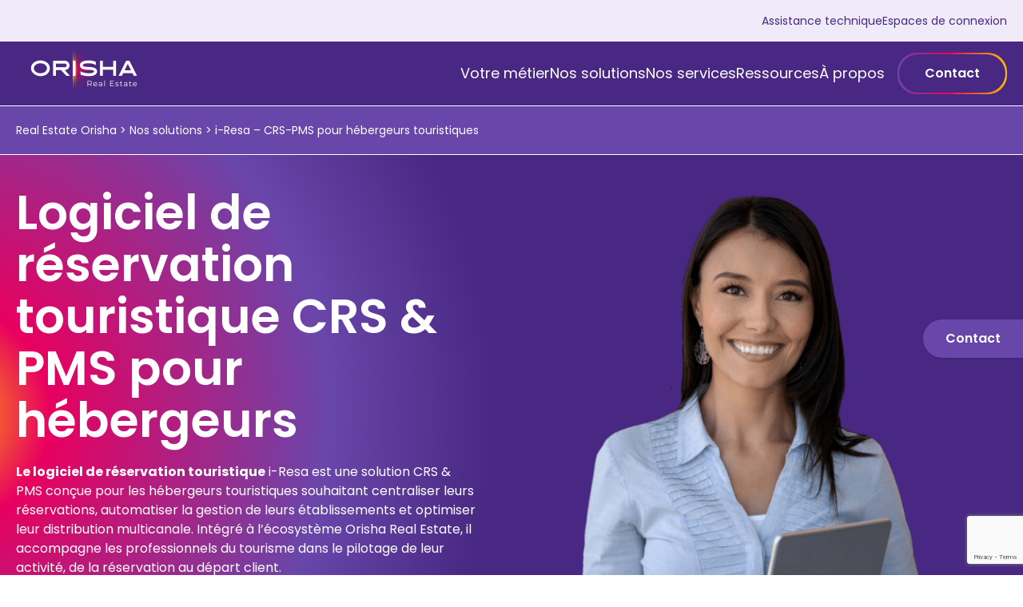

--- FILE ---
content_type: text/html; charset=UTF-8
request_url: https://realestate.orisha.com/nos-solutions/i-resa-logiciel-crs-pour-hebergeurs-touristiques-i-resa/
body_size: 330379
content:
<!doctype html>
<html lang="fr-FR">
  <head>
    <meta charset="utf-8">
    <meta name="viewport" content="width=device-width, initial-scale=1">
    <meta name='robots' content='index, follow, max-image-preview:large, max-snippet:-1, max-video-preview:-1' />
	<style>img:is([sizes="auto" i], [sizes^="auto," i]) { contain-intrinsic-size: 3000px 1500px }</style>
	<!-- This site is tracked with the HandL UTM Grabber v3 (3.0.57) - https://www.utmgrabber.com/ --> 

<!-- Google Tag Manager for WordPress by gtm4wp.com -->
<script data-cfasync="false" data-pagespeed-no-defer>
	var gtm4wp_datalayer_name = "dataLayer";
	var dataLayer = dataLayer || [];
</script>
<!-- End Google Tag Manager for WordPress by gtm4wp.com -->
	<!-- This site is optimized with the Yoast SEO Premium plugin v24.4 (Yoast SEO v24.7) - https://yoast.com/wordpress/plugins/seo/ -->
	<title>Logiciel de réservation touristique CRS &amp; PMS | Orisha Real Estate</title>
	<meta name="description" content="Logiciel de réservation touristique CRS &amp; PMS pour hébergeurs. Centralisez les réservations et automatisez votre gestion." />
	<link rel="canonical" href="https://realestate.orisha.com/nos-solutions/i-resa-logiciel-crs-pour-hebergeurs-touristiques-i-resa/" />
	<meta property="og:locale" content="fr_FR" />
	<meta property="og:type" content="article" />
	<meta property="og:title" content="i-Resa - CRS-PMS pour hébergeurs touristiques" />
	<meta property="og:description" content="Logiciel de réservation touristique CRS &amp; PMS pour hébergeurs. Centralisez les réservations et automatisez votre gestion." />
	<meta property="og:url" content="https://realestate.orisha.com/nos-solutions/i-resa-logiciel-crs-pour-hebergeurs-touristiques-i-resa/" />
	<meta property="og:site_name" content="Real Estate Orisha" />
	<meta property="article:publisher" content="https://www.facebook.com/OrishaRealEstate/" />
	<meta property="article:modified_time" content="2025-12-16T15:00:02+00:00" />
	<meta property="og:image" content="https://realestate.orisha.com//app/uploads/2024/12/i-resa-mockup-.png" />
	<meta property="og:image:width" content="1307" />
	<meta property="og:image:height" content="824" />
	<meta property="og:image:type" content="image/png" />
	<meta name="twitter:card" content="summary_large_image" />
	<script type="application/ld+json" class="yoast-schema-graph">{"@context":"https://schema.org","@graph":[{"@type":"WebPage","@id":"https://realestate.orisha.com/nos-solutions/i-resa-logiciel-crs-pour-hebergeurs-touristiques-i-resa/","url":"https://realestate.orisha.com/nos-solutions/i-resa-logiciel-crs-pour-hebergeurs-touristiques-i-resa/","name":"Logiciel de réservation touristique CRS & PMS | Orisha Real Estate","isPartOf":{"@id":"https://realestate.orisha.com/#website"},"primaryImageOfPage":{"@id":"https://realestate.orisha.com/nos-solutions/i-resa-logiciel-crs-pour-hebergeurs-touristiques-i-resa/#primaryimage"},"image":{"@id":"https://realestate.orisha.com/nos-solutions/i-resa-logiciel-crs-pour-hebergeurs-touristiques-i-resa/#primaryimage"},"thumbnailUrl":"https://realestate.orisha.com//app/uploads/2024/12/i-resa-mockup-.png","datePublished":"2024-12-24T14:12:15+00:00","dateModified":"2025-12-16T15:00:02+00:00","description":"Logiciel de réservation touristique CRS & PMS pour hébergeurs. Centralisez les réservations et automatisez votre gestion.","breadcrumb":{"@id":"https://realestate.orisha.com/nos-solutions/i-resa-logiciel-crs-pour-hebergeurs-touristiques-i-resa/#breadcrumb"},"inLanguage":"fr-FR","potentialAction":[{"@type":"ReadAction","target":["https://realestate.orisha.com/nos-solutions/i-resa-logiciel-crs-pour-hebergeurs-touristiques-i-resa/"]}]},{"@type":"ImageObject","inLanguage":"fr-FR","@id":"https://realestate.orisha.com/nos-solutions/i-resa-logiciel-crs-pour-hebergeurs-touristiques-i-resa/#primaryimage","url":"https://realestate.orisha.com//app/uploads/2024/12/i-resa-mockup-.png","contentUrl":"https://realestate.orisha.com//app/uploads/2024/12/i-resa-mockup-.png","width":1307,"height":824,"caption":"Prise de réservation du call center dans i-Resa"},{"@type":"BreadcrumbList","@id":"https://realestate.orisha.com/nos-solutions/i-resa-logiciel-crs-pour-hebergeurs-touristiques-i-resa/#breadcrumb","itemListElement":[{"@type":"ListItem","position":1,"name":"Home","item":"https://realestate.orisha.com/"},{"@type":"ListItem","position":2,"name":"Nos solutions","item":"https://realestate.orisha.com/nos-solutions/"},{"@type":"ListItem","position":3,"name":"i-Resa &#8211; CRS-PMS pour hébergeurs touristiques"}]},{"@type":"WebSite","@id":"https://realestate.orisha.com/#website","url":"https://realestate.orisha.com/","name":"Orisha Real Estate","description":"Solutions digitales pour les professionnels de l&#039;immobilier","publisher":{"@id":"https://realestate.orisha.com/#organization"},"alternateName":"Orisha Real Estate","potentialAction":[{"@type":"SearchAction","target":{"@type":"EntryPoint","urlTemplate":"https://realestate.orisha.com/?s={search_term_string}"},"query-input":{"@type":"PropertyValueSpecification","valueRequired":true,"valueName":"search_term_string"}}],"inLanguage":"fr-FR"},{"@type":"Organization","@id":"https://realestate.orisha.com/#organization","name":"Orisha Real Estate","alternateName":"Orisha Real Estate","url":"https://realestate.orisha.com/","logo":{"@type":"ImageObject","inLanguage":"fr-FR","@id":"https://realestate.orisha.com/#/schema/logo/image/","url":"https://realestate.orisha.com//app/uploads/2025/03/ORISHA_BU_REAL_ESTATE_EXECUTE_POSITIF_RVB.png","contentUrl":"https://realestate.orisha.com//app/uploads/2025/03/ORISHA_BU_REAL_ESTATE_EXECUTE_POSITIF_RVB.png","width":976,"height":342,"caption":"Orisha Real Estate"},"image":{"@id":"https://realestate.orisha.com/#/schema/logo/image/"},"sameAs":["https://www.facebook.com/OrishaRealEstate/","https://www.instagram.com/orisharealestate/","https://www.linkedin.com/company/orisha-real-estate/"]}]}</script>
	<!-- / Yoast SEO Premium plugin. -->


<link rel='dns-prefetch' href='//realestate.orisha.com' />
<link rel='dns-prefetch' href='//www.google.com' />
<script>
window._wpemojiSettings = {"baseUrl":"https:\/\/s.w.org\/images\/core\/emoji\/15.1.0\/72x72\/","ext":".png","svgUrl":"https:\/\/s.w.org\/images\/core\/emoji\/15.1.0\/svg\/","svgExt":".svg","source":{"concatemoji":"https:\/\/realestate.orisha.com\/wp\/wp-includes\/js\/wp-emoji-release.min.js?ver=6.8.1"}};
/*! This file is auto-generated */
!function(i,n){var o,s,e;function c(e){try{var t={supportTests:e,timestamp:(new Date).valueOf()};sessionStorage.setItem(o,JSON.stringify(t))}catch(e){}}function p(e,t,n){e.clearRect(0,0,e.canvas.width,e.canvas.height),e.fillText(t,0,0);var t=new Uint32Array(e.getImageData(0,0,e.canvas.width,e.canvas.height).data),r=(e.clearRect(0,0,e.canvas.width,e.canvas.height),e.fillText(n,0,0),new Uint32Array(e.getImageData(0,0,e.canvas.width,e.canvas.height).data));return t.every(function(e,t){return e===r[t]})}function u(e,t,n){switch(t){case"flag":return n(e,"\ud83c\udff3\ufe0f\u200d\u26a7\ufe0f","\ud83c\udff3\ufe0f\u200b\u26a7\ufe0f")?!1:!n(e,"\ud83c\uddfa\ud83c\uddf3","\ud83c\uddfa\u200b\ud83c\uddf3")&&!n(e,"\ud83c\udff4\udb40\udc67\udb40\udc62\udb40\udc65\udb40\udc6e\udb40\udc67\udb40\udc7f","\ud83c\udff4\u200b\udb40\udc67\u200b\udb40\udc62\u200b\udb40\udc65\u200b\udb40\udc6e\u200b\udb40\udc67\u200b\udb40\udc7f");case"emoji":return!n(e,"\ud83d\udc26\u200d\ud83d\udd25","\ud83d\udc26\u200b\ud83d\udd25")}return!1}function f(e,t,n){var r="undefined"!=typeof WorkerGlobalScope&&self instanceof WorkerGlobalScope?new OffscreenCanvas(300,150):i.createElement("canvas"),a=r.getContext("2d",{willReadFrequently:!0}),o=(a.textBaseline="top",a.font="600 32px Arial",{});return e.forEach(function(e){o[e]=t(a,e,n)}),o}function t(e){var t=i.createElement("script");t.src=e,t.defer=!0,i.head.appendChild(t)}"undefined"!=typeof Promise&&(o="wpEmojiSettingsSupports",s=["flag","emoji"],n.supports={everything:!0,everythingExceptFlag:!0},e=new Promise(function(e){i.addEventListener("DOMContentLoaded",e,{once:!0})}),new Promise(function(t){var n=function(){try{var e=JSON.parse(sessionStorage.getItem(o));if("object"==typeof e&&"number"==typeof e.timestamp&&(new Date).valueOf()<e.timestamp+604800&&"object"==typeof e.supportTests)return e.supportTests}catch(e){}return null}();if(!n){if("undefined"!=typeof Worker&&"undefined"!=typeof OffscreenCanvas&&"undefined"!=typeof URL&&URL.createObjectURL&&"undefined"!=typeof Blob)try{var e="postMessage("+f.toString()+"("+[JSON.stringify(s),u.toString(),p.toString()].join(",")+"));",r=new Blob([e],{type:"text/javascript"}),a=new Worker(URL.createObjectURL(r),{name:"wpTestEmojiSupports"});return void(a.onmessage=function(e){c(n=e.data),a.terminate(),t(n)})}catch(e){}c(n=f(s,u,p))}t(n)}).then(function(e){for(var t in e)n.supports[t]=e[t],n.supports.everything=n.supports.everything&&n.supports[t],"flag"!==t&&(n.supports.everythingExceptFlag=n.supports.everythingExceptFlag&&n.supports[t]);n.supports.everythingExceptFlag=n.supports.everythingExceptFlag&&!n.supports.flag,n.DOMReady=!1,n.readyCallback=function(){n.DOMReady=!0}}).then(function(){return e}).then(function(){var e;n.supports.everything||(n.readyCallback(),(e=n.source||{}).concatemoji?t(e.concatemoji):e.wpemoji&&e.twemoji&&(t(e.twemoji),t(e.wpemoji)))}))}((window,document),window._wpemojiSettings);
</script>
<style id='wp-emoji-styles-inline-css'>

	img.wp-smiley, img.emoji {
		display: inline !important;
		border: none !important;
		box-shadow: none !important;
		height: 1em !important;
		width: 1em !important;
		margin: 0 0.07em !important;
		vertical-align: -0.1em !important;
		background: none !important;
		padding: 0 !important;
	}
</style>
<link rel='stylesheet' id='wp-block-library-css' href='https://realestate.orisha.com/wp/wp-includes/css/dist/block-library/style.min.css?ver=6.8.1' media='all' />
<style id='global-styles-inline-css'>
:root{--wp--preset--aspect-ratio--square: 1;--wp--preset--aspect-ratio--4-3: 4/3;--wp--preset--aspect-ratio--3-4: 3/4;--wp--preset--aspect-ratio--3-2: 3/2;--wp--preset--aspect-ratio--2-3: 2/3;--wp--preset--aspect-ratio--16-9: 16/9;--wp--preset--aspect-ratio--9-16: 9/16;--wp--preset--color--black: #000;--wp--preset--color--cyan-bluish-gray: #abb8c3;--wp--preset--color--white: #fff;--wp--preset--color--pale-pink: #f78da7;--wp--preset--color--vivid-red: #cf2e2e;--wp--preset--color--luminous-vivid-orange: #ff6900;--wp--preset--color--luminous-vivid-amber: #fcb900;--wp--preset--color--light-green-cyan: #7bdcb5;--wp--preset--color--vivid-green-cyan: #00d084;--wp--preset--color--pale-cyan-blue: #8ed1fc;--wp--preset--color--vivid-cyan-blue: #0693e3;--wp--preset--color--vivid-purple: #9b51e0;--wp--preset--color--inherit: inherit;--wp--preset--color--current: currentcolor;--wp--preset--color--transparent: transparent;--wp--preset--color--slate-50: #f8fafc;--wp--preset--color--slate-100: #f1f5f9;--wp--preset--color--slate-200: #e2e8f0;--wp--preset--color--slate-300: #cbd5e1;--wp--preset--color--slate-400: #94a3b8;--wp--preset--color--slate-500: #64748b;--wp--preset--color--slate-600: #475569;--wp--preset--color--slate-700: #334155;--wp--preset--color--slate-800: #1e293b;--wp--preset--color--slate-900: #0f172a;--wp--preset--color--slate-950: #020617;--wp--preset--color--gray-50: #f9fafb;--wp--preset--color--gray-100: #f3f4f6;--wp--preset--color--gray-200: #e5e7eb;--wp--preset--color--gray-300: #d1d5db;--wp--preset--color--gray-400: #9ca3af;--wp--preset--color--gray-500: #6b7280;--wp--preset--color--gray-600: #4b5563;--wp--preset--color--gray-700: #374151;--wp--preset--color--gray-800: #1f2937;--wp--preset--color--gray-900: #111827;--wp--preset--color--gray-950: #030712;--wp--preset--color--zinc-50: #fafafa;--wp--preset--color--zinc-100: #f4f4f5;--wp--preset--color--zinc-200: #e4e4e7;--wp--preset--color--zinc-300: #d4d4d8;--wp--preset--color--zinc-400: #a1a1aa;--wp--preset--color--zinc-500: #71717a;--wp--preset--color--zinc-600: #52525b;--wp--preset--color--zinc-700: #3f3f46;--wp--preset--color--zinc-800: #27272a;--wp--preset--color--zinc-900: #18181b;--wp--preset--color--zinc-950: #09090b;--wp--preset--color--neutral-50: #fafafa;--wp--preset--color--neutral-100: #f5f5f5;--wp--preset--color--neutral-200: #e5e5e5;--wp--preset--color--neutral-300: #d4d4d4;--wp--preset--color--neutral-400: #a3a3a3;--wp--preset--color--neutral-500: #737373;--wp--preset--color--neutral-600: #525252;--wp--preset--color--neutral-700: #404040;--wp--preset--color--neutral-800: #262626;--wp--preset--color--neutral-900: #171717;--wp--preset--color--neutral-950: #0a0a0a;--wp--preset--color--stone-50: #fafaf9;--wp--preset--color--stone-100: #f5f5f4;--wp--preset--color--stone-200: #e7e5e4;--wp--preset--color--stone-300: #d6d3d1;--wp--preset--color--stone-400: #a8a29e;--wp--preset--color--stone-500: #78716c;--wp--preset--color--stone-600: #57534e;--wp--preset--color--stone-700: #44403c;--wp--preset--color--stone-800: #292524;--wp--preset--color--stone-900: #1c1917;--wp--preset--color--stone-950: #0c0a09;--wp--preset--color--red-50: #fef2f2;--wp--preset--color--red-100: #fee2e2;--wp--preset--color--red-200: #fecaca;--wp--preset--color--red-300: #fca5a5;--wp--preset--color--red-400: #f87171;--wp--preset--color--red-500: #ef4444;--wp--preset--color--red-600: #dc2626;--wp--preset--color--red-700: #b91c1c;--wp--preset--color--red-800: #991b1b;--wp--preset--color--red-900: #7f1d1d;--wp--preset--color--red-950: #450a0a;--wp--preset--color--orange-50: #fff7ed;--wp--preset--color--orange-100: #ffedd5;--wp--preset--color--orange-200: #fed7aa;--wp--preset--color--orange-300: #fdba74;--wp--preset--color--orange-400: #fb923c;--wp--preset--color--orange-500: #f97316;--wp--preset--color--orange-600: #ea580c;--wp--preset--color--orange-700: #c2410c;--wp--preset--color--orange-800: #9a3412;--wp--preset--color--orange-900: #7c2d12;--wp--preset--color--orange-950: #431407;--wp--preset--color--amber-50: #fffbeb;--wp--preset--color--amber-100: #fef3c7;--wp--preset--color--amber-200: #fde68a;--wp--preset--color--amber-300: #fcd34d;--wp--preset--color--amber-400: #fbbf24;--wp--preset--color--amber-500: #f59e0b;--wp--preset--color--amber-600: #d97706;--wp--preset--color--amber-700: #b45309;--wp--preset--color--amber-800: #92400e;--wp--preset--color--amber-900: #78350f;--wp--preset--color--amber-950: #451a03;--wp--preset--color--yellow-50: #fefce8;--wp--preset--color--yellow-100: #fef9c3;--wp--preset--color--yellow-200: #fef08a;--wp--preset--color--yellow-300: #fde047;--wp--preset--color--yellow-400: #facc15;--wp--preset--color--yellow-500: #eab308;--wp--preset--color--yellow-600: #ca8a04;--wp--preset--color--yellow-700: #a16207;--wp--preset--color--yellow-800: #854d0e;--wp--preset--color--yellow-900: #713f12;--wp--preset--color--yellow-950: #422006;--wp--preset--color--lime-50: #f7fee7;--wp--preset--color--lime-100: #ecfccb;--wp--preset--color--lime-200: #d9f99d;--wp--preset--color--lime-300: #bef264;--wp--preset--color--lime-400: #a3e635;--wp--preset--color--lime-500: #84cc16;--wp--preset--color--lime-600: #65a30d;--wp--preset--color--lime-700: #4d7c0f;--wp--preset--color--lime-800: #3f6212;--wp--preset--color--lime-900: #365314;--wp--preset--color--lime-950: #1a2e05;--wp--preset--color--green-50: #f0fdf4;--wp--preset--color--green-100: #dcfce7;--wp--preset--color--green-200: #bbf7d0;--wp--preset--color--green-300: #86efac;--wp--preset--color--green-400: #4ade80;--wp--preset--color--green-500: #22c55e;--wp--preset--color--green-600: #16a34a;--wp--preset--color--green-700: #15803d;--wp--preset--color--green-800: #166534;--wp--preset--color--green-900: #14532d;--wp--preset--color--green-950: #052e16;--wp--preset--color--emerald-50: #ecfdf5;--wp--preset--color--emerald-100: #d1fae5;--wp--preset--color--emerald-200: #a7f3d0;--wp--preset--color--emerald-300: #6ee7b7;--wp--preset--color--emerald-400: #34d399;--wp--preset--color--emerald-500: #10b981;--wp--preset--color--emerald-600: #059669;--wp--preset--color--emerald-700: #047857;--wp--preset--color--emerald-800: #065f46;--wp--preset--color--emerald-900: #064e3b;--wp--preset--color--emerald-950: #022c22;--wp--preset--color--teal-50: #f0fdfa;--wp--preset--color--teal-100: #ccfbf1;--wp--preset--color--teal-200: #99f6e4;--wp--preset--color--teal-300: #5eead4;--wp--preset--color--teal-400: #2dd4bf;--wp--preset--color--teal-500: #14b8a6;--wp--preset--color--teal-600: #0d9488;--wp--preset--color--teal-700: #0f766e;--wp--preset--color--teal-800: #115e59;--wp--preset--color--teal-900: #134e4a;--wp--preset--color--teal-950: #042f2e;--wp--preset--color--cyan-50: #ecfeff;--wp--preset--color--cyan-100: #cffafe;--wp--preset--color--cyan-200: #a5f3fc;--wp--preset--color--cyan-300: #67e8f9;--wp--preset--color--cyan-400: #22d3ee;--wp--preset--color--cyan-500: #06b6d4;--wp--preset--color--cyan-600: #0891b2;--wp--preset--color--cyan-700: #0e7490;--wp--preset--color--cyan-800: #155e75;--wp--preset--color--cyan-900: #164e63;--wp--preset--color--cyan-950: #083344;--wp--preset--color--sky-50: #f0f9ff;--wp--preset--color--sky-100: #e0f2fe;--wp--preset--color--sky-200: #bae6fd;--wp--preset--color--sky-300: #7dd3fc;--wp--preset--color--sky-400: #38bdf8;--wp--preset--color--sky-500: #0ea5e9;--wp--preset--color--sky-600: #0284c7;--wp--preset--color--sky-700: #0369a1;--wp--preset--color--sky-800: #075985;--wp--preset--color--sky-900: #0c4a6e;--wp--preset--color--sky-950: #082f49;--wp--preset--color--blue-50: #eff6ff;--wp--preset--color--blue-100: #dbeafe;--wp--preset--color--blue-200: #bfdbfe;--wp--preset--color--blue-300: #93c5fd;--wp--preset--color--blue-400: #60a5fa;--wp--preset--color--blue-500: #3b82f6;--wp--preset--color--blue-600: #2563eb;--wp--preset--color--blue-700: #1d4ed8;--wp--preset--color--blue-800: #1e40af;--wp--preset--color--blue-900: #1e3a8a;--wp--preset--color--blue-950: #172554;--wp--preset--color--indigo-50: #eef2ff;--wp--preset--color--indigo-100: #e0e7ff;--wp--preset--color--indigo-200: #c7d2fe;--wp--preset--color--indigo-300: #a5b4fc;--wp--preset--color--indigo-400: #818cf8;--wp--preset--color--indigo-500: #6366f1;--wp--preset--color--indigo-600: #4f46e5;--wp--preset--color--indigo-700: #4338ca;--wp--preset--color--indigo-800: #3730a3;--wp--preset--color--indigo-900: #312e81;--wp--preset--color--indigo-950: #1e1b4b;--wp--preset--color--violet-50: #f5f3ff;--wp--preset--color--violet-100: #ede9fe;--wp--preset--color--violet-200: #ddd6fe;--wp--preset--color--violet-300: #c4b5fd;--wp--preset--color--violet-400: #a78bfa;--wp--preset--color--violet-500: #8b5cf6;--wp--preset--color--violet-600: #7c3aed;--wp--preset--color--violet-700: #6d28d9;--wp--preset--color--violet-800: #5b21b6;--wp--preset--color--violet-900: #4c1d95;--wp--preset--color--violet-950: #2e1065;--wp--preset--color--purple-50: #faf5ff;--wp--preset--color--purple-100: #f3e8ff;--wp--preset--color--purple-200: #e9d5ff;--wp--preset--color--purple-300: #d8b4fe;--wp--preset--color--purple-400: #c084fc;--wp--preset--color--purple-500: #a855f7;--wp--preset--color--purple-600: #9333ea;--wp--preset--color--purple-700: #7e22ce;--wp--preset--color--purple-800: #6b21a8;--wp--preset--color--purple-900: #581c87;--wp--preset--color--purple-950: #3b0764;--wp--preset--color--fuchsia-50: #fdf4ff;--wp--preset--color--fuchsia-100: #fae8ff;--wp--preset--color--fuchsia-200: #f5d0fe;--wp--preset--color--fuchsia-300: #f0abfc;--wp--preset--color--fuchsia-400: #e879f9;--wp--preset--color--fuchsia-500: #d946ef;--wp--preset--color--fuchsia-600: #c026d3;--wp--preset--color--fuchsia-700: #a21caf;--wp--preset--color--fuchsia-800: #86198f;--wp--preset--color--fuchsia-900: #701a75;--wp--preset--color--fuchsia-950: #4a044e;--wp--preset--color--pink-50: #fdf2f8;--wp--preset--color--pink-100: #fce7f3;--wp--preset--color--pink-200: #fbcfe8;--wp--preset--color--pink-300: #f9a8d4;--wp--preset--color--pink-400: #f472b6;--wp--preset--color--pink-500: #ec4899;--wp--preset--color--pink-600: #db2777;--wp--preset--color--pink-700: #be185d;--wp--preset--color--pink-800: #9d174d;--wp--preset--color--pink-900: #831843;--wp--preset--color--pink-950: #500724;--wp--preset--color--rose-50: #fff1f2;--wp--preset--color--rose-100: #ffe4e6;--wp--preset--color--rose-200: #fecdd3;--wp--preset--color--rose-300: #fda4af;--wp--preset--color--rose-400: #fb7185;--wp--preset--color--rose-500: #f43f5e;--wp--preset--color--rose-600: #e11d48;--wp--preset--color--rose-700: #be123c;--wp--preset--color--rose-800: #9f1239;--wp--preset--color--rose-900: #881337;--wp--preset--color--rose-950: #4c0519;--wp--preset--color--orisha-primary-indigo: #482882;--wp--preset--color--orisha-primary-light: #f0ebf9;--wp--preset--color--orisha-primary-grey: #e2d8f3;--wp--preset--color--orisha-primary-white: #ffffff;--wp--preset--color--orisha-primary-dark: #2b184e;--wp--preset--color--orisha-secondary-iris: #6946aa;--wp--preset--color--orisha-secondary-raspberry: #e8005f;--wp--preset--color--orisha-secondary-sunglow: #ffbc00;--wp--preset--color--orisha-secondary-sunglow-light: #fffaeb;--wp--preset--color--orisha-gradient-purple: #6946aa;--wp--preset--color--orisha-gradient-pink: #e8005f;--wp--preset--color--orisha-gradient-yellow: #ffbc00;--wp--preset--gradient--vivid-cyan-blue-to-vivid-purple: linear-gradient(135deg,rgba(6,147,227,1) 0%,rgb(155,81,224) 100%);--wp--preset--gradient--light-green-cyan-to-vivid-green-cyan: linear-gradient(135deg,rgb(122,220,180) 0%,rgb(0,208,130) 100%);--wp--preset--gradient--luminous-vivid-amber-to-luminous-vivid-orange: linear-gradient(135deg,rgba(252,185,0,1) 0%,rgba(255,105,0,1) 100%);--wp--preset--gradient--luminous-vivid-orange-to-vivid-red: linear-gradient(135deg,rgba(255,105,0,1) 0%,rgb(207,46,46) 100%);--wp--preset--gradient--very-light-gray-to-cyan-bluish-gray: linear-gradient(135deg,rgb(238,238,238) 0%,rgb(169,184,195) 100%);--wp--preset--gradient--cool-to-warm-spectrum: linear-gradient(135deg,rgb(74,234,220) 0%,rgb(151,120,209) 20%,rgb(207,42,186) 40%,rgb(238,44,130) 60%,rgb(251,105,98) 80%,rgb(254,248,76) 100%);--wp--preset--gradient--blush-light-purple: linear-gradient(135deg,rgb(255,206,236) 0%,rgb(152,150,240) 100%);--wp--preset--gradient--blush-bordeaux: linear-gradient(135deg,rgb(254,205,165) 0%,rgb(254,45,45) 50%,rgb(107,0,62) 100%);--wp--preset--gradient--luminous-dusk: linear-gradient(135deg,rgb(255,203,112) 0%,rgb(199,81,192) 50%,rgb(65,88,208) 100%);--wp--preset--gradient--pale-ocean: linear-gradient(135deg,rgb(255,245,203) 0%,rgb(182,227,212) 50%,rgb(51,167,181) 100%);--wp--preset--gradient--electric-grass: linear-gradient(135deg,rgb(202,248,128) 0%,rgb(113,206,126) 100%);--wp--preset--gradient--midnight: linear-gradient(135deg,rgb(2,3,129) 0%,rgb(40,116,252) 100%);--wp--preset--font-size--small: 13px;--wp--preset--font-size--medium: 20px;--wp--preset--font-size--large: 36px;--wp--preset--font-size--x-large: 42px;--wp--preset--font-size--xs: 0.75rem;--wp--preset--font-size--sm: 0.875rem;--wp--preset--font-size--base: 1rem;--wp--preset--font-size--lg: 1.125rem;--wp--preset--font-size--xl: 1.25rem;--wp--preset--font-size--2-xl: 1.5rem;--wp--preset--font-size--3-xl: 1.875rem;--wp--preset--font-size--4-xl: 2.25rem;--wp--preset--font-size--5-xl: 3rem;--wp--preset--font-size--6-xl: 3.75rem;--wp--preset--font-size--7-xl: 4.5rem;--wp--preset--font-size--8-xl: 6rem;--wp--preset--font-size--9-xl: 8rem;--wp--preset--font-family--poppins: Poppins,sans-serif;--wp--preset--spacing--20: 0.44rem;--wp--preset--spacing--30: 0.67rem;--wp--preset--spacing--40: 1rem;--wp--preset--spacing--50: 1.5rem;--wp--preset--spacing--60: 2.25rem;--wp--preset--spacing--70: 3.38rem;--wp--preset--spacing--80: 5.06rem;--wp--preset--shadow--natural: 6px 6px 9px rgba(0, 0, 0, 0.2);--wp--preset--shadow--deep: 12px 12px 50px rgba(0, 0, 0, 0.4);--wp--preset--shadow--sharp: 6px 6px 0px rgba(0, 0, 0, 0.2);--wp--preset--shadow--outlined: 6px 6px 0px -3px rgba(255, 255, 255, 1), 6px 6px rgba(0, 0, 0, 1);--wp--preset--shadow--crisp: 6px 6px 0px rgba(0, 0, 0, 1);}:where(body) { margin: 0; }.wp-site-blocks > .alignleft { float: left; margin-right: 2em; }.wp-site-blocks > .alignright { float: right; margin-left: 2em; }.wp-site-blocks > .aligncenter { justify-content: center; margin-left: auto; margin-right: auto; }:where(.is-layout-flex){gap: 0.5em;}:where(.is-layout-grid){gap: 0.5em;}.is-layout-flow > .alignleft{float: left;margin-inline-start: 0;margin-inline-end: 2em;}.is-layout-flow > .alignright{float: right;margin-inline-start: 2em;margin-inline-end: 0;}.is-layout-flow > .aligncenter{margin-left: auto !important;margin-right: auto !important;}.is-layout-constrained > .alignleft{float: left;margin-inline-start: 0;margin-inline-end: 2em;}.is-layout-constrained > .alignright{float: right;margin-inline-start: 2em;margin-inline-end: 0;}.is-layout-constrained > .aligncenter{margin-left: auto !important;margin-right: auto !important;}.is-layout-constrained > :where(:not(.alignleft):not(.alignright):not(.alignfull)){margin-left: auto !important;margin-right: auto !important;}body .is-layout-flex{display: flex;}.is-layout-flex{flex-wrap: wrap;align-items: center;}.is-layout-flex > :is(*, div){margin: 0;}body .is-layout-grid{display: grid;}.is-layout-grid > :is(*, div){margin: 0;}body{padding-top: 0px;padding-right: 0px;padding-bottom: 0px;padding-left: 0px;}a:where(:not(.wp-element-button)){text-decoration: underline;}:root :where(.wp-element-button, .wp-block-button__link){background-color: #32373c;border-width: 0;color: #fff;font-family: inherit;font-size: inherit;line-height: inherit;padding: calc(0.667em + 2px) calc(1.333em + 2px);text-decoration: none;}.has-black-color{color: var(--wp--preset--color--black) !important;}.has-cyan-bluish-gray-color{color: var(--wp--preset--color--cyan-bluish-gray) !important;}.has-white-color{color: var(--wp--preset--color--white) !important;}.has-pale-pink-color{color: var(--wp--preset--color--pale-pink) !important;}.has-vivid-red-color{color: var(--wp--preset--color--vivid-red) !important;}.has-luminous-vivid-orange-color{color: var(--wp--preset--color--luminous-vivid-orange) !important;}.has-luminous-vivid-amber-color{color: var(--wp--preset--color--luminous-vivid-amber) !important;}.has-light-green-cyan-color{color: var(--wp--preset--color--light-green-cyan) !important;}.has-vivid-green-cyan-color{color: var(--wp--preset--color--vivid-green-cyan) !important;}.has-pale-cyan-blue-color{color: var(--wp--preset--color--pale-cyan-blue) !important;}.has-vivid-cyan-blue-color{color: var(--wp--preset--color--vivid-cyan-blue) !important;}.has-vivid-purple-color{color: var(--wp--preset--color--vivid-purple) !important;}.has-inherit-color{color: var(--wp--preset--color--inherit) !important;}.has-current-color{color: var(--wp--preset--color--current) !important;}.has-transparent-color{color: var(--wp--preset--color--transparent) !important;}.has-slate-50-color{color: var(--wp--preset--color--slate-50) !important;}.has-slate-100-color{color: var(--wp--preset--color--slate-100) !important;}.has-slate-200-color{color: var(--wp--preset--color--slate-200) !important;}.has-slate-300-color{color: var(--wp--preset--color--slate-300) !important;}.has-slate-400-color{color: var(--wp--preset--color--slate-400) !important;}.has-slate-500-color{color: var(--wp--preset--color--slate-500) !important;}.has-slate-600-color{color: var(--wp--preset--color--slate-600) !important;}.has-slate-700-color{color: var(--wp--preset--color--slate-700) !important;}.has-slate-800-color{color: var(--wp--preset--color--slate-800) !important;}.has-slate-900-color{color: var(--wp--preset--color--slate-900) !important;}.has-slate-950-color{color: var(--wp--preset--color--slate-950) !important;}.has-gray-50-color{color: var(--wp--preset--color--gray-50) !important;}.has-gray-100-color{color: var(--wp--preset--color--gray-100) !important;}.has-gray-200-color{color: var(--wp--preset--color--gray-200) !important;}.has-gray-300-color{color: var(--wp--preset--color--gray-300) !important;}.has-gray-400-color{color: var(--wp--preset--color--gray-400) !important;}.has-gray-500-color{color: var(--wp--preset--color--gray-500) !important;}.has-gray-600-color{color: var(--wp--preset--color--gray-600) !important;}.has-gray-700-color{color: var(--wp--preset--color--gray-700) !important;}.has-gray-800-color{color: var(--wp--preset--color--gray-800) !important;}.has-gray-900-color{color: var(--wp--preset--color--gray-900) !important;}.has-gray-950-color{color: var(--wp--preset--color--gray-950) !important;}.has-zinc-50-color{color: var(--wp--preset--color--zinc-50) !important;}.has-zinc-100-color{color: var(--wp--preset--color--zinc-100) !important;}.has-zinc-200-color{color: var(--wp--preset--color--zinc-200) !important;}.has-zinc-300-color{color: var(--wp--preset--color--zinc-300) !important;}.has-zinc-400-color{color: var(--wp--preset--color--zinc-400) !important;}.has-zinc-500-color{color: var(--wp--preset--color--zinc-500) !important;}.has-zinc-600-color{color: var(--wp--preset--color--zinc-600) !important;}.has-zinc-700-color{color: var(--wp--preset--color--zinc-700) !important;}.has-zinc-800-color{color: var(--wp--preset--color--zinc-800) !important;}.has-zinc-900-color{color: var(--wp--preset--color--zinc-900) !important;}.has-zinc-950-color{color: var(--wp--preset--color--zinc-950) !important;}.has-neutral-50-color{color: var(--wp--preset--color--neutral-50) !important;}.has-neutral-100-color{color: var(--wp--preset--color--neutral-100) !important;}.has-neutral-200-color{color: var(--wp--preset--color--neutral-200) !important;}.has-neutral-300-color{color: var(--wp--preset--color--neutral-300) !important;}.has-neutral-400-color{color: var(--wp--preset--color--neutral-400) !important;}.has-neutral-500-color{color: var(--wp--preset--color--neutral-500) !important;}.has-neutral-600-color{color: var(--wp--preset--color--neutral-600) !important;}.has-neutral-700-color{color: var(--wp--preset--color--neutral-700) !important;}.has-neutral-800-color{color: var(--wp--preset--color--neutral-800) !important;}.has-neutral-900-color{color: var(--wp--preset--color--neutral-900) !important;}.has-neutral-950-color{color: var(--wp--preset--color--neutral-950) !important;}.has-stone-50-color{color: var(--wp--preset--color--stone-50) !important;}.has-stone-100-color{color: var(--wp--preset--color--stone-100) !important;}.has-stone-200-color{color: var(--wp--preset--color--stone-200) !important;}.has-stone-300-color{color: var(--wp--preset--color--stone-300) !important;}.has-stone-400-color{color: var(--wp--preset--color--stone-400) !important;}.has-stone-500-color{color: var(--wp--preset--color--stone-500) !important;}.has-stone-600-color{color: var(--wp--preset--color--stone-600) !important;}.has-stone-700-color{color: var(--wp--preset--color--stone-700) !important;}.has-stone-800-color{color: var(--wp--preset--color--stone-800) !important;}.has-stone-900-color{color: var(--wp--preset--color--stone-900) !important;}.has-stone-950-color{color: var(--wp--preset--color--stone-950) !important;}.has-red-50-color{color: var(--wp--preset--color--red-50) !important;}.has-red-100-color{color: var(--wp--preset--color--red-100) !important;}.has-red-200-color{color: var(--wp--preset--color--red-200) !important;}.has-red-300-color{color: var(--wp--preset--color--red-300) !important;}.has-red-400-color{color: var(--wp--preset--color--red-400) !important;}.has-red-500-color{color: var(--wp--preset--color--red-500) !important;}.has-red-600-color{color: var(--wp--preset--color--red-600) !important;}.has-red-700-color{color: var(--wp--preset--color--red-700) !important;}.has-red-800-color{color: var(--wp--preset--color--red-800) !important;}.has-red-900-color{color: var(--wp--preset--color--red-900) !important;}.has-red-950-color{color: var(--wp--preset--color--red-950) !important;}.has-orange-50-color{color: var(--wp--preset--color--orange-50) !important;}.has-orange-100-color{color: var(--wp--preset--color--orange-100) !important;}.has-orange-200-color{color: var(--wp--preset--color--orange-200) !important;}.has-orange-300-color{color: var(--wp--preset--color--orange-300) !important;}.has-orange-400-color{color: var(--wp--preset--color--orange-400) !important;}.has-orange-500-color{color: var(--wp--preset--color--orange-500) !important;}.has-orange-600-color{color: var(--wp--preset--color--orange-600) !important;}.has-orange-700-color{color: var(--wp--preset--color--orange-700) !important;}.has-orange-800-color{color: var(--wp--preset--color--orange-800) !important;}.has-orange-900-color{color: var(--wp--preset--color--orange-900) !important;}.has-orange-950-color{color: var(--wp--preset--color--orange-950) !important;}.has-amber-50-color{color: var(--wp--preset--color--amber-50) !important;}.has-amber-100-color{color: var(--wp--preset--color--amber-100) !important;}.has-amber-200-color{color: var(--wp--preset--color--amber-200) !important;}.has-amber-300-color{color: var(--wp--preset--color--amber-300) !important;}.has-amber-400-color{color: var(--wp--preset--color--amber-400) !important;}.has-amber-500-color{color: var(--wp--preset--color--amber-500) !important;}.has-amber-600-color{color: var(--wp--preset--color--amber-600) !important;}.has-amber-700-color{color: var(--wp--preset--color--amber-700) !important;}.has-amber-800-color{color: var(--wp--preset--color--amber-800) !important;}.has-amber-900-color{color: var(--wp--preset--color--amber-900) !important;}.has-amber-950-color{color: var(--wp--preset--color--amber-950) !important;}.has-yellow-50-color{color: var(--wp--preset--color--yellow-50) !important;}.has-yellow-100-color{color: var(--wp--preset--color--yellow-100) !important;}.has-yellow-200-color{color: var(--wp--preset--color--yellow-200) !important;}.has-yellow-300-color{color: var(--wp--preset--color--yellow-300) !important;}.has-yellow-400-color{color: var(--wp--preset--color--yellow-400) !important;}.has-yellow-500-color{color: var(--wp--preset--color--yellow-500) !important;}.has-yellow-600-color{color: var(--wp--preset--color--yellow-600) !important;}.has-yellow-700-color{color: var(--wp--preset--color--yellow-700) !important;}.has-yellow-800-color{color: var(--wp--preset--color--yellow-800) !important;}.has-yellow-900-color{color: var(--wp--preset--color--yellow-900) !important;}.has-yellow-950-color{color: var(--wp--preset--color--yellow-950) !important;}.has-lime-50-color{color: var(--wp--preset--color--lime-50) !important;}.has-lime-100-color{color: var(--wp--preset--color--lime-100) !important;}.has-lime-200-color{color: var(--wp--preset--color--lime-200) !important;}.has-lime-300-color{color: var(--wp--preset--color--lime-300) !important;}.has-lime-400-color{color: var(--wp--preset--color--lime-400) !important;}.has-lime-500-color{color: var(--wp--preset--color--lime-500) !important;}.has-lime-600-color{color: var(--wp--preset--color--lime-600) !important;}.has-lime-700-color{color: var(--wp--preset--color--lime-700) !important;}.has-lime-800-color{color: var(--wp--preset--color--lime-800) !important;}.has-lime-900-color{color: var(--wp--preset--color--lime-900) !important;}.has-lime-950-color{color: var(--wp--preset--color--lime-950) !important;}.has-green-50-color{color: var(--wp--preset--color--green-50) !important;}.has-green-100-color{color: var(--wp--preset--color--green-100) !important;}.has-green-200-color{color: var(--wp--preset--color--green-200) !important;}.has-green-300-color{color: var(--wp--preset--color--green-300) !important;}.has-green-400-color{color: var(--wp--preset--color--green-400) !important;}.has-green-500-color{color: var(--wp--preset--color--green-500) !important;}.has-green-600-color{color: var(--wp--preset--color--green-600) !important;}.has-green-700-color{color: var(--wp--preset--color--green-700) !important;}.has-green-800-color{color: var(--wp--preset--color--green-800) !important;}.has-green-900-color{color: var(--wp--preset--color--green-900) !important;}.has-green-950-color{color: var(--wp--preset--color--green-950) !important;}.has-emerald-50-color{color: var(--wp--preset--color--emerald-50) !important;}.has-emerald-100-color{color: var(--wp--preset--color--emerald-100) !important;}.has-emerald-200-color{color: var(--wp--preset--color--emerald-200) !important;}.has-emerald-300-color{color: var(--wp--preset--color--emerald-300) !important;}.has-emerald-400-color{color: var(--wp--preset--color--emerald-400) !important;}.has-emerald-500-color{color: var(--wp--preset--color--emerald-500) !important;}.has-emerald-600-color{color: var(--wp--preset--color--emerald-600) !important;}.has-emerald-700-color{color: var(--wp--preset--color--emerald-700) !important;}.has-emerald-800-color{color: var(--wp--preset--color--emerald-800) !important;}.has-emerald-900-color{color: var(--wp--preset--color--emerald-900) !important;}.has-emerald-950-color{color: var(--wp--preset--color--emerald-950) !important;}.has-teal-50-color{color: var(--wp--preset--color--teal-50) !important;}.has-teal-100-color{color: var(--wp--preset--color--teal-100) !important;}.has-teal-200-color{color: var(--wp--preset--color--teal-200) !important;}.has-teal-300-color{color: var(--wp--preset--color--teal-300) !important;}.has-teal-400-color{color: var(--wp--preset--color--teal-400) !important;}.has-teal-500-color{color: var(--wp--preset--color--teal-500) !important;}.has-teal-600-color{color: var(--wp--preset--color--teal-600) !important;}.has-teal-700-color{color: var(--wp--preset--color--teal-700) !important;}.has-teal-800-color{color: var(--wp--preset--color--teal-800) !important;}.has-teal-900-color{color: var(--wp--preset--color--teal-900) !important;}.has-teal-950-color{color: var(--wp--preset--color--teal-950) !important;}.has-cyan-50-color{color: var(--wp--preset--color--cyan-50) !important;}.has-cyan-100-color{color: var(--wp--preset--color--cyan-100) !important;}.has-cyan-200-color{color: var(--wp--preset--color--cyan-200) !important;}.has-cyan-300-color{color: var(--wp--preset--color--cyan-300) !important;}.has-cyan-400-color{color: var(--wp--preset--color--cyan-400) !important;}.has-cyan-500-color{color: var(--wp--preset--color--cyan-500) !important;}.has-cyan-600-color{color: var(--wp--preset--color--cyan-600) !important;}.has-cyan-700-color{color: var(--wp--preset--color--cyan-700) !important;}.has-cyan-800-color{color: var(--wp--preset--color--cyan-800) !important;}.has-cyan-900-color{color: var(--wp--preset--color--cyan-900) !important;}.has-cyan-950-color{color: var(--wp--preset--color--cyan-950) !important;}.has-sky-50-color{color: var(--wp--preset--color--sky-50) !important;}.has-sky-100-color{color: var(--wp--preset--color--sky-100) !important;}.has-sky-200-color{color: var(--wp--preset--color--sky-200) !important;}.has-sky-300-color{color: var(--wp--preset--color--sky-300) !important;}.has-sky-400-color{color: var(--wp--preset--color--sky-400) !important;}.has-sky-500-color{color: var(--wp--preset--color--sky-500) !important;}.has-sky-600-color{color: var(--wp--preset--color--sky-600) !important;}.has-sky-700-color{color: var(--wp--preset--color--sky-700) !important;}.has-sky-800-color{color: var(--wp--preset--color--sky-800) !important;}.has-sky-900-color{color: var(--wp--preset--color--sky-900) !important;}.has-sky-950-color{color: var(--wp--preset--color--sky-950) !important;}.has-blue-50-color{color: var(--wp--preset--color--blue-50) !important;}.has-blue-100-color{color: var(--wp--preset--color--blue-100) !important;}.has-blue-200-color{color: var(--wp--preset--color--blue-200) !important;}.has-blue-300-color{color: var(--wp--preset--color--blue-300) !important;}.has-blue-400-color{color: var(--wp--preset--color--blue-400) !important;}.has-blue-500-color{color: var(--wp--preset--color--blue-500) !important;}.has-blue-600-color{color: var(--wp--preset--color--blue-600) !important;}.has-blue-700-color{color: var(--wp--preset--color--blue-700) !important;}.has-blue-800-color{color: var(--wp--preset--color--blue-800) !important;}.has-blue-900-color{color: var(--wp--preset--color--blue-900) !important;}.has-blue-950-color{color: var(--wp--preset--color--blue-950) !important;}.has-indigo-50-color{color: var(--wp--preset--color--indigo-50) !important;}.has-indigo-100-color{color: var(--wp--preset--color--indigo-100) !important;}.has-indigo-200-color{color: var(--wp--preset--color--indigo-200) !important;}.has-indigo-300-color{color: var(--wp--preset--color--indigo-300) !important;}.has-indigo-400-color{color: var(--wp--preset--color--indigo-400) !important;}.has-indigo-500-color{color: var(--wp--preset--color--indigo-500) !important;}.has-indigo-600-color{color: var(--wp--preset--color--indigo-600) !important;}.has-indigo-700-color{color: var(--wp--preset--color--indigo-700) !important;}.has-indigo-800-color{color: var(--wp--preset--color--indigo-800) !important;}.has-indigo-900-color{color: var(--wp--preset--color--indigo-900) !important;}.has-indigo-950-color{color: var(--wp--preset--color--indigo-950) !important;}.has-violet-50-color{color: var(--wp--preset--color--violet-50) !important;}.has-violet-100-color{color: var(--wp--preset--color--violet-100) !important;}.has-violet-200-color{color: var(--wp--preset--color--violet-200) !important;}.has-violet-300-color{color: var(--wp--preset--color--violet-300) !important;}.has-violet-400-color{color: var(--wp--preset--color--violet-400) !important;}.has-violet-500-color{color: var(--wp--preset--color--violet-500) !important;}.has-violet-600-color{color: var(--wp--preset--color--violet-600) !important;}.has-violet-700-color{color: var(--wp--preset--color--violet-700) !important;}.has-violet-800-color{color: var(--wp--preset--color--violet-800) !important;}.has-violet-900-color{color: var(--wp--preset--color--violet-900) !important;}.has-violet-950-color{color: var(--wp--preset--color--violet-950) !important;}.has-purple-50-color{color: var(--wp--preset--color--purple-50) !important;}.has-purple-100-color{color: var(--wp--preset--color--purple-100) !important;}.has-purple-200-color{color: var(--wp--preset--color--purple-200) !important;}.has-purple-300-color{color: var(--wp--preset--color--purple-300) !important;}.has-purple-400-color{color: var(--wp--preset--color--purple-400) !important;}.has-purple-500-color{color: var(--wp--preset--color--purple-500) !important;}.has-purple-600-color{color: var(--wp--preset--color--purple-600) !important;}.has-purple-700-color{color: var(--wp--preset--color--purple-700) !important;}.has-purple-800-color{color: var(--wp--preset--color--purple-800) !important;}.has-purple-900-color{color: var(--wp--preset--color--purple-900) !important;}.has-purple-950-color{color: var(--wp--preset--color--purple-950) !important;}.has-fuchsia-50-color{color: var(--wp--preset--color--fuchsia-50) !important;}.has-fuchsia-100-color{color: var(--wp--preset--color--fuchsia-100) !important;}.has-fuchsia-200-color{color: var(--wp--preset--color--fuchsia-200) !important;}.has-fuchsia-300-color{color: var(--wp--preset--color--fuchsia-300) !important;}.has-fuchsia-400-color{color: var(--wp--preset--color--fuchsia-400) !important;}.has-fuchsia-500-color{color: var(--wp--preset--color--fuchsia-500) !important;}.has-fuchsia-600-color{color: var(--wp--preset--color--fuchsia-600) !important;}.has-fuchsia-700-color{color: var(--wp--preset--color--fuchsia-700) !important;}.has-fuchsia-800-color{color: var(--wp--preset--color--fuchsia-800) !important;}.has-fuchsia-900-color{color: var(--wp--preset--color--fuchsia-900) !important;}.has-fuchsia-950-color{color: var(--wp--preset--color--fuchsia-950) !important;}.has-pink-50-color{color: var(--wp--preset--color--pink-50) !important;}.has-pink-100-color{color: var(--wp--preset--color--pink-100) !important;}.has-pink-200-color{color: var(--wp--preset--color--pink-200) !important;}.has-pink-300-color{color: var(--wp--preset--color--pink-300) !important;}.has-pink-400-color{color: var(--wp--preset--color--pink-400) !important;}.has-pink-500-color{color: var(--wp--preset--color--pink-500) !important;}.has-pink-600-color{color: var(--wp--preset--color--pink-600) !important;}.has-pink-700-color{color: var(--wp--preset--color--pink-700) !important;}.has-pink-800-color{color: var(--wp--preset--color--pink-800) !important;}.has-pink-900-color{color: var(--wp--preset--color--pink-900) !important;}.has-pink-950-color{color: var(--wp--preset--color--pink-950) !important;}.has-rose-50-color{color: var(--wp--preset--color--rose-50) !important;}.has-rose-100-color{color: var(--wp--preset--color--rose-100) !important;}.has-rose-200-color{color: var(--wp--preset--color--rose-200) !important;}.has-rose-300-color{color: var(--wp--preset--color--rose-300) !important;}.has-rose-400-color{color: var(--wp--preset--color--rose-400) !important;}.has-rose-500-color{color: var(--wp--preset--color--rose-500) !important;}.has-rose-600-color{color: var(--wp--preset--color--rose-600) !important;}.has-rose-700-color{color: var(--wp--preset--color--rose-700) !important;}.has-rose-800-color{color: var(--wp--preset--color--rose-800) !important;}.has-rose-900-color{color: var(--wp--preset--color--rose-900) !important;}.has-rose-950-color{color: var(--wp--preset--color--rose-950) !important;}.has-orisha-primary-indigo-color{color: var(--wp--preset--color--orisha-primary-indigo) !important;}.has-orisha-primary-light-color{color: var(--wp--preset--color--orisha-primary-light) !important;}.has-orisha-primary-grey-color{color: var(--wp--preset--color--orisha-primary-grey) !important;}.has-orisha-primary-white-color{color: var(--wp--preset--color--orisha-primary-white) !important;}.has-orisha-primary-dark-color{color: var(--wp--preset--color--orisha-primary-dark) !important;}.has-orisha-secondary-iris-color{color: var(--wp--preset--color--orisha-secondary-iris) !important;}.has-orisha-secondary-raspberry-color{color: var(--wp--preset--color--orisha-secondary-raspberry) !important;}.has-orisha-secondary-sunglow-color{color: var(--wp--preset--color--orisha-secondary-sunglow) !important;}.has-orisha-secondary-sunglow-light-color{color: var(--wp--preset--color--orisha-secondary-sunglow-light) !important;}.has-orisha-gradient-purple-color{color: var(--wp--preset--color--orisha-gradient-purple) !important;}.has-orisha-gradient-pink-color{color: var(--wp--preset--color--orisha-gradient-pink) !important;}.has-orisha-gradient-yellow-color{color: var(--wp--preset--color--orisha-gradient-yellow) !important;}.has-black-background-color{background-color: var(--wp--preset--color--black) !important;}.has-cyan-bluish-gray-background-color{background-color: var(--wp--preset--color--cyan-bluish-gray) !important;}.has-white-background-color{background-color: var(--wp--preset--color--white) !important;}.has-pale-pink-background-color{background-color: var(--wp--preset--color--pale-pink) !important;}.has-vivid-red-background-color{background-color: var(--wp--preset--color--vivid-red) !important;}.has-luminous-vivid-orange-background-color{background-color: var(--wp--preset--color--luminous-vivid-orange) !important;}.has-luminous-vivid-amber-background-color{background-color: var(--wp--preset--color--luminous-vivid-amber) !important;}.has-light-green-cyan-background-color{background-color: var(--wp--preset--color--light-green-cyan) !important;}.has-vivid-green-cyan-background-color{background-color: var(--wp--preset--color--vivid-green-cyan) !important;}.has-pale-cyan-blue-background-color{background-color: var(--wp--preset--color--pale-cyan-blue) !important;}.has-vivid-cyan-blue-background-color{background-color: var(--wp--preset--color--vivid-cyan-blue) !important;}.has-vivid-purple-background-color{background-color: var(--wp--preset--color--vivid-purple) !important;}.has-inherit-background-color{background-color: var(--wp--preset--color--inherit) !important;}.has-current-background-color{background-color: var(--wp--preset--color--current) !important;}.has-transparent-background-color{background-color: var(--wp--preset--color--transparent) !important;}.has-slate-50-background-color{background-color: var(--wp--preset--color--slate-50) !important;}.has-slate-100-background-color{background-color: var(--wp--preset--color--slate-100) !important;}.has-slate-200-background-color{background-color: var(--wp--preset--color--slate-200) !important;}.has-slate-300-background-color{background-color: var(--wp--preset--color--slate-300) !important;}.has-slate-400-background-color{background-color: var(--wp--preset--color--slate-400) !important;}.has-slate-500-background-color{background-color: var(--wp--preset--color--slate-500) !important;}.has-slate-600-background-color{background-color: var(--wp--preset--color--slate-600) !important;}.has-slate-700-background-color{background-color: var(--wp--preset--color--slate-700) !important;}.has-slate-800-background-color{background-color: var(--wp--preset--color--slate-800) !important;}.has-slate-900-background-color{background-color: var(--wp--preset--color--slate-900) !important;}.has-slate-950-background-color{background-color: var(--wp--preset--color--slate-950) !important;}.has-gray-50-background-color{background-color: var(--wp--preset--color--gray-50) !important;}.has-gray-100-background-color{background-color: var(--wp--preset--color--gray-100) !important;}.has-gray-200-background-color{background-color: var(--wp--preset--color--gray-200) !important;}.has-gray-300-background-color{background-color: var(--wp--preset--color--gray-300) !important;}.has-gray-400-background-color{background-color: var(--wp--preset--color--gray-400) !important;}.has-gray-500-background-color{background-color: var(--wp--preset--color--gray-500) !important;}.has-gray-600-background-color{background-color: var(--wp--preset--color--gray-600) !important;}.has-gray-700-background-color{background-color: var(--wp--preset--color--gray-700) !important;}.has-gray-800-background-color{background-color: var(--wp--preset--color--gray-800) !important;}.has-gray-900-background-color{background-color: var(--wp--preset--color--gray-900) !important;}.has-gray-950-background-color{background-color: var(--wp--preset--color--gray-950) !important;}.has-zinc-50-background-color{background-color: var(--wp--preset--color--zinc-50) !important;}.has-zinc-100-background-color{background-color: var(--wp--preset--color--zinc-100) !important;}.has-zinc-200-background-color{background-color: var(--wp--preset--color--zinc-200) !important;}.has-zinc-300-background-color{background-color: var(--wp--preset--color--zinc-300) !important;}.has-zinc-400-background-color{background-color: var(--wp--preset--color--zinc-400) !important;}.has-zinc-500-background-color{background-color: var(--wp--preset--color--zinc-500) !important;}.has-zinc-600-background-color{background-color: var(--wp--preset--color--zinc-600) !important;}.has-zinc-700-background-color{background-color: var(--wp--preset--color--zinc-700) !important;}.has-zinc-800-background-color{background-color: var(--wp--preset--color--zinc-800) !important;}.has-zinc-900-background-color{background-color: var(--wp--preset--color--zinc-900) !important;}.has-zinc-950-background-color{background-color: var(--wp--preset--color--zinc-950) !important;}.has-neutral-50-background-color{background-color: var(--wp--preset--color--neutral-50) !important;}.has-neutral-100-background-color{background-color: var(--wp--preset--color--neutral-100) !important;}.has-neutral-200-background-color{background-color: var(--wp--preset--color--neutral-200) !important;}.has-neutral-300-background-color{background-color: var(--wp--preset--color--neutral-300) !important;}.has-neutral-400-background-color{background-color: var(--wp--preset--color--neutral-400) !important;}.has-neutral-500-background-color{background-color: var(--wp--preset--color--neutral-500) !important;}.has-neutral-600-background-color{background-color: var(--wp--preset--color--neutral-600) !important;}.has-neutral-700-background-color{background-color: var(--wp--preset--color--neutral-700) !important;}.has-neutral-800-background-color{background-color: var(--wp--preset--color--neutral-800) !important;}.has-neutral-900-background-color{background-color: var(--wp--preset--color--neutral-900) !important;}.has-neutral-950-background-color{background-color: var(--wp--preset--color--neutral-950) !important;}.has-stone-50-background-color{background-color: var(--wp--preset--color--stone-50) !important;}.has-stone-100-background-color{background-color: var(--wp--preset--color--stone-100) !important;}.has-stone-200-background-color{background-color: var(--wp--preset--color--stone-200) !important;}.has-stone-300-background-color{background-color: var(--wp--preset--color--stone-300) !important;}.has-stone-400-background-color{background-color: var(--wp--preset--color--stone-400) !important;}.has-stone-500-background-color{background-color: var(--wp--preset--color--stone-500) !important;}.has-stone-600-background-color{background-color: var(--wp--preset--color--stone-600) !important;}.has-stone-700-background-color{background-color: var(--wp--preset--color--stone-700) !important;}.has-stone-800-background-color{background-color: var(--wp--preset--color--stone-800) !important;}.has-stone-900-background-color{background-color: var(--wp--preset--color--stone-900) !important;}.has-stone-950-background-color{background-color: var(--wp--preset--color--stone-950) !important;}.has-red-50-background-color{background-color: var(--wp--preset--color--red-50) !important;}.has-red-100-background-color{background-color: var(--wp--preset--color--red-100) !important;}.has-red-200-background-color{background-color: var(--wp--preset--color--red-200) !important;}.has-red-300-background-color{background-color: var(--wp--preset--color--red-300) !important;}.has-red-400-background-color{background-color: var(--wp--preset--color--red-400) !important;}.has-red-500-background-color{background-color: var(--wp--preset--color--red-500) !important;}.has-red-600-background-color{background-color: var(--wp--preset--color--red-600) !important;}.has-red-700-background-color{background-color: var(--wp--preset--color--red-700) !important;}.has-red-800-background-color{background-color: var(--wp--preset--color--red-800) !important;}.has-red-900-background-color{background-color: var(--wp--preset--color--red-900) !important;}.has-red-950-background-color{background-color: var(--wp--preset--color--red-950) !important;}.has-orange-50-background-color{background-color: var(--wp--preset--color--orange-50) !important;}.has-orange-100-background-color{background-color: var(--wp--preset--color--orange-100) !important;}.has-orange-200-background-color{background-color: var(--wp--preset--color--orange-200) !important;}.has-orange-300-background-color{background-color: var(--wp--preset--color--orange-300) !important;}.has-orange-400-background-color{background-color: var(--wp--preset--color--orange-400) !important;}.has-orange-500-background-color{background-color: var(--wp--preset--color--orange-500) !important;}.has-orange-600-background-color{background-color: var(--wp--preset--color--orange-600) !important;}.has-orange-700-background-color{background-color: var(--wp--preset--color--orange-700) !important;}.has-orange-800-background-color{background-color: var(--wp--preset--color--orange-800) !important;}.has-orange-900-background-color{background-color: var(--wp--preset--color--orange-900) !important;}.has-orange-950-background-color{background-color: var(--wp--preset--color--orange-950) !important;}.has-amber-50-background-color{background-color: var(--wp--preset--color--amber-50) !important;}.has-amber-100-background-color{background-color: var(--wp--preset--color--amber-100) !important;}.has-amber-200-background-color{background-color: var(--wp--preset--color--amber-200) !important;}.has-amber-300-background-color{background-color: var(--wp--preset--color--amber-300) !important;}.has-amber-400-background-color{background-color: var(--wp--preset--color--amber-400) !important;}.has-amber-500-background-color{background-color: var(--wp--preset--color--amber-500) !important;}.has-amber-600-background-color{background-color: var(--wp--preset--color--amber-600) !important;}.has-amber-700-background-color{background-color: var(--wp--preset--color--amber-700) !important;}.has-amber-800-background-color{background-color: var(--wp--preset--color--amber-800) !important;}.has-amber-900-background-color{background-color: var(--wp--preset--color--amber-900) !important;}.has-amber-950-background-color{background-color: var(--wp--preset--color--amber-950) !important;}.has-yellow-50-background-color{background-color: var(--wp--preset--color--yellow-50) !important;}.has-yellow-100-background-color{background-color: var(--wp--preset--color--yellow-100) !important;}.has-yellow-200-background-color{background-color: var(--wp--preset--color--yellow-200) !important;}.has-yellow-300-background-color{background-color: var(--wp--preset--color--yellow-300) !important;}.has-yellow-400-background-color{background-color: var(--wp--preset--color--yellow-400) !important;}.has-yellow-500-background-color{background-color: var(--wp--preset--color--yellow-500) !important;}.has-yellow-600-background-color{background-color: var(--wp--preset--color--yellow-600) !important;}.has-yellow-700-background-color{background-color: var(--wp--preset--color--yellow-700) !important;}.has-yellow-800-background-color{background-color: var(--wp--preset--color--yellow-800) !important;}.has-yellow-900-background-color{background-color: var(--wp--preset--color--yellow-900) !important;}.has-yellow-950-background-color{background-color: var(--wp--preset--color--yellow-950) !important;}.has-lime-50-background-color{background-color: var(--wp--preset--color--lime-50) !important;}.has-lime-100-background-color{background-color: var(--wp--preset--color--lime-100) !important;}.has-lime-200-background-color{background-color: var(--wp--preset--color--lime-200) !important;}.has-lime-300-background-color{background-color: var(--wp--preset--color--lime-300) !important;}.has-lime-400-background-color{background-color: var(--wp--preset--color--lime-400) !important;}.has-lime-500-background-color{background-color: var(--wp--preset--color--lime-500) !important;}.has-lime-600-background-color{background-color: var(--wp--preset--color--lime-600) !important;}.has-lime-700-background-color{background-color: var(--wp--preset--color--lime-700) !important;}.has-lime-800-background-color{background-color: var(--wp--preset--color--lime-800) !important;}.has-lime-900-background-color{background-color: var(--wp--preset--color--lime-900) !important;}.has-lime-950-background-color{background-color: var(--wp--preset--color--lime-950) !important;}.has-green-50-background-color{background-color: var(--wp--preset--color--green-50) !important;}.has-green-100-background-color{background-color: var(--wp--preset--color--green-100) !important;}.has-green-200-background-color{background-color: var(--wp--preset--color--green-200) !important;}.has-green-300-background-color{background-color: var(--wp--preset--color--green-300) !important;}.has-green-400-background-color{background-color: var(--wp--preset--color--green-400) !important;}.has-green-500-background-color{background-color: var(--wp--preset--color--green-500) !important;}.has-green-600-background-color{background-color: var(--wp--preset--color--green-600) !important;}.has-green-700-background-color{background-color: var(--wp--preset--color--green-700) !important;}.has-green-800-background-color{background-color: var(--wp--preset--color--green-800) !important;}.has-green-900-background-color{background-color: var(--wp--preset--color--green-900) !important;}.has-green-950-background-color{background-color: var(--wp--preset--color--green-950) !important;}.has-emerald-50-background-color{background-color: var(--wp--preset--color--emerald-50) !important;}.has-emerald-100-background-color{background-color: var(--wp--preset--color--emerald-100) !important;}.has-emerald-200-background-color{background-color: var(--wp--preset--color--emerald-200) !important;}.has-emerald-300-background-color{background-color: var(--wp--preset--color--emerald-300) !important;}.has-emerald-400-background-color{background-color: var(--wp--preset--color--emerald-400) !important;}.has-emerald-500-background-color{background-color: var(--wp--preset--color--emerald-500) !important;}.has-emerald-600-background-color{background-color: var(--wp--preset--color--emerald-600) !important;}.has-emerald-700-background-color{background-color: var(--wp--preset--color--emerald-700) !important;}.has-emerald-800-background-color{background-color: var(--wp--preset--color--emerald-800) !important;}.has-emerald-900-background-color{background-color: var(--wp--preset--color--emerald-900) !important;}.has-emerald-950-background-color{background-color: var(--wp--preset--color--emerald-950) !important;}.has-teal-50-background-color{background-color: var(--wp--preset--color--teal-50) !important;}.has-teal-100-background-color{background-color: var(--wp--preset--color--teal-100) !important;}.has-teal-200-background-color{background-color: var(--wp--preset--color--teal-200) !important;}.has-teal-300-background-color{background-color: var(--wp--preset--color--teal-300) !important;}.has-teal-400-background-color{background-color: var(--wp--preset--color--teal-400) !important;}.has-teal-500-background-color{background-color: var(--wp--preset--color--teal-500) !important;}.has-teal-600-background-color{background-color: var(--wp--preset--color--teal-600) !important;}.has-teal-700-background-color{background-color: var(--wp--preset--color--teal-700) !important;}.has-teal-800-background-color{background-color: var(--wp--preset--color--teal-800) !important;}.has-teal-900-background-color{background-color: var(--wp--preset--color--teal-900) !important;}.has-teal-950-background-color{background-color: var(--wp--preset--color--teal-950) !important;}.has-cyan-50-background-color{background-color: var(--wp--preset--color--cyan-50) !important;}.has-cyan-100-background-color{background-color: var(--wp--preset--color--cyan-100) !important;}.has-cyan-200-background-color{background-color: var(--wp--preset--color--cyan-200) !important;}.has-cyan-300-background-color{background-color: var(--wp--preset--color--cyan-300) !important;}.has-cyan-400-background-color{background-color: var(--wp--preset--color--cyan-400) !important;}.has-cyan-500-background-color{background-color: var(--wp--preset--color--cyan-500) !important;}.has-cyan-600-background-color{background-color: var(--wp--preset--color--cyan-600) !important;}.has-cyan-700-background-color{background-color: var(--wp--preset--color--cyan-700) !important;}.has-cyan-800-background-color{background-color: var(--wp--preset--color--cyan-800) !important;}.has-cyan-900-background-color{background-color: var(--wp--preset--color--cyan-900) !important;}.has-cyan-950-background-color{background-color: var(--wp--preset--color--cyan-950) !important;}.has-sky-50-background-color{background-color: var(--wp--preset--color--sky-50) !important;}.has-sky-100-background-color{background-color: var(--wp--preset--color--sky-100) !important;}.has-sky-200-background-color{background-color: var(--wp--preset--color--sky-200) !important;}.has-sky-300-background-color{background-color: var(--wp--preset--color--sky-300) !important;}.has-sky-400-background-color{background-color: var(--wp--preset--color--sky-400) !important;}.has-sky-500-background-color{background-color: var(--wp--preset--color--sky-500) !important;}.has-sky-600-background-color{background-color: var(--wp--preset--color--sky-600) !important;}.has-sky-700-background-color{background-color: var(--wp--preset--color--sky-700) !important;}.has-sky-800-background-color{background-color: var(--wp--preset--color--sky-800) !important;}.has-sky-900-background-color{background-color: var(--wp--preset--color--sky-900) !important;}.has-sky-950-background-color{background-color: var(--wp--preset--color--sky-950) !important;}.has-blue-50-background-color{background-color: var(--wp--preset--color--blue-50) !important;}.has-blue-100-background-color{background-color: var(--wp--preset--color--blue-100) !important;}.has-blue-200-background-color{background-color: var(--wp--preset--color--blue-200) !important;}.has-blue-300-background-color{background-color: var(--wp--preset--color--blue-300) !important;}.has-blue-400-background-color{background-color: var(--wp--preset--color--blue-400) !important;}.has-blue-500-background-color{background-color: var(--wp--preset--color--blue-500) !important;}.has-blue-600-background-color{background-color: var(--wp--preset--color--blue-600) !important;}.has-blue-700-background-color{background-color: var(--wp--preset--color--blue-700) !important;}.has-blue-800-background-color{background-color: var(--wp--preset--color--blue-800) !important;}.has-blue-900-background-color{background-color: var(--wp--preset--color--blue-900) !important;}.has-blue-950-background-color{background-color: var(--wp--preset--color--blue-950) !important;}.has-indigo-50-background-color{background-color: var(--wp--preset--color--indigo-50) !important;}.has-indigo-100-background-color{background-color: var(--wp--preset--color--indigo-100) !important;}.has-indigo-200-background-color{background-color: var(--wp--preset--color--indigo-200) !important;}.has-indigo-300-background-color{background-color: var(--wp--preset--color--indigo-300) !important;}.has-indigo-400-background-color{background-color: var(--wp--preset--color--indigo-400) !important;}.has-indigo-500-background-color{background-color: var(--wp--preset--color--indigo-500) !important;}.has-indigo-600-background-color{background-color: var(--wp--preset--color--indigo-600) !important;}.has-indigo-700-background-color{background-color: var(--wp--preset--color--indigo-700) !important;}.has-indigo-800-background-color{background-color: var(--wp--preset--color--indigo-800) !important;}.has-indigo-900-background-color{background-color: var(--wp--preset--color--indigo-900) !important;}.has-indigo-950-background-color{background-color: var(--wp--preset--color--indigo-950) !important;}.has-violet-50-background-color{background-color: var(--wp--preset--color--violet-50) !important;}.has-violet-100-background-color{background-color: var(--wp--preset--color--violet-100) !important;}.has-violet-200-background-color{background-color: var(--wp--preset--color--violet-200) !important;}.has-violet-300-background-color{background-color: var(--wp--preset--color--violet-300) !important;}.has-violet-400-background-color{background-color: var(--wp--preset--color--violet-400) !important;}.has-violet-500-background-color{background-color: var(--wp--preset--color--violet-500) !important;}.has-violet-600-background-color{background-color: var(--wp--preset--color--violet-600) !important;}.has-violet-700-background-color{background-color: var(--wp--preset--color--violet-700) !important;}.has-violet-800-background-color{background-color: var(--wp--preset--color--violet-800) !important;}.has-violet-900-background-color{background-color: var(--wp--preset--color--violet-900) !important;}.has-violet-950-background-color{background-color: var(--wp--preset--color--violet-950) !important;}.has-purple-50-background-color{background-color: var(--wp--preset--color--purple-50) !important;}.has-purple-100-background-color{background-color: var(--wp--preset--color--purple-100) !important;}.has-purple-200-background-color{background-color: var(--wp--preset--color--purple-200) !important;}.has-purple-300-background-color{background-color: var(--wp--preset--color--purple-300) !important;}.has-purple-400-background-color{background-color: var(--wp--preset--color--purple-400) !important;}.has-purple-500-background-color{background-color: var(--wp--preset--color--purple-500) !important;}.has-purple-600-background-color{background-color: var(--wp--preset--color--purple-600) !important;}.has-purple-700-background-color{background-color: var(--wp--preset--color--purple-700) !important;}.has-purple-800-background-color{background-color: var(--wp--preset--color--purple-800) !important;}.has-purple-900-background-color{background-color: var(--wp--preset--color--purple-900) !important;}.has-purple-950-background-color{background-color: var(--wp--preset--color--purple-950) !important;}.has-fuchsia-50-background-color{background-color: var(--wp--preset--color--fuchsia-50) !important;}.has-fuchsia-100-background-color{background-color: var(--wp--preset--color--fuchsia-100) !important;}.has-fuchsia-200-background-color{background-color: var(--wp--preset--color--fuchsia-200) !important;}.has-fuchsia-300-background-color{background-color: var(--wp--preset--color--fuchsia-300) !important;}.has-fuchsia-400-background-color{background-color: var(--wp--preset--color--fuchsia-400) !important;}.has-fuchsia-500-background-color{background-color: var(--wp--preset--color--fuchsia-500) !important;}.has-fuchsia-600-background-color{background-color: var(--wp--preset--color--fuchsia-600) !important;}.has-fuchsia-700-background-color{background-color: var(--wp--preset--color--fuchsia-700) !important;}.has-fuchsia-800-background-color{background-color: var(--wp--preset--color--fuchsia-800) !important;}.has-fuchsia-900-background-color{background-color: var(--wp--preset--color--fuchsia-900) !important;}.has-fuchsia-950-background-color{background-color: var(--wp--preset--color--fuchsia-950) !important;}.has-pink-50-background-color{background-color: var(--wp--preset--color--pink-50) !important;}.has-pink-100-background-color{background-color: var(--wp--preset--color--pink-100) !important;}.has-pink-200-background-color{background-color: var(--wp--preset--color--pink-200) !important;}.has-pink-300-background-color{background-color: var(--wp--preset--color--pink-300) !important;}.has-pink-400-background-color{background-color: var(--wp--preset--color--pink-400) !important;}.has-pink-500-background-color{background-color: var(--wp--preset--color--pink-500) !important;}.has-pink-600-background-color{background-color: var(--wp--preset--color--pink-600) !important;}.has-pink-700-background-color{background-color: var(--wp--preset--color--pink-700) !important;}.has-pink-800-background-color{background-color: var(--wp--preset--color--pink-800) !important;}.has-pink-900-background-color{background-color: var(--wp--preset--color--pink-900) !important;}.has-pink-950-background-color{background-color: var(--wp--preset--color--pink-950) !important;}.has-rose-50-background-color{background-color: var(--wp--preset--color--rose-50) !important;}.has-rose-100-background-color{background-color: var(--wp--preset--color--rose-100) !important;}.has-rose-200-background-color{background-color: var(--wp--preset--color--rose-200) !important;}.has-rose-300-background-color{background-color: var(--wp--preset--color--rose-300) !important;}.has-rose-400-background-color{background-color: var(--wp--preset--color--rose-400) !important;}.has-rose-500-background-color{background-color: var(--wp--preset--color--rose-500) !important;}.has-rose-600-background-color{background-color: var(--wp--preset--color--rose-600) !important;}.has-rose-700-background-color{background-color: var(--wp--preset--color--rose-700) !important;}.has-rose-800-background-color{background-color: var(--wp--preset--color--rose-800) !important;}.has-rose-900-background-color{background-color: var(--wp--preset--color--rose-900) !important;}.has-rose-950-background-color{background-color: var(--wp--preset--color--rose-950) !important;}.has-orisha-primary-indigo-background-color{background-color: var(--wp--preset--color--orisha-primary-indigo) !important;}.has-orisha-primary-light-background-color{background-color: var(--wp--preset--color--orisha-primary-light) !important;}.has-orisha-primary-grey-background-color{background-color: var(--wp--preset--color--orisha-primary-grey) !important;}.has-orisha-primary-white-background-color{background-color: var(--wp--preset--color--orisha-primary-white) !important;}.has-orisha-primary-dark-background-color{background-color: var(--wp--preset--color--orisha-primary-dark) !important;}.has-orisha-secondary-iris-background-color{background-color: var(--wp--preset--color--orisha-secondary-iris) !important;}.has-orisha-secondary-raspberry-background-color{background-color: var(--wp--preset--color--orisha-secondary-raspberry) !important;}.has-orisha-secondary-sunglow-background-color{background-color: var(--wp--preset--color--orisha-secondary-sunglow) !important;}.has-orisha-secondary-sunglow-light-background-color{background-color: var(--wp--preset--color--orisha-secondary-sunglow-light) !important;}.has-orisha-gradient-purple-background-color{background-color: var(--wp--preset--color--orisha-gradient-purple) !important;}.has-orisha-gradient-pink-background-color{background-color: var(--wp--preset--color--orisha-gradient-pink) !important;}.has-orisha-gradient-yellow-background-color{background-color: var(--wp--preset--color--orisha-gradient-yellow) !important;}.has-black-border-color{border-color: var(--wp--preset--color--black) !important;}.has-cyan-bluish-gray-border-color{border-color: var(--wp--preset--color--cyan-bluish-gray) !important;}.has-white-border-color{border-color: var(--wp--preset--color--white) !important;}.has-pale-pink-border-color{border-color: var(--wp--preset--color--pale-pink) !important;}.has-vivid-red-border-color{border-color: var(--wp--preset--color--vivid-red) !important;}.has-luminous-vivid-orange-border-color{border-color: var(--wp--preset--color--luminous-vivid-orange) !important;}.has-luminous-vivid-amber-border-color{border-color: var(--wp--preset--color--luminous-vivid-amber) !important;}.has-light-green-cyan-border-color{border-color: var(--wp--preset--color--light-green-cyan) !important;}.has-vivid-green-cyan-border-color{border-color: var(--wp--preset--color--vivid-green-cyan) !important;}.has-pale-cyan-blue-border-color{border-color: var(--wp--preset--color--pale-cyan-blue) !important;}.has-vivid-cyan-blue-border-color{border-color: var(--wp--preset--color--vivid-cyan-blue) !important;}.has-vivid-purple-border-color{border-color: var(--wp--preset--color--vivid-purple) !important;}.has-inherit-border-color{border-color: var(--wp--preset--color--inherit) !important;}.has-current-border-color{border-color: var(--wp--preset--color--current) !important;}.has-transparent-border-color{border-color: var(--wp--preset--color--transparent) !important;}.has-slate-50-border-color{border-color: var(--wp--preset--color--slate-50) !important;}.has-slate-100-border-color{border-color: var(--wp--preset--color--slate-100) !important;}.has-slate-200-border-color{border-color: var(--wp--preset--color--slate-200) !important;}.has-slate-300-border-color{border-color: var(--wp--preset--color--slate-300) !important;}.has-slate-400-border-color{border-color: var(--wp--preset--color--slate-400) !important;}.has-slate-500-border-color{border-color: var(--wp--preset--color--slate-500) !important;}.has-slate-600-border-color{border-color: var(--wp--preset--color--slate-600) !important;}.has-slate-700-border-color{border-color: var(--wp--preset--color--slate-700) !important;}.has-slate-800-border-color{border-color: var(--wp--preset--color--slate-800) !important;}.has-slate-900-border-color{border-color: var(--wp--preset--color--slate-900) !important;}.has-slate-950-border-color{border-color: var(--wp--preset--color--slate-950) !important;}.has-gray-50-border-color{border-color: var(--wp--preset--color--gray-50) !important;}.has-gray-100-border-color{border-color: var(--wp--preset--color--gray-100) !important;}.has-gray-200-border-color{border-color: var(--wp--preset--color--gray-200) !important;}.has-gray-300-border-color{border-color: var(--wp--preset--color--gray-300) !important;}.has-gray-400-border-color{border-color: var(--wp--preset--color--gray-400) !important;}.has-gray-500-border-color{border-color: var(--wp--preset--color--gray-500) !important;}.has-gray-600-border-color{border-color: var(--wp--preset--color--gray-600) !important;}.has-gray-700-border-color{border-color: var(--wp--preset--color--gray-700) !important;}.has-gray-800-border-color{border-color: var(--wp--preset--color--gray-800) !important;}.has-gray-900-border-color{border-color: var(--wp--preset--color--gray-900) !important;}.has-gray-950-border-color{border-color: var(--wp--preset--color--gray-950) !important;}.has-zinc-50-border-color{border-color: var(--wp--preset--color--zinc-50) !important;}.has-zinc-100-border-color{border-color: var(--wp--preset--color--zinc-100) !important;}.has-zinc-200-border-color{border-color: var(--wp--preset--color--zinc-200) !important;}.has-zinc-300-border-color{border-color: var(--wp--preset--color--zinc-300) !important;}.has-zinc-400-border-color{border-color: var(--wp--preset--color--zinc-400) !important;}.has-zinc-500-border-color{border-color: var(--wp--preset--color--zinc-500) !important;}.has-zinc-600-border-color{border-color: var(--wp--preset--color--zinc-600) !important;}.has-zinc-700-border-color{border-color: var(--wp--preset--color--zinc-700) !important;}.has-zinc-800-border-color{border-color: var(--wp--preset--color--zinc-800) !important;}.has-zinc-900-border-color{border-color: var(--wp--preset--color--zinc-900) !important;}.has-zinc-950-border-color{border-color: var(--wp--preset--color--zinc-950) !important;}.has-neutral-50-border-color{border-color: var(--wp--preset--color--neutral-50) !important;}.has-neutral-100-border-color{border-color: var(--wp--preset--color--neutral-100) !important;}.has-neutral-200-border-color{border-color: var(--wp--preset--color--neutral-200) !important;}.has-neutral-300-border-color{border-color: var(--wp--preset--color--neutral-300) !important;}.has-neutral-400-border-color{border-color: var(--wp--preset--color--neutral-400) !important;}.has-neutral-500-border-color{border-color: var(--wp--preset--color--neutral-500) !important;}.has-neutral-600-border-color{border-color: var(--wp--preset--color--neutral-600) !important;}.has-neutral-700-border-color{border-color: var(--wp--preset--color--neutral-700) !important;}.has-neutral-800-border-color{border-color: var(--wp--preset--color--neutral-800) !important;}.has-neutral-900-border-color{border-color: var(--wp--preset--color--neutral-900) !important;}.has-neutral-950-border-color{border-color: var(--wp--preset--color--neutral-950) !important;}.has-stone-50-border-color{border-color: var(--wp--preset--color--stone-50) !important;}.has-stone-100-border-color{border-color: var(--wp--preset--color--stone-100) !important;}.has-stone-200-border-color{border-color: var(--wp--preset--color--stone-200) !important;}.has-stone-300-border-color{border-color: var(--wp--preset--color--stone-300) !important;}.has-stone-400-border-color{border-color: var(--wp--preset--color--stone-400) !important;}.has-stone-500-border-color{border-color: var(--wp--preset--color--stone-500) !important;}.has-stone-600-border-color{border-color: var(--wp--preset--color--stone-600) !important;}.has-stone-700-border-color{border-color: var(--wp--preset--color--stone-700) !important;}.has-stone-800-border-color{border-color: var(--wp--preset--color--stone-800) !important;}.has-stone-900-border-color{border-color: var(--wp--preset--color--stone-900) !important;}.has-stone-950-border-color{border-color: var(--wp--preset--color--stone-950) !important;}.has-red-50-border-color{border-color: var(--wp--preset--color--red-50) !important;}.has-red-100-border-color{border-color: var(--wp--preset--color--red-100) !important;}.has-red-200-border-color{border-color: var(--wp--preset--color--red-200) !important;}.has-red-300-border-color{border-color: var(--wp--preset--color--red-300) !important;}.has-red-400-border-color{border-color: var(--wp--preset--color--red-400) !important;}.has-red-500-border-color{border-color: var(--wp--preset--color--red-500) !important;}.has-red-600-border-color{border-color: var(--wp--preset--color--red-600) !important;}.has-red-700-border-color{border-color: var(--wp--preset--color--red-700) !important;}.has-red-800-border-color{border-color: var(--wp--preset--color--red-800) !important;}.has-red-900-border-color{border-color: var(--wp--preset--color--red-900) !important;}.has-red-950-border-color{border-color: var(--wp--preset--color--red-950) !important;}.has-orange-50-border-color{border-color: var(--wp--preset--color--orange-50) !important;}.has-orange-100-border-color{border-color: var(--wp--preset--color--orange-100) !important;}.has-orange-200-border-color{border-color: var(--wp--preset--color--orange-200) !important;}.has-orange-300-border-color{border-color: var(--wp--preset--color--orange-300) !important;}.has-orange-400-border-color{border-color: var(--wp--preset--color--orange-400) !important;}.has-orange-500-border-color{border-color: var(--wp--preset--color--orange-500) !important;}.has-orange-600-border-color{border-color: var(--wp--preset--color--orange-600) !important;}.has-orange-700-border-color{border-color: var(--wp--preset--color--orange-700) !important;}.has-orange-800-border-color{border-color: var(--wp--preset--color--orange-800) !important;}.has-orange-900-border-color{border-color: var(--wp--preset--color--orange-900) !important;}.has-orange-950-border-color{border-color: var(--wp--preset--color--orange-950) !important;}.has-amber-50-border-color{border-color: var(--wp--preset--color--amber-50) !important;}.has-amber-100-border-color{border-color: var(--wp--preset--color--amber-100) !important;}.has-amber-200-border-color{border-color: var(--wp--preset--color--amber-200) !important;}.has-amber-300-border-color{border-color: var(--wp--preset--color--amber-300) !important;}.has-amber-400-border-color{border-color: var(--wp--preset--color--amber-400) !important;}.has-amber-500-border-color{border-color: var(--wp--preset--color--amber-500) !important;}.has-amber-600-border-color{border-color: var(--wp--preset--color--amber-600) !important;}.has-amber-700-border-color{border-color: var(--wp--preset--color--amber-700) !important;}.has-amber-800-border-color{border-color: var(--wp--preset--color--amber-800) !important;}.has-amber-900-border-color{border-color: var(--wp--preset--color--amber-900) !important;}.has-amber-950-border-color{border-color: var(--wp--preset--color--amber-950) !important;}.has-yellow-50-border-color{border-color: var(--wp--preset--color--yellow-50) !important;}.has-yellow-100-border-color{border-color: var(--wp--preset--color--yellow-100) !important;}.has-yellow-200-border-color{border-color: var(--wp--preset--color--yellow-200) !important;}.has-yellow-300-border-color{border-color: var(--wp--preset--color--yellow-300) !important;}.has-yellow-400-border-color{border-color: var(--wp--preset--color--yellow-400) !important;}.has-yellow-500-border-color{border-color: var(--wp--preset--color--yellow-500) !important;}.has-yellow-600-border-color{border-color: var(--wp--preset--color--yellow-600) !important;}.has-yellow-700-border-color{border-color: var(--wp--preset--color--yellow-700) !important;}.has-yellow-800-border-color{border-color: var(--wp--preset--color--yellow-800) !important;}.has-yellow-900-border-color{border-color: var(--wp--preset--color--yellow-900) !important;}.has-yellow-950-border-color{border-color: var(--wp--preset--color--yellow-950) !important;}.has-lime-50-border-color{border-color: var(--wp--preset--color--lime-50) !important;}.has-lime-100-border-color{border-color: var(--wp--preset--color--lime-100) !important;}.has-lime-200-border-color{border-color: var(--wp--preset--color--lime-200) !important;}.has-lime-300-border-color{border-color: var(--wp--preset--color--lime-300) !important;}.has-lime-400-border-color{border-color: var(--wp--preset--color--lime-400) !important;}.has-lime-500-border-color{border-color: var(--wp--preset--color--lime-500) !important;}.has-lime-600-border-color{border-color: var(--wp--preset--color--lime-600) !important;}.has-lime-700-border-color{border-color: var(--wp--preset--color--lime-700) !important;}.has-lime-800-border-color{border-color: var(--wp--preset--color--lime-800) !important;}.has-lime-900-border-color{border-color: var(--wp--preset--color--lime-900) !important;}.has-lime-950-border-color{border-color: var(--wp--preset--color--lime-950) !important;}.has-green-50-border-color{border-color: var(--wp--preset--color--green-50) !important;}.has-green-100-border-color{border-color: var(--wp--preset--color--green-100) !important;}.has-green-200-border-color{border-color: var(--wp--preset--color--green-200) !important;}.has-green-300-border-color{border-color: var(--wp--preset--color--green-300) !important;}.has-green-400-border-color{border-color: var(--wp--preset--color--green-400) !important;}.has-green-500-border-color{border-color: var(--wp--preset--color--green-500) !important;}.has-green-600-border-color{border-color: var(--wp--preset--color--green-600) !important;}.has-green-700-border-color{border-color: var(--wp--preset--color--green-700) !important;}.has-green-800-border-color{border-color: var(--wp--preset--color--green-800) !important;}.has-green-900-border-color{border-color: var(--wp--preset--color--green-900) !important;}.has-green-950-border-color{border-color: var(--wp--preset--color--green-950) !important;}.has-emerald-50-border-color{border-color: var(--wp--preset--color--emerald-50) !important;}.has-emerald-100-border-color{border-color: var(--wp--preset--color--emerald-100) !important;}.has-emerald-200-border-color{border-color: var(--wp--preset--color--emerald-200) !important;}.has-emerald-300-border-color{border-color: var(--wp--preset--color--emerald-300) !important;}.has-emerald-400-border-color{border-color: var(--wp--preset--color--emerald-400) !important;}.has-emerald-500-border-color{border-color: var(--wp--preset--color--emerald-500) !important;}.has-emerald-600-border-color{border-color: var(--wp--preset--color--emerald-600) !important;}.has-emerald-700-border-color{border-color: var(--wp--preset--color--emerald-700) !important;}.has-emerald-800-border-color{border-color: var(--wp--preset--color--emerald-800) !important;}.has-emerald-900-border-color{border-color: var(--wp--preset--color--emerald-900) !important;}.has-emerald-950-border-color{border-color: var(--wp--preset--color--emerald-950) !important;}.has-teal-50-border-color{border-color: var(--wp--preset--color--teal-50) !important;}.has-teal-100-border-color{border-color: var(--wp--preset--color--teal-100) !important;}.has-teal-200-border-color{border-color: var(--wp--preset--color--teal-200) !important;}.has-teal-300-border-color{border-color: var(--wp--preset--color--teal-300) !important;}.has-teal-400-border-color{border-color: var(--wp--preset--color--teal-400) !important;}.has-teal-500-border-color{border-color: var(--wp--preset--color--teal-500) !important;}.has-teal-600-border-color{border-color: var(--wp--preset--color--teal-600) !important;}.has-teal-700-border-color{border-color: var(--wp--preset--color--teal-700) !important;}.has-teal-800-border-color{border-color: var(--wp--preset--color--teal-800) !important;}.has-teal-900-border-color{border-color: var(--wp--preset--color--teal-900) !important;}.has-teal-950-border-color{border-color: var(--wp--preset--color--teal-950) !important;}.has-cyan-50-border-color{border-color: var(--wp--preset--color--cyan-50) !important;}.has-cyan-100-border-color{border-color: var(--wp--preset--color--cyan-100) !important;}.has-cyan-200-border-color{border-color: var(--wp--preset--color--cyan-200) !important;}.has-cyan-300-border-color{border-color: var(--wp--preset--color--cyan-300) !important;}.has-cyan-400-border-color{border-color: var(--wp--preset--color--cyan-400) !important;}.has-cyan-500-border-color{border-color: var(--wp--preset--color--cyan-500) !important;}.has-cyan-600-border-color{border-color: var(--wp--preset--color--cyan-600) !important;}.has-cyan-700-border-color{border-color: var(--wp--preset--color--cyan-700) !important;}.has-cyan-800-border-color{border-color: var(--wp--preset--color--cyan-800) !important;}.has-cyan-900-border-color{border-color: var(--wp--preset--color--cyan-900) !important;}.has-cyan-950-border-color{border-color: var(--wp--preset--color--cyan-950) !important;}.has-sky-50-border-color{border-color: var(--wp--preset--color--sky-50) !important;}.has-sky-100-border-color{border-color: var(--wp--preset--color--sky-100) !important;}.has-sky-200-border-color{border-color: var(--wp--preset--color--sky-200) !important;}.has-sky-300-border-color{border-color: var(--wp--preset--color--sky-300) !important;}.has-sky-400-border-color{border-color: var(--wp--preset--color--sky-400) !important;}.has-sky-500-border-color{border-color: var(--wp--preset--color--sky-500) !important;}.has-sky-600-border-color{border-color: var(--wp--preset--color--sky-600) !important;}.has-sky-700-border-color{border-color: var(--wp--preset--color--sky-700) !important;}.has-sky-800-border-color{border-color: var(--wp--preset--color--sky-800) !important;}.has-sky-900-border-color{border-color: var(--wp--preset--color--sky-900) !important;}.has-sky-950-border-color{border-color: var(--wp--preset--color--sky-950) !important;}.has-blue-50-border-color{border-color: var(--wp--preset--color--blue-50) !important;}.has-blue-100-border-color{border-color: var(--wp--preset--color--blue-100) !important;}.has-blue-200-border-color{border-color: var(--wp--preset--color--blue-200) !important;}.has-blue-300-border-color{border-color: var(--wp--preset--color--blue-300) !important;}.has-blue-400-border-color{border-color: var(--wp--preset--color--blue-400) !important;}.has-blue-500-border-color{border-color: var(--wp--preset--color--blue-500) !important;}.has-blue-600-border-color{border-color: var(--wp--preset--color--blue-600) !important;}.has-blue-700-border-color{border-color: var(--wp--preset--color--blue-700) !important;}.has-blue-800-border-color{border-color: var(--wp--preset--color--blue-800) !important;}.has-blue-900-border-color{border-color: var(--wp--preset--color--blue-900) !important;}.has-blue-950-border-color{border-color: var(--wp--preset--color--blue-950) !important;}.has-indigo-50-border-color{border-color: var(--wp--preset--color--indigo-50) !important;}.has-indigo-100-border-color{border-color: var(--wp--preset--color--indigo-100) !important;}.has-indigo-200-border-color{border-color: var(--wp--preset--color--indigo-200) !important;}.has-indigo-300-border-color{border-color: var(--wp--preset--color--indigo-300) !important;}.has-indigo-400-border-color{border-color: var(--wp--preset--color--indigo-400) !important;}.has-indigo-500-border-color{border-color: var(--wp--preset--color--indigo-500) !important;}.has-indigo-600-border-color{border-color: var(--wp--preset--color--indigo-600) !important;}.has-indigo-700-border-color{border-color: var(--wp--preset--color--indigo-700) !important;}.has-indigo-800-border-color{border-color: var(--wp--preset--color--indigo-800) !important;}.has-indigo-900-border-color{border-color: var(--wp--preset--color--indigo-900) !important;}.has-indigo-950-border-color{border-color: var(--wp--preset--color--indigo-950) !important;}.has-violet-50-border-color{border-color: var(--wp--preset--color--violet-50) !important;}.has-violet-100-border-color{border-color: var(--wp--preset--color--violet-100) !important;}.has-violet-200-border-color{border-color: var(--wp--preset--color--violet-200) !important;}.has-violet-300-border-color{border-color: var(--wp--preset--color--violet-300) !important;}.has-violet-400-border-color{border-color: var(--wp--preset--color--violet-400) !important;}.has-violet-500-border-color{border-color: var(--wp--preset--color--violet-500) !important;}.has-violet-600-border-color{border-color: var(--wp--preset--color--violet-600) !important;}.has-violet-700-border-color{border-color: var(--wp--preset--color--violet-700) !important;}.has-violet-800-border-color{border-color: var(--wp--preset--color--violet-800) !important;}.has-violet-900-border-color{border-color: var(--wp--preset--color--violet-900) !important;}.has-violet-950-border-color{border-color: var(--wp--preset--color--violet-950) !important;}.has-purple-50-border-color{border-color: var(--wp--preset--color--purple-50) !important;}.has-purple-100-border-color{border-color: var(--wp--preset--color--purple-100) !important;}.has-purple-200-border-color{border-color: var(--wp--preset--color--purple-200) !important;}.has-purple-300-border-color{border-color: var(--wp--preset--color--purple-300) !important;}.has-purple-400-border-color{border-color: var(--wp--preset--color--purple-400) !important;}.has-purple-500-border-color{border-color: var(--wp--preset--color--purple-500) !important;}.has-purple-600-border-color{border-color: var(--wp--preset--color--purple-600) !important;}.has-purple-700-border-color{border-color: var(--wp--preset--color--purple-700) !important;}.has-purple-800-border-color{border-color: var(--wp--preset--color--purple-800) !important;}.has-purple-900-border-color{border-color: var(--wp--preset--color--purple-900) !important;}.has-purple-950-border-color{border-color: var(--wp--preset--color--purple-950) !important;}.has-fuchsia-50-border-color{border-color: var(--wp--preset--color--fuchsia-50) !important;}.has-fuchsia-100-border-color{border-color: var(--wp--preset--color--fuchsia-100) !important;}.has-fuchsia-200-border-color{border-color: var(--wp--preset--color--fuchsia-200) !important;}.has-fuchsia-300-border-color{border-color: var(--wp--preset--color--fuchsia-300) !important;}.has-fuchsia-400-border-color{border-color: var(--wp--preset--color--fuchsia-400) !important;}.has-fuchsia-500-border-color{border-color: var(--wp--preset--color--fuchsia-500) !important;}.has-fuchsia-600-border-color{border-color: var(--wp--preset--color--fuchsia-600) !important;}.has-fuchsia-700-border-color{border-color: var(--wp--preset--color--fuchsia-700) !important;}.has-fuchsia-800-border-color{border-color: var(--wp--preset--color--fuchsia-800) !important;}.has-fuchsia-900-border-color{border-color: var(--wp--preset--color--fuchsia-900) !important;}.has-fuchsia-950-border-color{border-color: var(--wp--preset--color--fuchsia-950) !important;}.has-pink-50-border-color{border-color: var(--wp--preset--color--pink-50) !important;}.has-pink-100-border-color{border-color: var(--wp--preset--color--pink-100) !important;}.has-pink-200-border-color{border-color: var(--wp--preset--color--pink-200) !important;}.has-pink-300-border-color{border-color: var(--wp--preset--color--pink-300) !important;}.has-pink-400-border-color{border-color: var(--wp--preset--color--pink-400) !important;}.has-pink-500-border-color{border-color: var(--wp--preset--color--pink-500) !important;}.has-pink-600-border-color{border-color: var(--wp--preset--color--pink-600) !important;}.has-pink-700-border-color{border-color: var(--wp--preset--color--pink-700) !important;}.has-pink-800-border-color{border-color: var(--wp--preset--color--pink-800) !important;}.has-pink-900-border-color{border-color: var(--wp--preset--color--pink-900) !important;}.has-pink-950-border-color{border-color: var(--wp--preset--color--pink-950) !important;}.has-rose-50-border-color{border-color: var(--wp--preset--color--rose-50) !important;}.has-rose-100-border-color{border-color: var(--wp--preset--color--rose-100) !important;}.has-rose-200-border-color{border-color: var(--wp--preset--color--rose-200) !important;}.has-rose-300-border-color{border-color: var(--wp--preset--color--rose-300) !important;}.has-rose-400-border-color{border-color: var(--wp--preset--color--rose-400) !important;}.has-rose-500-border-color{border-color: var(--wp--preset--color--rose-500) !important;}.has-rose-600-border-color{border-color: var(--wp--preset--color--rose-600) !important;}.has-rose-700-border-color{border-color: var(--wp--preset--color--rose-700) !important;}.has-rose-800-border-color{border-color: var(--wp--preset--color--rose-800) !important;}.has-rose-900-border-color{border-color: var(--wp--preset--color--rose-900) !important;}.has-rose-950-border-color{border-color: var(--wp--preset--color--rose-950) !important;}.has-orisha-primary-indigo-border-color{border-color: var(--wp--preset--color--orisha-primary-indigo) !important;}.has-orisha-primary-light-border-color{border-color: var(--wp--preset--color--orisha-primary-light) !important;}.has-orisha-primary-grey-border-color{border-color: var(--wp--preset--color--orisha-primary-grey) !important;}.has-orisha-primary-white-border-color{border-color: var(--wp--preset--color--orisha-primary-white) !important;}.has-orisha-primary-dark-border-color{border-color: var(--wp--preset--color--orisha-primary-dark) !important;}.has-orisha-secondary-iris-border-color{border-color: var(--wp--preset--color--orisha-secondary-iris) !important;}.has-orisha-secondary-raspberry-border-color{border-color: var(--wp--preset--color--orisha-secondary-raspberry) !important;}.has-orisha-secondary-sunglow-border-color{border-color: var(--wp--preset--color--orisha-secondary-sunglow) !important;}.has-orisha-secondary-sunglow-light-border-color{border-color: var(--wp--preset--color--orisha-secondary-sunglow-light) !important;}.has-orisha-gradient-purple-border-color{border-color: var(--wp--preset--color--orisha-gradient-purple) !important;}.has-orisha-gradient-pink-border-color{border-color: var(--wp--preset--color--orisha-gradient-pink) !important;}.has-orisha-gradient-yellow-border-color{border-color: var(--wp--preset--color--orisha-gradient-yellow) !important;}.has-vivid-cyan-blue-to-vivid-purple-gradient-background{background: var(--wp--preset--gradient--vivid-cyan-blue-to-vivid-purple) !important;}.has-light-green-cyan-to-vivid-green-cyan-gradient-background{background: var(--wp--preset--gradient--light-green-cyan-to-vivid-green-cyan) !important;}.has-luminous-vivid-amber-to-luminous-vivid-orange-gradient-background{background: var(--wp--preset--gradient--luminous-vivid-amber-to-luminous-vivid-orange) !important;}.has-luminous-vivid-orange-to-vivid-red-gradient-background{background: var(--wp--preset--gradient--luminous-vivid-orange-to-vivid-red) !important;}.has-very-light-gray-to-cyan-bluish-gray-gradient-background{background: var(--wp--preset--gradient--very-light-gray-to-cyan-bluish-gray) !important;}.has-cool-to-warm-spectrum-gradient-background{background: var(--wp--preset--gradient--cool-to-warm-spectrum) !important;}.has-blush-light-purple-gradient-background{background: var(--wp--preset--gradient--blush-light-purple) !important;}.has-blush-bordeaux-gradient-background{background: var(--wp--preset--gradient--blush-bordeaux) !important;}.has-luminous-dusk-gradient-background{background: var(--wp--preset--gradient--luminous-dusk) !important;}.has-pale-ocean-gradient-background{background: var(--wp--preset--gradient--pale-ocean) !important;}.has-electric-grass-gradient-background{background: var(--wp--preset--gradient--electric-grass) !important;}.has-midnight-gradient-background{background: var(--wp--preset--gradient--midnight) !important;}.has-small-font-size{font-size: var(--wp--preset--font-size--small) !important;}.has-medium-font-size{font-size: var(--wp--preset--font-size--medium) !important;}.has-large-font-size{font-size: var(--wp--preset--font-size--large) !important;}.has-x-large-font-size{font-size: var(--wp--preset--font-size--x-large) !important;}.has-xs-font-size{font-size: var(--wp--preset--font-size--xs) !important;}.has-sm-font-size{font-size: var(--wp--preset--font-size--sm) !important;}.has-base-font-size{font-size: var(--wp--preset--font-size--base) !important;}.has-lg-font-size{font-size: var(--wp--preset--font-size--lg) !important;}.has-xl-font-size{font-size: var(--wp--preset--font-size--xl) !important;}.has-2-xl-font-size{font-size: var(--wp--preset--font-size--2-xl) !important;}.has-3-xl-font-size{font-size: var(--wp--preset--font-size--3-xl) !important;}.has-4-xl-font-size{font-size: var(--wp--preset--font-size--4-xl) !important;}.has-5-xl-font-size{font-size: var(--wp--preset--font-size--5-xl) !important;}.has-6-xl-font-size{font-size: var(--wp--preset--font-size--6-xl) !important;}.has-7-xl-font-size{font-size: var(--wp--preset--font-size--7-xl) !important;}.has-8-xl-font-size{font-size: var(--wp--preset--font-size--8-xl) !important;}.has-9-xl-font-size{font-size: var(--wp--preset--font-size--9-xl) !important;}.has-poppins-font-family{font-family: var(--wp--preset--font-family--poppins) !important;}
:where(.wp-block-post-template.is-layout-flex){gap: 1.25em;}:where(.wp-block-post-template.is-layout-grid){gap: 1.25em;}
:where(.wp-block-columns.is-layout-flex){gap: 2em;}:where(.wp-block-columns.is-layout-grid){gap: 2em;}
:root :where(.wp-block-pullquote){font-size: 1.5em;line-height: 1.6;}
</style>
<link rel='stylesheet' id='contact-form-7-css' href='https://realestate.orisha.com//app/plugins/contact-form-7/includes/css/styles.css?ver=6.0.1' media='all' />
<link rel='stylesheet' id='orishafrc-style-css' href='https://realestate.orisha.com//app/plugins/orisha-friendly-captcha/public/styles/orishafrc.8c5b220bf6f482881a90.css' media='all' />
<link rel='stylesheet' id='dashicons-css' href='https://realestate.orisha.com/wp/wp-includes/css/dashicons.min.css?ver=6.8.1' media='all' />
<link rel='stylesheet' id='megamenu-genericons-css' href='https://realestate.orisha.com//app/plugins/max-mega-menu-pro/icons/genericons/genericons/genericons.css?ver=2.4.3' media='all' />
<link rel='stylesheet' id='megamenu-fontawesome6-css' href='https://realestate.orisha.com//app/plugins/max-mega-menu-pro/icons/fontawesome6/css/all.min.css?ver=2.4.3' media='all' />
<link rel='stylesheet' id='app/0-css' href='https://realestate.orisha.com//app/themes/dl-software-theme/public/css/app.5128b3.css' media='all' />
<script src="https://realestate.orisha.com/wp/wp-includes/js/jquery/jquery.min.js?ver=3.7.1" id="jquery-core-js"></script>
<script src="https://realestate.orisha.com/wp/wp-includes/js/jquery/jquery-migrate.min.js?ver=3.4.1" id="jquery-migrate-js"></script>
<script src="https://realestate.orisha.com//app/plugins/handl-utm-grabber-v3/js/js.cookie.js?ver=6.8.1" id="js.cookie-js"></script>
<script id="handl-utm-grabber-js-extra">
var handl_utm = [];
var handl_utm_all_params = ["utm_source","utm_medium","utm_term","utm_content","utm_campaign","first_utm_source","first_utm_medium","first_utm_term","first_utm_content","first_utm_campaign","fbclid","msclkid","gclid","handl_original_ref","handl_landing_page","handl_landing_page_base","handl_ip","handl_ref","handl_url","handl_ref_domain","handl_url_base","gaclientid","organic_source","organic_source_str","user_agent","traffic_source","first_traffic_source","handlID"];
var handl_utm_cookie_duration = ["30","1"];
var handl_utm_append_params = ["utm_source","utm_medium","utm_term","utm_content","utm_campaign","gclid"];
var handl_utm_first_touch_params = ["utm_source","utm_medium","utm_term","utm_content","utm_campaign"];
var handl_utm_custom_params = [];
var handl_utm_predefined = [];
</script>
<script src="https://realestate.orisha.com//app/plugins/handl-utm-grabber-v3/js/handl-utm-grabber.js?ver=6.8.1" id="handl-utm-grabber-js"></script>
<style>[class^="fieldset-handl_"]{display: none}</style>
<!-- Google Tag Manager for WordPress by gtm4wp.com -->
<!-- GTM Container placement set to off -->
<script data-cfasync="false" data-pagespeed-no-defer type="text/javascript">
	var dataLayer_content = {"pagePostType":"page","pagePostType2":"single-page","pagePostAuthor":"Laura Ubeda"};
	dataLayer.push( dataLayer_content );
</script>
<script>
	console.warn && console.warn("[GTM4WP] Google Tag Manager container code placement set to OFF !!!");
	console.warn && console.warn("[GTM4WP] Data layer codes are active but GTM container must be loaded using custom coding !!!");
</script>
<!-- End Google Tag Manager for WordPress by gtm4wp.com -->        <!-- Google Tag Manager -->
        <script>
            (function(w,d,s,l,i){w[l]=w[l]||[];w[l].push({'gtm.start': new Date().getTime(),event:'gtm.js'});var f=d.getElementsByTagName(s)[0], j=d.createElement(s),dl=l!='dataLayer'?'&l='+l:'';j.async=true;j.src= 'https://dataweb.orisha.com/fwdyhh2x53wbk7o.js?aw='+i.replace(/^GTM-/, '')+dl;f.parentNode.insertBefore(j,f); })(window,document,'script','dataLayer','GTM-PFD7JSTG');
        </script>
        <!-- End Google Tag Manager -->
        <link rel="icon" href="https://realestate.orisha.com//app/uploads/2024/02/Diapositive1-1-150x150.jpeg" sizes="32x32" />
<link rel="icon" href="https://realestate.orisha.com//app/uploads/2024/02/Diapositive1-1-300x300.jpeg" sizes="192x192" />
<link rel="apple-touch-icon" href="https://realestate.orisha.com//app/uploads/2024/02/Diapositive1-1-300x300.jpeg" />
<meta name="msapplication-TileImage" content="https://realestate.orisha.com//app/uploads/2024/02/Diapositive1-1-300x300.jpeg" />
		<style id="wp-custom-css">
			.home .breadcrumbs{
	display: none;
}

footer li.mb-1 {
	margin-bottom: 0.5rem !important;
}

.lp-agence-web footer.footer .container {
	display: flex;
	align-items: center;
	justify-content: space-between;
}

@media (max-width: 991px){
	.lp-agence-web footer.footer .container {
		flex-direction: column;
		align-items: flex-start;
	}
}

.lp-agence-web footer.footer .container .lg\:pr-14 {
	flex-basis: 100%;
	display: flex;
	align-items: center;
	flex-direction: column;
	gap: 0rem;
	padding-right: 0;
}

.lp-agence-web footer.footer .container .lg\:pr-14 .mb-5 {
	margin-bottom: 0;
}

.lp-agence-web footer.footer .container .lg\:pr-14 .text-orisha-primary-white {
	display: none;
}

.lp-agence-web footer.footer .container .lg\:grid-cols-4 {
	display: none;
}

.lp-agence-web footer.footer .container .lg\:gap-20 {
	margin-top: 0;
}

.lp-agence-web footer.footer .container .lg\:gap-20 p.text-orisha-primary-grey {
	margin-bottom: 0;
}

/** HACK TITRE H1 */

@media (max-width: 991px){
	h1.text-\[60px\] {
    font-size: 32px;
	}
	
	h1.lineHeight {
    line-height: 40px;
	}
	
	section.bu-radial.bg-orisha-primary-indigo .bg-cover + img {
		display: none;
	}
}

.page-id-3455 .lp-brand + .lp-header h1.lp-header__title {
	color: #482882;
}

.page-id-3455 .lp-brand + .lp-header  li.text-orisha-primary-white {
	color: #482882;
  border-color: #482882;
}

.page-id-3455 .lp-brand + .lp-header li.text-orisha-primary-white .icon {
	background-color: #482882;
}

/** HACK MENU 

#main-menu li.active .submenu {
	overflow-y: scroll;
	padding-bottom: 100px;
}

#main-menu .submenu .text-lg {
    font-size: 1rem;
    line-height: 1.5rem;
}

@media (min-width: 992px){
	#main-menu li.active .submenu {
		overflow-y: hidden;
		padding-bottom: 0;
	}
	
	#main-menu .submenu ul {
		display: flex;
		flex-wrap: wrap;
		gap: 20px;
	}
	
	#main-menu .submenu ul li {
		flex-basis: calc(50% - 10px);
	}
}*/
body {
	overflow-x: hidden;
}
		</style>
		<style type="text/css">/** Mega Menu CSS: fs **/</style>
  </head>

  <body class="wp-singular page-template-default page page-id-6416 page-parent page-child parent-pageid-7338 wp-custom-logo wp-embed-responsive wp-theme-dl-software-theme i-resa-logiciel-crs-pour-hebergeurs-touristiques-i-resa page-type-solution">
            <!-- Google Tag Manager (noscript) -->
        <noscript>
            <iframe src="https://dataweb.orisha.com/ns.html?id=GTM-PFD7JSTG"
            height="0" width="0" style="display:none;visibility:hidden"></iframe>
        </noscript>
        <!-- End Google Tag Manager (noscript) -->
            
    <div id="app" >
      <a class="sr-only focus:not-sr-only" href="#main">
    Aller au contenu
</a>

<header class="header bg-orisha-primary-indigo border-b border-orisha-primary-white">
    
    
            <div class="bg-orisha-primary-light text-orisha-primary-dark z-30 py-4 top-header relative">
        <div class="container">
            <ul class="top-nav flex flex-wrap gap-4 justify-end lg:gap-10">
                                                            <li class="top-nav__item text-sm font-normal relative group ">
                            <a
                                id="menu-link-3403"
                                href="https://realestate.orisha.com/contact-support/"
                                target=""
                                class="top-nav__link text-orisha-primary-indigo group-hover:text-orisha-primary-indigo/70"
                                title="Assistance technique"
                            >
                                Assistance technique
                            </a>
                                                    </li>
                                            <li class="top-nav__item top-nav__item--last text-sm font-normal relative group ">
                            <a
                                id="menu-link-151"
                                href="https://realestate.orisha.com/acces-logiciels/"
                                target=""
                                class="top-nav__link text-orisha-primary-indigo group-hover:text-orisha-primary-indigo/70"
                                title="Espaces de connexion"
                            >
                                Espaces de connexion
                            </a>
                                                    </li>
                                                                </ul>
        </div>
    </div>
    
                        <nav class="bg-orisha-primary-indigo relative z-20 h-20 lg:h-auto navigation"
                aria-label="MAIN MENU ">
                <div class="container h-full flex items-center justify-between">
        <div class="max-w-[100px] lg:max-w-full">
                            <a href="https://realestate.orisha.com/" class="custom-logo-link" rel="home"><img width="170" height="60" src="https://realestate.orisha.com//app/uploads/2023/10/cropped-ORISHA_BU_REAL_ESTATE_EXECUTE_NEGATIF_RVB.png" class="custom-logo" alt="Logo Orisha Real Estate - Small Negative" decoding="async" srcset="https://realestate.orisha.com//app/uploads/2023/10/cropped-ORISHA_BU_REAL_ESTATE_EXECUTE_NEGATIF_RVB.png 170w, https://realestate.orisha.com//app/uploads/2023/10/cropped-ORISHA_BU_REAL_ESTATE_EXECUTE_NEGATIF_RVB-30x11.png 30w" sizes="(max-width: 170px) 100vw, 170px" /></a>
                    </div>

        <div class="flex items-center">
            <div id="main-menu"
                class="block overflow-hidden absolute top-20 z-50 py-6 px-4 w-full h-[calc(100vh-80px)] bg-orisha-primary-indigo left-full [&.open]:left-0 lg:static lg:py-0 lg:left-0 lg:h-auto lg:w-auto">
                <ul class="lg:flex lg:items-center lg:justify-between lg:gap-10">
                                                                        <li class="group">
                                                                    <a
                                        href="https://realestate.orisha.com/votre-metier/"
                                        class="first btn-child w-full py-4 lg:py-[26px] flex text-left justify-between items-center text-orisha-primary-white text-lg group-hover/menu:underline lg:hover:opacity-50"
                                        target=""
                                        title="Votre métier"
                                    >
                                        Votre métier
                                        <svg class="shrink-0 lg:hidden" xmlns="http://www.w3.org/2000/svg" width="17"
                                            height="17" viewBox="0 0 17 17" fill="none" class="lg:hidden">
                                            <path d="M7.92898 1.42918L15 8.50024L7.92898 15.5713" stroke="white"
                                                stroke-width="1.5" />
                                        </svg>
                                    </a>
                                    <div
                                        class="submenu shadow-md submenu-level2 lg:group-[.active]:h-[515px] bg-orisha-primary-light absolute top-0 py-6 px-4 w-full h-[calc(100vh-80px)] transition-menu left-full [&.open]:left-0 lg:left-0 lg:h-[0] lg:[&.open]:h-[515px] lg:top-20 lg:py-0 lg:px-0 lg:overflow-hidden">
                                        <div class="lg:container lg:p-0 lg:relative lg:min-h-full">
                                            <ul class="lg:py-14">
                                                <li class="lg:hidden">
                                                    <button
                                                        class="btn-back flex text-left justify-between items-center text-2xl gap-5 mb-5">
                                                        <svg class="shrink-0" xmlns="http://www.w3.org/2000/svg"
                                                            width="25" height="22" viewBox="0 0 25 22"
                                                            fill="none">
                                                            <path fill-rule="evenodd" clip-rule="evenodd"
                                                                d="M6.27165 16.7087C4.77763 15.2091 3.27847 13.7044 1.25321 11.6791L0.544922 10.9708L11.2588 0.256939L12.6754 1.67352L4.37857 9.97034L24.5449 9.98031L24.5439 11.9837L4.37958 11.9737C5.60397 13.2001 6.64892 14.2489 7.69087 15.2948L7.70322 15.3072C9.19311 16.8026 10.6783 18.2933 12.6754 20.2904L11.2588 21.707C9.26005 19.7083 7.77365 18.2163 6.28353 16.7206L6.27165 16.7087Z"
                                                                fill="#2B184E" />
                                                        </svg>
                                                        Votre métier
                                                    </button>
                                                </li>
                                                                                                    <li class="lg:flex group/level2 second  active ">
                                                                                                                    <a
                                                                href="https://realestate.orisha.com"
                                                                class="group btn-child w-full flex text-left py-4 justify-between items-center text-orisha-primary-dark lg:group-[.active]/level2:text-orisha-secondary-raspberry text-lg lg:pr-10 lg:pl-2 lg:basis-1/3 lg:[&.active]:text-orisha-secondary-raspberry lg:relative"
                                                                target=""
                                                                title="Immobilier résidentiel"
                                                            >
                                                                <!--lg:[&.active]:before:content-[''] lg:[&.active]:before:absolute lg:[&.active]:before:inset-y-0 lg:[&.active]:before:ml-[-9999px] lg:[&.active]:before:w-[9999px] lg:[&.active]:before:bg-white">-->
                                                                Immobilier résidentiel
                                                                <svg class="w-[17px] shrink-0 lg:group-[.active]/level2:hidden"
                                                                    xmlns="http://www.w3.org/2000/svg" width="17"
                                                                    height="17" viewBox="0 0 17 17" fill="none">
                                                                    <path
                                                                        d="M7.92898 1.42918L15 8.50024L7.92898 15.5713"
                                                                        stroke="#2B184E" stroke-width="1.5" />
                                                                </svg>
                                                                <svg class="hidden lg:group-[.active]/level2:block"
                                                                    xmlns="http://www.w3.org/2000/svg" width="17"
                                                                    height="17" viewBox="0 0 17 17" fill="none">
                                                                    <path
                                                                        d="M7.92898 1.42918L15 8.50024L7.92898 15.5713"
                                                                        stroke="#E8005F" stroke-width="1.5" />
                                                                </svg>
                                                            </a>
                                                            <div
                                                                class="submenu submenu-level3 bg-orisha-primary-white lg:group-[.active]/level2:left-1/3 group-[.active]/level2:block  text-orisha-primary-dark absolute top-0 py-6 px-4 w-full h-[calc(100vh-80px)] overflow-auto overflow-x-none transition-menu left-full [&.open]:left-0 lg:bg-orisha-primary-white lg:h-[515px] lg:py-0 lg:px-0 lg:left-1/3 lg:hidden lg:[&.open]:left-1/3 lg:[&.open]:block lg:w-2/3">
                                                                <ul
                                                                    class="lg:py-14 lg:px-10 lg:flex lg:flex-col lg:flex-wrap lg:max-h-[515px]">
                                                                    <li class="lg:hidden">
                                                                        <button
                                                                            class="btn-back flex text-left justify-between items-center text-2xl gap-5 mb-5">
                                                                            <svg class="shrink-0"
                                                                                xmlns="http://www.w3.org/2000/svg"
                                                                                width="25" height="22"
                                                                                viewBox="0 0 25 22" fill="none">
                                                                                <path fill-rule="evenodd"
                                                                                    clip-rule="evenodd"
                                                                                    d="M6.27165 16.7087C4.77763 15.2091 3.27847 13.7044 1.25321 11.6791L0.544922 10.9708L11.2588 0.256939L12.6754 1.67352L4.37857 9.97034L24.5449 9.98031L24.5439 11.9837L4.37958 11.9737C5.60397 13.2001 6.64892 14.2489 7.69087 15.2948L7.70322 15.3072C9.19311 16.8026 10.6783 18.2933 12.6754 20.2904L11.2588 21.707C9.26005 19.7083 7.77365 18.2163 6.28353 16.7206L6.27165 16.7087Z"
                                                                                    fill="#2B184E" />
                                                                            </svg>
                                                                            Immobilier résidentiel
                                                                        </button>
                                                                    </li>
                                                                                                                                            <li class="mb-10 lg:w-1/3 px-4 lg:mb-5">
                                                                                                                                                            <a href="https://realestate.orisha.com/votre-metier/agence-immobiliere/" target="" 
                                                                                    class="block lg:hover:opacity-50">Agence immobilière</a>
                                                                                                                                                    </li>
                                                                                                                                            <li class="mb-10 lg:w-1/3 px-4 lg:mb-5">
                                                                                                                                                            <a href="https://realestate.orisha.com/votre-metier/mandataire/" target="" 
                                                                                    class="block lg:hover:opacity-50">Mandataire</a>
                                                                                                                                                    </li>
                                                                                                                                            <li class="mb-10 lg:w-1/3 px-4 lg:mb-5">
                                                                                                                                                            <a href="https://realestate.orisha.com/votre-metier/gestionnaire-locatif/" target="" 
                                                                                    class="block lg:hover:opacity-50">Gestionnaire locatif</a>
                                                                                                                                                    </li>
                                                                                                                                            <li class="mb-10 lg:w-1/3 px-4 lg:mb-5">
                                                                                                                                                            <a href="https://realestate.orisha.com/votre-metier/syndic-de-copropriete/" target="" 
                                                                                    class="block lg:hover:opacity-50">Syndic de copropriété</a>
                                                                                                                                                    </li>
                                                                                                                                            <li class="mb-10 lg:w-1/3 px-4 lg:mb-5">
                                                                                                                                                            <a href="https://realestate.orisha.com/votre-metier/commissaire-de-justice/" target="" 
                                                                                    class="block lg:hover:opacity-50">Commissaire de justice</a>
                                                                                                                                                    </li>
                                                                                                                                            <li class="mb-10 lg:w-1/3 px-4 lg:mb-5">
                                                                                                                                                            <a href="https://realestate.orisha.com/votre-metier/notaire/" target="" 
                                                                                    class="block lg:hover:opacity-50">Notaire</a>
                                                                                                                                                    </li>
                                                                                                                                            <li class="mb-10 lg:w-1/3 px-4 lg:mb-5">
                                                                                                                                                            <a href="https://realestate.orisha.com/votre-metier/gestionnaire-de-residences-de-services/" target="" 
                                                                                    class="block lg:hover:opacity-50">Gestionnaire de résidences de services</a>
                                                                                                                                                    </li>
                                                                                                                                    </ul>
                                                            </div>
                                                                                                            </li>
                                                                                                    <li class="lg:flex group/level2 second ">
                                                                                                                    <a
                                                                href="https://realestate.orisha.com"
                                                                class="group btn-child w-full flex text-left py-4 justify-between items-center text-orisha-primary-dark lg:group-[.active]/level2:text-orisha-secondary-raspberry text-lg lg:pr-10 lg:pl-2 lg:basis-1/3 lg:[&.active]:text-orisha-secondary-raspberry lg:relative"
                                                                target=""
                                                                title="Immobilier tertiaire"
                                                            >
                                                                <!--lg:[&.active]:before:content-[''] lg:[&.active]:before:absolute lg:[&.active]:before:inset-y-0 lg:[&.active]:before:ml-[-9999px] lg:[&.active]:before:w-[9999px] lg:[&.active]:before:bg-white">-->
                                                                Immobilier tertiaire
                                                                <svg class="w-[17px] shrink-0 lg:group-[.active]/level2:hidden"
                                                                    xmlns="http://www.w3.org/2000/svg" width="17"
                                                                    height="17" viewBox="0 0 17 17" fill="none">
                                                                    <path
                                                                        d="M7.92898 1.42918L15 8.50024L7.92898 15.5713"
                                                                        stroke="#2B184E" stroke-width="1.5" />
                                                                </svg>
                                                                <svg class="hidden lg:group-[.active]/level2:block"
                                                                    xmlns="http://www.w3.org/2000/svg" width="17"
                                                                    height="17" viewBox="0 0 17 17" fill="none">
                                                                    <path
                                                                        d="M7.92898 1.42918L15 8.50024L7.92898 15.5713"
                                                                        stroke="#E8005F" stroke-width="1.5" />
                                                                </svg>
                                                            </a>
                                                            <div
                                                                class="submenu submenu-level3 bg-orisha-primary-white lg:group-[.active]/level2:left-1/3 group-[.active]/level2:block  text-orisha-primary-dark absolute top-0 py-6 px-4 w-full h-[calc(100vh-80px)] overflow-auto overflow-x-none transition-menu left-full [&.open]:left-0 lg:bg-orisha-primary-white lg:h-[515px] lg:py-0 lg:px-0 lg:left-1/3 lg:hidden lg:[&.open]:left-1/3 lg:[&.open]:block lg:w-2/3">
                                                                <ul
                                                                    class="lg:py-14 lg:px-10 lg:flex lg:flex-col lg:flex-wrap lg:max-h-[515px]">
                                                                    <li class="lg:hidden">
                                                                        <button
                                                                            class="btn-back flex text-left justify-between items-center text-2xl gap-5 mb-5">
                                                                            <svg class="shrink-0"
                                                                                xmlns="http://www.w3.org/2000/svg"
                                                                                width="25" height="22"
                                                                                viewBox="0 0 25 22" fill="none">
                                                                                <path fill-rule="evenodd"
                                                                                    clip-rule="evenodd"
                                                                                    d="M6.27165 16.7087C4.77763 15.2091 3.27847 13.7044 1.25321 11.6791L0.544922 10.9708L11.2588 0.256939L12.6754 1.67352L4.37857 9.97034L24.5449 9.98031L24.5439 11.9837L4.37958 11.9737C5.60397 13.2001 6.64892 14.2489 7.69087 15.2948L7.70322 15.3072C9.19311 16.8026 10.6783 18.2933 12.6754 20.2904L11.2588 21.707C9.26005 19.7083 7.77365 18.2163 6.28353 16.7206L6.27165 16.7087Z"
                                                                                    fill="#2B184E" />
                                                                            </svg>
                                                                            Immobilier tertiaire
                                                                        </button>
                                                                    </li>
                                                                                                                                            <li class="mb-10 lg:w-1/3 px-4 lg:mb-5">
                                                                                                                                                            <a href="https://realestate.orisha.com/votre-metier/fonciere/" target="" 
                                                                                    class="block lg:hover:opacity-50">Foncière</a>
                                                                                                                                                    </li>
                                                                                                                                            <li class="mb-10 lg:w-1/3 px-4 lg:mb-5">
                                                                                                                                                            <a href="https://realestate.orisha.com/votre-metier/bailleur-social/" target="" 
                                                                                    class="block lg:hover:opacity-50">Bailleur social</a>
                                                                                                                                                    </li>
                                                                                                                                    </ul>
                                                            </div>
                                                                                                            </li>
                                                                                                    <li class="lg:flex group/level2 second ">
                                                                                                                    <a
                                                                href="https://realestate.orisha.com"
                                                                class="group btn-child w-full flex text-left py-4 justify-between items-center text-orisha-primary-dark lg:group-[.active]/level2:text-orisha-secondary-raspberry text-lg lg:pr-10 lg:pl-2 lg:basis-1/3 lg:[&.active]:text-orisha-secondary-raspberry lg:relative"
                                                                target=""
                                                                title="Tourisme"
                                                            >
                                                                <!--lg:[&.active]:before:content-[''] lg:[&.active]:before:absolute lg:[&.active]:before:inset-y-0 lg:[&.active]:before:ml-[-9999px] lg:[&.active]:before:w-[9999px] lg:[&.active]:before:bg-white">-->
                                                                Tourisme
                                                                <svg class="w-[17px] shrink-0 lg:group-[.active]/level2:hidden"
                                                                    xmlns="http://www.w3.org/2000/svg" width="17"
                                                                    height="17" viewBox="0 0 17 17" fill="none">
                                                                    <path
                                                                        d="M7.92898 1.42918L15 8.50024L7.92898 15.5713"
                                                                        stroke="#2B184E" stroke-width="1.5" />
                                                                </svg>
                                                                <svg class="hidden lg:group-[.active]/level2:block"
                                                                    xmlns="http://www.w3.org/2000/svg" width="17"
                                                                    height="17" viewBox="0 0 17 17" fill="none">
                                                                    <path
                                                                        d="M7.92898 1.42918L15 8.50024L7.92898 15.5713"
                                                                        stroke="#E8005F" stroke-width="1.5" />
                                                                </svg>
                                                            </a>
                                                            <div
                                                                class="submenu submenu-level3 bg-orisha-primary-white lg:group-[.active]/level2:left-1/3 group-[.active]/level2:block  text-orisha-primary-dark absolute top-0 py-6 px-4 w-full h-[calc(100vh-80px)] overflow-auto overflow-x-none transition-menu left-full [&.open]:left-0 lg:bg-orisha-primary-white lg:h-[515px] lg:py-0 lg:px-0 lg:left-1/3 lg:hidden lg:[&.open]:left-1/3 lg:[&.open]:block lg:w-2/3">
                                                                <ul
                                                                    class="lg:py-14 lg:px-10 lg:flex lg:flex-col lg:flex-wrap lg:max-h-[515px]">
                                                                    <li class="lg:hidden">
                                                                        <button
                                                                            class="btn-back flex text-left justify-between items-center text-2xl gap-5 mb-5">
                                                                            <svg class="shrink-0"
                                                                                xmlns="http://www.w3.org/2000/svg"
                                                                                width="25" height="22"
                                                                                viewBox="0 0 25 22" fill="none">
                                                                                <path fill-rule="evenodd"
                                                                                    clip-rule="evenodd"
                                                                                    d="M6.27165 16.7087C4.77763 15.2091 3.27847 13.7044 1.25321 11.6791L0.544922 10.9708L11.2588 0.256939L12.6754 1.67352L4.37857 9.97034L24.5449 9.98031L24.5439 11.9837L4.37958 11.9737C5.60397 13.2001 6.64892 14.2489 7.69087 15.2948L7.70322 15.3072C9.19311 16.8026 10.6783 18.2933 12.6754 20.2904L11.2588 21.707C9.26005 19.7083 7.77365 18.2163 6.28353 16.7206L6.27165 16.7087Z"
                                                                                    fill="#2B184E" />
                                                                            </svg>
                                                                            Tourisme
                                                                        </button>
                                                                    </li>
                                                                                                                                            <li class="mb-10 lg:w-1/3 px-4 lg:mb-5">
                                                                                                                                                            <a href="https://realestate.orisha.com/votre-metier/logiciel-pour-les-agences-de-voyages-et-tours-operateurs/" target="" 
                                                                                    class="block lg:hover:opacity-50">Agence de voyages et TO</a>
                                                                                                                                                    </li>
                                                                                                                                            <li class="mb-10 lg:w-1/3 px-4 lg:mb-5">
                                                                                                                                                            <a href="https://realestate.orisha.com/votre-metier/logiciel-pour-les-centrales-de-reservation/" target="" 
                                                                                    class="block lg:hover:opacity-50">Centrale de réservation</a>
                                                                                                                                                    </li>
                                                                                                                                            <li class="mb-10 lg:w-1/3 px-4 lg:mb-5">
                                                                                                                                                            <a href="https://realestate.orisha.com/votre-metier/cse/" target="" 
                                                                                    class="block lg:hover:opacity-50">CSE</a>
                                                                                                                                                    </li>
                                                                                                                                            <li class="mb-10 lg:w-1/3 px-4 lg:mb-5">
                                                                                                                                                            <a href="https://realestate.orisha.com/votre-metier/logiciel-parcs-de-loisirs/" target="" 
                                                                                    class="block lg:hover:opacity-50">Parc de loisirs</a>
                                                                                                                                                    </li>
                                                                                                                                            <li class="mb-10 lg:w-1/3 px-4 lg:mb-5">
                                                                                                                                                            <a href="https://realestate.orisha.com/votre-metier/residences-vacances/" target="" 
                                                                                    class="block lg:hover:opacity-50">Résidence vacances</a>
                                                                                                                                                    </li>
                                                                                                                                            <li class="mb-10 lg:w-1/3 px-4 lg:mb-5">
                                                                                                                                                            <a href="https://realestate.orisha.com/votre-metier/villages-vacances/" target="" 
                                                                                    class="block lg:hover:opacity-50">Village vacances</a>
                                                                                                                                                    </li>
                                                                                                                                    </ul>
                                                            </div>
                                                                                                            </li>
                                                                                            </ul>
                                        </div>
                                    </div>
                                                            </li>
                                                    <li class="group">
                                                                    <a
                                        href="https://realestate.orisha.com/nos-solutions/"
                                        class="first btn-child w-full py-4 lg:py-[26px] flex text-left justify-between items-center text-orisha-primary-white text-lg group-hover/menu:underline lg:hover:opacity-50"
                                        target=""
                                        title="Nos solutions"
                                    >
                                        Nos solutions
                                        <svg class="shrink-0 lg:hidden" xmlns="http://www.w3.org/2000/svg" width="17"
                                            height="17" viewBox="0 0 17 17" fill="none" class="lg:hidden">
                                            <path d="M7.92898 1.42918L15 8.50024L7.92898 15.5713" stroke="white"
                                                stroke-width="1.5" />
                                        </svg>
                                    </a>
                                    <div
                                        class="submenu shadow-md submenu-level2 lg:group-[.active]:h-[515px] bg-orisha-primary-light absolute top-0 py-6 px-4 w-full h-[calc(100vh-80px)] transition-menu left-full [&.open]:left-0 lg:left-0 lg:h-[0] lg:[&.open]:h-[515px] lg:top-20 lg:py-0 lg:px-0 lg:overflow-hidden">
                                        <div class="lg:container lg:p-0 lg:relative lg:min-h-full">
                                            <ul class="lg:py-14">
                                                <li class="lg:hidden">
                                                    <button
                                                        class="btn-back flex text-left justify-between items-center text-2xl gap-5 mb-5">
                                                        <svg class="shrink-0" xmlns="http://www.w3.org/2000/svg"
                                                            width="25" height="22" viewBox="0 0 25 22"
                                                            fill="none">
                                                            <path fill-rule="evenodd" clip-rule="evenodd"
                                                                d="M6.27165 16.7087C4.77763 15.2091 3.27847 13.7044 1.25321 11.6791L0.544922 10.9708L11.2588 0.256939L12.6754 1.67352L4.37857 9.97034L24.5449 9.98031L24.5439 11.9837L4.37958 11.9737C5.60397 13.2001 6.64892 14.2489 7.69087 15.2948L7.70322 15.3072C9.19311 16.8026 10.6783 18.2933 12.6754 20.2904L11.2588 21.707C9.26005 19.7083 7.77365 18.2163 6.28353 16.7206L6.27165 16.7087Z"
                                                                fill="#2B184E" />
                                                        </svg>
                                                        Nos solutions
                                                    </button>
                                                </li>
                                                                                                    <li class="lg:flex group/level2 second  active ">
                                                                                                                    <a
                                                                href="https://realestate.orisha.com/transaction-immobiliere/"
                                                                class="group btn-child w-full flex text-left py-4 justify-between items-center text-orisha-primary-dark lg:group-[.active]/level2:text-orisha-secondary-raspberry text-lg lg:pr-10 lg:pl-2 lg:basis-1/3 lg:[&.active]:text-orisha-secondary-raspberry lg:relative"
                                                                target=""
                                                                title="Transaction immobilière"
                                                            >
                                                                <!--lg:[&.active]:before:content-[''] lg:[&.active]:before:absolute lg:[&.active]:before:inset-y-0 lg:[&.active]:before:ml-[-9999px] lg:[&.active]:before:w-[9999px] lg:[&.active]:before:bg-white">-->
                                                                Transaction immobilière
                                                                <svg class="w-[17px] shrink-0 lg:group-[.active]/level2:hidden"
                                                                    xmlns="http://www.w3.org/2000/svg" width="17"
                                                                    height="17" viewBox="0 0 17 17" fill="none">
                                                                    <path
                                                                        d="M7.92898 1.42918L15 8.50024L7.92898 15.5713"
                                                                        stroke="#2B184E" stroke-width="1.5" />
                                                                </svg>
                                                                <svg class="hidden lg:group-[.active]/level2:block"
                                                                    xmlns="http://www.w3.org/2000/svg" width="17"
                                                                    height="17" viewBox="0 0 17 17" fill="none">
                                                                    <path
                                                                        d="M7.92898 1.42918L15 8.50024L7.92898 15.5713"
                                                                        stroke="#E8005F" stroke-width="1.5" />
                                                                </svg>
                                                            </a>
                                                            <div
                                                                class="submenu submenu-level3 bg-orisha-primary-white lg:group-[.active]/level2:left-1/3 group-[.active]/level2:block  text-orisha-primary-dark absolute top-0 py-6 px-4 w-full h-[calc(100vh-80px)] overflow-auto overflow-x-none transition-menu left-full [&.open]:left-0 lg:bg-orisha-primary-white lg:h-[515px] lg:py-0 lg:px-0 lg:left-1/3 lg:hidden lg:[&.open]:left-1/3 lg:[&.open]:block lg:w-2/3">
                                                                <ul
                                                                    class="lg:py-14 lg:px-10 lg:flex lg:flex-col lg:flex-wrap lg:max-h-[515px]">
                                                                    <li class="lg:hidden">
                                                                        <button
                                                                            class="btn-back flex text-left justify-between items-center text-2xl gap-5 mb-5">
                                                                            <svg class="shrink-0"
                                                                                xmlns="http://www.w3.org/2000/svg"
                                                                                width="25" height="22"
                                                                                viewBox="0 0 25 22" fill="none">
                                                                                <path fill-rule="evenodd"
                                                                                    clip-rule="evenodd"
                                                                                    d="M6.27165 16.7087C4.77763 15.2091 3.27847 13.7044 1.25321 11.6791L0.544922 10.9708L11.2588 0.256939L12.6754 1.67352L4.37857 9.97034L24.5449 9.98031L24.5439 11.9837L4.37958 11.9737C5.60397 13.2001 6.64892 14.2489 7.69087 15.2948L7.70322 15.3072C9.19311 16.8026 10.6783 18.2933 12.6754 20.2904L11.2588 21.707C9.26005 19.7083 7.77365 18.2163 6.28353 16.7206L6.27165 16.7087Z"
                                                                                    fill="#2B184E" />
                                                                            </svg>
                                                                            Transaction immobilière
                                                                        </button>
                                                                    </li>
                                                                                                                                            <li class="mb-10 lg:w-1/3 px-4 lg:mb-5">
                                                                                                                                                            <a href="https://realestate.orisha.com/nos-solutions/immofacile/" target="" 
                                                                                    class="block lg:hover:opacity-50">Logiciel de transaction</a>
                                                                                                                                                    </li>
                                                                                                                                            <li class="mb-10 lg:w-1/3 px-4 lg:mb-5">
                                                                                                                                                            <a href="https://realestate.orisha.com/nos-solutions/logiciel-destimation-immobiliere/" target="" 
                                                                                    class="block lg:hover:opacity-50">Estimation immobilière</a>
                                                                                                                                                    </li>
                                                                                                                                            <li class="mb-10 lg:w-1/3 px-4 lg:mb-5">
                                                                                                                                                            <a href="https://realestate.orisha.com/nos-solutions/visite-virtuelle-360-immobilier/" target="" 
                                                                                    class="block lg:hover:opacity-50">Visite virtuelle 360°</a>
                                                                                                                                                    </li>
                                                                                                                                            <li class="mb-10 lg:w-1/3 px-4 lg:mb-5">
                                                                                                                                                            <a href="https://realestate.orisha.com/nos-solutions/immoagenda/" target="" 
                                                                                    class="block lg:hover:opacity-50">Agenda en ligne</a>
                                                                                                                                                    </li>
                                                                                                                                            <li class="mb-10 lg:w-1/3 px-4 lg:mb-5">
                                                                                                                                                            <a href="https://realestate.orisha.com/nos-solutions/logiciel-de-gestion-de-documents-juridiques-immobiliers/" target="" 
                                                                                    class="block lg:hover:opacity-50">GED</a>
                                                                                                                                                    </li>
                                                                                                                                            <li class="mb-10 lg:w-1/3 px-4 lg:mb-5">
                                                                                                                                                            <a href="https://realestate.orisha.com/nos-solutions/immolike/" target="" 
                                                                                    class="block lg:hover:opacity-50">Gestion des réseaux sociaux</a>
                                                                                                                                                    </li>
                                                                                                                                    </ul>
                                                            </div>
                                                                                                            </li>
                                                                                                    <li class="lg:flex group/level2 second ">
                                                                                                                    <a
                                                                href="https://realestate.orisha.com/administration-de-biens/"
                                                                class="group btn-child w-full flex text-left py-4 justify-between items-center text-orisha-primary-dark lg:group-[.active]/level2:text-orisha-secondary-raspberry text-lg lg:pr-10 lg:pl-2 lg:basis-1/3 lg:[&.active]:text-orisha-secondary-raspberry lg:relative"
                                                                target=""
                                                                title="Administration de biens résidentiels"
                                                            >
                                                                <!--lg:[&.active]:before:content-[''] lg:[&.active]:before:absolute lg:[&.active]:before:inset-y-0 lg:[&.active]:before:ml-[-9999px] lg:[&.active]:before:w-[9999px] lg:[&.active]:before:bg-white">-->
                                                                Administration de biens résidentiels
                                                                <svg class="w-[17px] shrink-0 lg:group-[.active]/level2:hidden"
                                                                    xmlns="http://www.w3.org/2000/svg" width="17"
                                                                    height="17" viewBox="0 0 17 17" fill="none">
                                                                    <path
                                                                        d="M7.92898 1.42918L15 8.50024L7.92898 15.5713"
                                                                        stroke="#2B184E" stroke-width="1.5" />
                                                                </svg>
                                                                <svg class="hidden lg:group-[.active]/level2:block"
                                                                    xmlns="http://www.w3.org/2000/svg" width="17"
                                                                    height="17" viewBox="0 0 17 17" fill="none">
                                                                    <path
                                                                        d="M7.92898 1.42918L15 8.50024L7.92898 15.5713"
                                                                        stroke="#E8005F" stroke-width="1.5" />
                                                                </svg>
                                                            </a>
                                                            <div
                                                                class="submenu submenu-level3 bg-orisha-primary-white lg:group-[.active]/level2:left-1/3 group-[.active]/level2:block  text-orisha-primary-dark absolute top-0 py-6 px-4 w-full h-[calc(100vh-80px)] overflow-auto overflow-x-none transition-menu left-full [&.open]:left-0 lg:bg-orisha-primary-white lg:h-[515px] lg:py-0 lg:px-0 lg:left-1/3 lg:hidden lg:[&.open]:left-1/3 lg:[&.open]:block lg:w-2/3">
                                                                <ul
                                                                    class="lg:py-14 lg:px-10 lg:flex lg:flex-col lg:flex-wrap lg:max-h-[515px]">
                                                                    <li class="lg:hidden">
                                                                        <button
                                                                            class="btn-back flex text-left justify-between items-center text-2xl gap-5 mb-5">
                                                                            <svg class="shrink-0"
                                                                                xmlns="http://www.w3.org/2000/svg"
                                                                                width="25" height="22"
                                                                                viewBox="0 0 25 22" fill="none">
                                                                                <path fill-rule="evenodd"
                                                                                    clip-rule="evenodd"
                                                                                    d="M6.27165 16.7087C4.77763 15.2091 3.27847 13.7044 1.25321 11.6791L0.544922 10.9708L11.2588 0.256939L12.6754 1.67352L4.37857 9.97034L24.5449 9.98031L24.5439 11.9837L4.37958 11.9737C5.60397 13.2001 6.64892 14.2489 7.69087 15.2948L7.70322 15.3072C9.19311 16.8026 10.6783 18.2933 12.6754 20.2904L11.2588 21.707C9.26005 19.7083 7.77365 18.2163 6.28353 16.7206L6.27165 16.7087Z"
                                                                                    fill="#2B184E" />
                                                                            </svg>
                                                                            Administration de biens résidentiels
                                                                        </button>
                                                                    </li>
                                                                                                                                            <li class="mb-10 lg:w-1/3 px-4 lg:mb-5">
                                                                                                                                                            <a href="https://realestate.orisha.com/nos-solutions/logiciel-de-gestion-locative/" target="" 
                                                                                    class="block lg:hover:opacity-50">Gestion locative</a>
                                                                                                                                                    </li>
                                                                                                                                            <li class="mb-10 lg:w-1/3 px-4 lg:mb-5">
                                                                                                                                                            <a href="https://realestate.orisha.com/nos-solutions/logiciel-syndic-de-copropriete/" target="" 
                                                                                    class="block lg:hover:opacity-50">Gestion de copropriété</a>
                                                                                                                                                    </li>
                                                                                                                                            <li class="mb-10 lg:w-1/3 px-4 lg:mb-5">
                                                                                                                                                            <a href="https://realestate.orisha.com/nos-solutions/kolimmo/" target="" 
                                                                                    class="block lg:hover:opacity-50">Gestion des incidents</a>
                                                                                                                                                    </li>
                                                                                                                                            <li class="mb-10 lg:w-1/3 px-4 lg:mb-5">
                                                                                                                                                            <a href="https://realestate.orisha.com/nos-solutions/logiciel-destimation-immobiliere/" target="" 
                                                                                    class="block lg:hover:opacity-50">Estimation immobilière</a>
                                                                                                                                                    </li>
                                                                                                                                            <li class="mb-10 lg:w-1/3 px-4 lg:mb-5">
                                                                                                                                                            <a href="https://realestate.orisha.com/nos-solutions/logiciel-de-gestion-de-documents-juridiques-immobiliers/" target="" 
                                                                                    class="block lg:hover:opacity-50">GED</a>
                                                                                                                                                    </li>
                                                                                                                                            <li class="mb-10 lg:w-1/3 px-4 lg:mb-5">
                                                                                                                                                            <a href="https://realestate.orisha.com/nos-solutions/visite-virtuelle-360-immobilier/" target="" 
                                                                                    class="block lg:hover:opacity-50">Visite virtuelle 360°</a>
                                                                                                                                                    </li>
                                                                                                                                            <li class="mb-10 lg:w-1/3 px-4 lg:mb-5">
                                                                                                                                                            <a href="https://realestate.orisha.com/nos-solutions/immoagenda/" target="" 
                                                                                    class="block lg:hover:opacity-50">Agenda en ligne</a>
                                                                                                                                                    </li>
                                                                                                                                            <li class="mb-10 lg:w-1/3 px-4 lg:mb-5">
                                                                                                                                                            <a href="https://realestate.orisha.com/nos-solutions/logiciel-de-gestion-de-residences-de-services/" target="" 
                                                                                    class="block lg:hover:opacity-50">Gestion de résidences de services</a>
                                                                                                                                                    </li>
                                                                                                                                    </ul>
                                                            </div>
                                                                                                            </li>
                                                                                                    <li class="lg:flex group/level2 second ">
                                                                                                                    <a
                                                                href="https://realestate.orisha.com/nos-solutions/logiciel-de-gestion-d-actifs-immobiliers/"
                                                                class="group btn-child w-full flex text-left py-4 justify-between items-center text-orisha-primary-dark lg:group-[.active]/level2:text-orisha-secondary-raspberry text-lg lg:pr-10 lg:pl-2 lg:basis-1/3 lg:[&.active]:text-orisha-secondary-raspberry lg:relative"
                                                                target=""
                                                                title="Immobilier tertiaire"
                                                            >
                                                                <!--lg:[&.active]:before:content-[''] lg:[&.active]:before:absolute lg:[&.active]:before:inset-y-0 lg:[&.active]:before:ml-[-9999px] lg:[&.active]:before:w-[9999px] lg:[&.active]:before:bg-white">-->
                                                                Immobilier tertiaire
                                                                <svg class="w-[17px] shrink-0 lg:group-[.active]/level2:hidden"
                                                                    xmlns="http://www.w3.org/2000/svg" width="17"
                                                                    height="17" viewBox="0 0 17 17" fill="none">
                                                                    <path
                                                                        d="M7.92898 1.42918L15 8.50024L7.92898 15.5713"
                                                                        stroke="#2B184E" stroke-width="1.5" />
                                                                </svg>
                                                                <svg class="hidden lg:group-[.active]/level2:block"
                                                                    xmlns="http://www.w3.org/2000/svg" width="17"
                                                                    height="17" viewBox="0 0 17 17" fill="none">
                                                                    <path
                                                                        d="M7.92898 1.42918L15 8.50024L7.92898 15.5713"
                                                                        stroke="#E8005F" stroke-width="1.5" />
                                                                </svg>
                                                            </a>
                                                            <div
                                                                class="submenu submenu-level3 bg-orisha-primary-white lg:group-[.active]/level2:left-1/3 group-[.active]/level2:block  text-orisha-primary-dark absolute top-0 py-6 px-4 w-full h-[calc(100vh-80px)] overflow-auto overflow-x-none transition-menu left-full [&.open]:left-0 lg:bg-orisha-primary-white lg:h-[515px] lg:py-0 lg:px-0 lg:left-1/3 lg:hidden lg:[&.open]:left-1/3 lg:[&.open]:block lg:w-2/3">
                                                                <ul
                                                                    class="lg:py-14 lg:px-10 lg:flex lg:flex-col lg:flex-wrap lg:max-h-[515px]">
                                                                    <li class="lg:hidden">
                                                                        <button
                                                                            class="btn-back flex text-left justify-between items-center text-2xl gap-5 mb-5">
                                                                            <svg class="shrink-0"
                                                                                xmlns="http://www.w3.org/2000/svg"
                                                                                width="25" height="22"
                                                                                viewBox="0 0 25 22" fill="none">
                                                                                <path fill-rule="evenodd"
                                                                                    clip-rule="evenodd"
                                                                                    d="M6.27165 16.7087C4.77763 15.2091 3.27847 13.7044 1.25321 11.6791L0.544922 10.9708L11.2588 0.256939L12.6754 1.67352L4.37857 9.97034L24.5449 9.98031L24.5439 11.9837L4.37958 11.9737C5.60397 13.2001 6.64892 14.2489 7.69087 15.2948L7.70322 15.3072C9.19311 16.8026 10.6783 18.2933 12.6754 20.2904L11.2588 21.707C9.26005 19.7083 7.77365 18.2163 6.28353 16.7206L6.27165 16.7087Z"
                                                                                    fill="#2B184E" />
                                                                            </svg>
                                                                            Immobilier tertiaire
                                                                        </button>
                                                                    </li>
                                                                                                                                            <li class="mb-10 lg:w-1/3 px-4 lg:mb-5">
                                                                                                                                                            <a href="https://realestate.orisha.com/nos-solutions/logiciel-de-gestion-d-actifs-immobiliers/" target="" 
                                                                                    class="block lg:hover:opacity-50">Gestion d’actifs</a>
                                                                                                                                                    </li>
                                                                                                                                    </ul>
                                                            </div>
                                                                                                            </li>
                                                                                                    <li class="lg:flex group/level2 second ">
                                                                                                                    <a
                                                                href="https://realestate.orisha.com/"
                                                                class="group btn-child w-full flex text-left py-4 justify-between items-center text-orisha-primary-dark lg:group-[.active]/level2:text-orisha-secondary-raspberry text-lg lg:pr-10 lg:pl-2 lg:basis-1/3 lg:[&.active]:text-orisha-secondary-raspberry lg:relative"
                                                                target=""
                                                                title="Tourisme"
                                                            >
                                                                <!--lg:[&.active]:before:content-[''] lg:[&.active]:before:absolute lg:[&.active]:before:inset-y-0 lg:[&.active]:before:ml-[-9999px] lg:[&.active]:before:w-[9999px] lg:[&.active]:before:bg-white">-->
                                                                Tourisme
                                                                <svg class="w-[17px] shrink-0 lg:group-[.active]/level2:hidden"
                                                                    xmlns="http://www.w3.org/2000/svg" width="17"
                                                                    height="17" viewBox="0 0 17 17" fill="none">
                                                                    <path
                                                                        d="M7.92898 1.42918L15 8.50024L7.92898 15.5713"
                                                                        stroke="#2B184E" stroke-width="1.5" />
                                                                </svg>
                                                                <svg class="hidden lg:group-[.active]/level2:block"
                                                                    xmlns="http://www.w3.org/2000/svg" width="17"
                                                                    height="17" viewBox="0 0 17 17" fill="none">
                                                                    <path
                                                                        d="M7.92898 1.42918L15 8.50024L7.92898 15.5713"
                                                                        stroke="#E8005F" stroke-width="1.5" />
                                                                </svg>
                                                            </a>
                                                            <div
                                                                class="submenu submenu-level3 bg-orisha-primary-white lg:group-[.active]/level2:left-1/3 group-[.active]/level2:block  text-orisha-primary-dark absolute top-0 py-6 px-4 w-full h-[calc(100vh-80px)] overflow-auto overflow-x-none transition-menu left-full [&.open]:left-0 lg:bg-orisha-primary-white lg:h-[515px] lg:py-0 lg:px-0 lg:left-1/3 lg:hidden lg:[&.open]:left-1/3 lg:[&.open]:block lg:w-2/3">
                                                                <ul
                                                                    class="lg:py-14 lg:px-10 lg:flex lg:flex-col lg:flex-wrap lg:max-h-[515px]">
                                                                    <li class="lg:hidden">
                                                                        <button
                                                                            class="btn-back flex text-left justify-between items-center text-2xl gap-5 mb-5">
                                                                            <svg class="shrink-0"
                                                                                xmlns="http://www.w3.org/2000/svg"
                                                                                width="25" height="22"
                                                                                viewBox="0 0 25 22" fill="none">
                                                                                <path fill-rule="evenodd"
                                                                                    clip-rule="evenodd"
                                                                                    d="M6.27165 16.7087C4.77763 15.2091 3.27847 13.7044 1.25321 11.6791L0.544922 10.9708L11.2588 0.256939L12.6754 1.67352L4.37857 9.97034L24.5449 9.98031L24.5439 11.9837L4.37958 11.9737C5.60397 13.2001 6.64892 14.2489 7.69087 15.2948L7.70322 15.3072C9.19311 16.8026 10.6783 18.2933 12.6754 20.2904L11.2588 21.707C9.26005 19.7083 7.77365 18.2163 6.28353 16.7206L6.27165 16.7087Z"
                                                                                    fill="#2B184E" />
                                                                            </svg>
                                                                            Tourisme
                                                                        </button>
                                                                    </li>
                                                                                                                                            <li class="mb-10 lg:w-1/3 px-4 lg:mb-5">
                                                                                                                                                            <a href="https://realestate.orisha.com/nos-solutions/i-resa-logiciel-crs-pour-hebergeurs-touristiques-i-resa/" target="" 
                                                                                    class="block lg:hover:opacity-50">Commercialisation touristique</a>
                                                                                                                                                    </li>
                                                                                                                                    </ul>
                                                            </div>
                                                                                                            </li>
                                                                                                    <li class="lg:flex group/level2 second ">
                                                                                                                    <div class="py-4">
                                                                <a href="https://realestate.orisha.com/nos-solutions/orisha-real-estate-learning-votre-plateforme-de-formation/" target="" 
                                                                    class="text-orisha-primary-dark text-lg lg:pr-10 lg:pl-2 lg:hover:opacity-50">Formations Orisha Real Estate Learning</a>
                                                            </div>
                                                                                                            </li>
                                                                                            </ul>
                                        </div>
                                    </div>
                                                            </li>
                                                    <li class="group">
                                                                    <a
                                        href="https://realestate.orisha.com/nos-services-immobiliers/"
                                        class="first btn-child w-full py-4 lg:py-[26px] flex text-left justify-between items-center text-orisha-primary-white text-lg group-hover/menu:underline lg:hover:opacity-50"
                                        target=""
                                        title="Nos services"
                                    >
                                        Nos services
                                        <svg class="shrink-0 lg:hidden" xmlns="http://www.w3.org/2000/svg" width="17"
                                            height="17" viewBox="0 0 17 17" fill="none" class="lg:hidden">
                                            <path d="M7.92898 1.42918L15 8.50024L7.92898 15.5713" stroke="white"
                                                stroke-width="1.5" />
                                        </svg>
                                    </a>
                                    <div
                                        class="submenu shadow-md submenu-level2 lg:group-[.active]:h-[515px] bg-orisha-primary-light absolute top-0 py-6 px-4 w-full h-[calc(100vh-80px)] transition-menu left-full [&.open]:left-0 lg:left-0 lg:h-[0] lg:[&.open]:h-[515px] lg:top-20 lg:py-0 lg:px-0 lg:overflow-hidden">
                                        <div class="lg:container lg:p-0 lg:relative lg:min-h-full">
                                            <ul class="lg:py-14">
                                                <li class="lg:hidden">
                                                    <button
                                                        class="btn-back flex text-left justify-between items-center text-2xl gap-5 mb-5">
                                                        <svg class="shrink-0" xmlns="http://www.w3.org/2000/svg"
                                                            width="25" height="22" viewBox="0 0 25 22"
                                                            fill="none">
                                                            <path fill-rule="evenodd" clip-rule="evenodd"
                                                                d="M6.27165 16.7087C4.77763 15.2091 3.27847 13.7044 1.25321 11.6791L0.544922 10.9708L11.2588 0.256939L12.6754 1.67352L4.37857 9.97034L24.5449 9.98031L24.5439 11.9837L4.37958 11.9737C5.60397 13.2001 6.64892 14.2489 7.69087 15.2948L7.70322 15.3072C9.19311 16.8026 10.6783 18.2933 12.6754 20.2904L11.2588 21.707C9.26005 19.7083 7.77365 18.2163 6.28353 16.7206L6.27165 16.7087Z"
                                                                fill="#2B184E" />
                                                        </svg>
                                                        Nos services
                                                    </button>
                                                </li>
                                                                                                    <li class="lg:flex group/level2 second  active ">
                                                                                                                    <a
                                                                href="https://realestate.orisha.com/agence-web/"
                                                                class="group btn-child w-full flex text-left py-4 justify-between items-center text-orisha-primary-dark lg:group-[.active]/level2:text-orisha-secondary-raspberry text-lg lg:pr-10 lg:pl-2 lg:basis-1/3 lg:[&.active]:text-orisha-secondary-raspberry lg:relative"
                                                                target=""
                                                                title="Communication digitale"
                                                            >
                                                                <!--lg:[&.active]:before:content-[''] lg:[&.active]:before:absolute lg:[&.active]:before:inset-y-0 lg:[&.active]:before:ml-[-9999px] lg:[&.active]:before:w-[9999px] lg:[&.active]:before:bg-white">-->
                                                                Communication digitale
                                                                <svg class="w-[17px] shrink-0 lg:group-[.active]/level2:hidden"
                                                                    xmlns="http://www.w3.org/2000/svg" width="17"
                                                                    height="17" viewBox="0 0 17 17" fill="none">
                                                                    <path
                                                                        d="M7.92898 1.42918L15 8.50024L7.92898 15.5713"
                                                                        stroke="#2B184E" stroke-width="1.5" />
                                                                </svg>
                                                                <svg class="hidden lg:group-[.active]/level2:block"
                                                                    xmlns="http://www.w3.org/2000/svg" width="17"
                                                                    height="17" viewBox="0 0 17 17" fill="none">
                                                                    <path
                                                                        d="M7.92898 1.42918L15 8.50024L7.92898 15.5713"
                                                                        stroke="#E8005F" stroke-width="1.5" />
                                                                </svg>
                                                            </a>
                                                            <div
                                                                class="submenu submenu-level3 bg-orisha-primary-white lg:group-[.active]/level2:left-1/3 group-[.active]/level2:block  text-orisha-primary-dark absolute top-0 py-6 px-4 w-full h-[calc(100vh-80px)] overflow-auto overflow-x-none transition-menu left-full [&.open]:left-0 lg:bg-orisha-primary-white lg:h-[515px] lg:py-0 lg:px-0 lg:left-1/3 lg:hidden lg:[&.open]:left-1/3 lg:[&.open]:block lg:w-2/3">
                                                                <ul
                                                                    class="lg:py-14 lg:px-10 lg:flex lg:flex-col lg:flex-wrap lg:max-h-[515px]">
                                                                    <li class="lg:hidden">
                                                                        <button
                                                                            class="btn-back flex text-left justify-between items-center text-2xl gap-5 mb-5">
                                                                            <svg class="shrink-0"
                                                                                xmlns="http://www.w3.org/2000/svg"
                                                                                width="25" height="22"
                                                                                viewBox="0 0 25 22" fill="none">
                                                                                <path fill-rule="evenodd"
                                                                                    clip-rule="evenodd"
                                                                                    d="M6.27165 16.7087C4.77763 15.2091 3.27847 13.7044 1.25321 11.6791L0.544922 10.9708L11.2588 0.256939L12.6754 1.67352L4.37857 9.97034L24.5449 9.98031L24.5439 11.9837L4.37958 11.9737C5.60397 13.2001 6.64892 14.2489 7.69087 15.2948L7.70322 15.3072C9.19311 16.8026 10.6783 18.2933 12.6754 20.2904L11.2588 21.707C9.26005 19.7083 7.77365 18.2163 6.28353 16.7206L6.27165 16.7087Z"
                                                                                    fill="#2B184E" />
                                                                            </svg>
                                                                            Communication digitale
                                                                        </button>
                                                                    </li>
                                                                                                                                            <li class="mb-10 lg:w-1/3 px-4 lg:mb-5">
                                                                                                                                                            <a href="https://realestate.orisha.com/agence-web/" target="" 
                                                                                    class="block lg:hover:opacity-50">Agence web</a>
                                                                                                                                                    </li>
                                                                                                                                            <li class="mb-10 lg:w-1/3 px-4 lg:mb-5">
                                                                                                                                                            <a href="https://realestate.orisha.com/agence-web/creation-site-immobilier/" target="" 
                                                                                    class="block lg:hover:opacity-50">Création de site internet immobilier</a>
                                                                                                                                                    </li>
                                                                                                                                            <li class="mb-10 lg:w-1/3 px-4 lg:mb-5">
                                                                                                                                                            <a href="https://realestate.orisha.com/agence-web/creation-identite-visuelle/" target="" 
                                                                                    class="block lg:hover:opacity-50">Création d’identité visuelle</a>
                                                                                                                                                    </li>
                                                                                                                                            <li class="mb-10 lg:w-1/3 px-4 lg:mb-5">
                                                                                                                                                            <a href="https://realestate.orisha.com/agence-web/campagnes-publicitaires/" target="" 
                                                                                    class="block lg:hover:opacity-50">Campagnes publicitaires Nouveauté : Pmax</a>
                                                                                                                                                    </li>
                                                                                                                                            <li class="mb-10 lg:w-1/3 px-4 lg:mb-5">
                                                                                                                                                            <a href="https://realestate.orisha.com/agence-web/referencement-naturel/" target="" 
                                                                                    class="block lg:hover:opacity-50">Référencement naturel</a>
                                                                                                                                                    </li>
                                                                                                                                            <li class="mb-10 lg:w-1/3 px-4 lg:mb-5">
                                                                                                                                                            <a href="https://realestate.orisha.com/agence-web/gestion-e-reputation/" target="" 
                                                                                    class="block lg:hover:opacity-50">Gestion d’avis clients</a>
                                                                                                                                                    </li>
                                                                                                                                    </ul>
                                                            </div>
                                                                                                            </li>
                                                                                                    <li class="lg:flex group/level2 second ">
                                                                                                                    <div class="py-4">
                                                                <a href="https://realestate.orisha.com/nos-solutions/externalisation-administrative-et-comptable/" target="" 
                                                                    class="text-orisha-primary-dark text-lg lg:pr-10 lg:pl-2 lg:hover:opacity-50">Externalisation administrative et comptable</a>
                                                            </div>
                                                                                                            </li>
                                                                                                    <li class="lg:flex group/level2 second ">
                                                                                                                    <div class="py-4">
                                                                <a href="https://realestate.orisha.com/nos-services-immobiliers/nos-formations-professionnelles/" target="" 
                                                                    class="text-orisha-primary-dark text-lg lg:pr-10 lg:pl-2 lg:hover:opacity-50">Nos formations professionnelles</a>
                                                            </div>
                                                                                                            </li>
                                                                                            </ul>
                                        </div>
                                    </div>
                                                            </li>
                                                    <li class="group">
                                                                    <a
                                        href="https://realestate.orisha.com/ressources/"
                                        class="first btn-child w-full py-4 lg:py-[26px] flex text-left justify-between items-center text-orisha-primary-white text-lg group-hover/menu:underline lg:hover:opacity-50"
                                        target=""
                                        title="Ressources"
                                    >
                                        Ressources
                                        <svg class="shrink-0 lg:hidden" xmlns="http://www.w3.org/2000/svg" width="17"
                                            height="17" viewBox="0 0 17 17" fill="none" class="lg:hidden">
                                            <path d="M7.92898 1.42918L15 8.50024L7.92898 15.5713" stroke="white"
                                                stroke-width="1.5" />
                                        </svg>
                                    </a>
                                    <div
                                        class="submenu shadow-md submenu-level2 lg:group-[.active]:h-[515px] bg-orisha-primary-light absolute top-0 py-6 px-4 w-full h-[calc(100vh-80px)] transition-menu left-full [&.open]:left-0 lg:left-0 lg:h-[0] lg:[&.open]:h-[515px] lg:top-20 lg:py-0 lg:px-0 lg:overflow-hidden">
                                        <div class="lg:container lg:p-0 lg:relative lg:min-h-full">
                                            <ul class="lg:py-14">
                                                <li class="lg:hidden">
                                                    <button
                                                        class="btn-back flex text-left justify-between items-center text-2xl gap-5 mb-5">
                                                        <svg class="shrink-0" xmlns="http://www.w3.org/2000/svg"
                                                            width="25" height="22" viewBox="0 0 25 22"
                                                            fill="none">
                                                            <path fill-rule="evenodd" clip-rule="evenodd"
                                                                d="M6.27165 16.7087C4.77763 15.2091 3.27847 13.7044 1.25321 11.6791L0.544922 10.9708L11.2588 0.256939L12.6754 1.67352L4.37857 9.97034L24.5449 9.98031L24.5439 11.9837L4.37958 11.9737C5.60397 13.2001 6.64892 14.2489 7.69087 15.2948L7.70322 15.3072C9.19311 16.8026 10.6783 18.2933 12.6754 20.2904L11.2588 21.707C9.26005 19.7083 7.77365 18.2163 6.28353 16.7206L6.27165 16.7087Z"
                                                                fill="#2B184E" />
                                                        </svg>
                                                        Ressources
                                                    </button>
                                                </li>
                                                                                                    <li class="lg:flex group/level2 second  active ">
                                                                                                                    <div class="py-4">
                                                                <a href="https://realestate.orisha.com/ressources/webinars-immobiliers/" target="" 
                                                                    class="text-orisha-primary-dark text-lg lg:pr-10 lg:pl-2 lg:hover:opacity-50">Webinars</a>
                                                            </div>
                                                                                                            </li>
                                                                                                    <li class="lg:flex group/level2 second ">
                                                                                                                    <div class="py-4">
                                                                <a href="https://realestate.orisha.com/blog/" target="" 
                                                                    class="text-orisha-primary-dark text-lg lg:pr-10 lg:pl-2 lg:hover:opacity-50">Blog</a>
                                                            </div>
                                                                                                            </li>
                                                                                            </ul>
                                        </div>
                                    </div>
                                                            </li>
                                                    <li class="group">
                                                                    <a
                                        href="https://realestate.orisha.com/a-propos-qui-sommes-nous/"
                                        class="first btn-child w-full py-4 lg:py-[26px] flex text-left justify-between items-center text-orisha-primary-white text-lg group-hover/menu:underline lg:hover:opacity-50"
                                        target=""
                                        title="À propos"
                                    >
                                        À propos
                                        <svg class="shrink-0 lg:hidden" xmlns="http://www.w3.org/2000/svg" width="17"
                                            height="17" viewBox="0 0 17 17" fill="none" class="lg:hidden">
                                            <path d="M7.92898 1.42918L15 8.50024L7.92898 15.5713" stroke="white"
                                                stroke-width="1.5" />
                                        </svg>
                                    </a>
                                    <div
                                        class="submenu shadow-md submenu-level2 lg:group-[.active]:h-[515px] bg-orisha-primary-light absolute top-0 py-6 px-4 w-full h-[calc(100vh-80px)] transition-menu left-full [&.open]:left-0 lg:left-0 lg:h-[0] lg:[&.open]:h-[515px] lg:top-20 lg:py-0 lg:px-0 lg:overflow-hidden">
                                        <div class="lg:container lg:p-0 lg:relative lg:min-h-full">
                                            <ul class="lg:py-14">
                                                <li class="lg:hidden">
                                                    <button
                                                        class="btn-back flex text-left justify-between items-center text-2xl gap-5 mb-5">
                                                        <svg class="shrink-0" xmlns="http://www.w3.org/2000/svg"
                                                            width="25" height="22" viewBox="0 0 25 22"
                                                            fill="none">
                                                            <path fill-rule="evenodd" clip-rule="evenodd"
                                                                d="M6.27165 16.7087C4.77763 15.2091 3.27847 13.7044 1.25321 11.6791L0.544922 10.9708L11.2588 0.256939L12.6754 1.67352L4.37857 9.97034L24.5449 9.98031L24.5439 11.9837L4.37958 11.9737C5.60397 13.2001 6.64892 14.2489 7.69087 15.2948L7.70322 15.3072C9.19311 16.8026 10.6783 18.2933 12.6754 20.2904L11.2588 21.707C9.26005 19.7083 7.77365 18.2163 6.28353 16.7206L6.27165 16.7087Z"
                                                                fill="#2B184E" />
                                                        </svg>
                                                        À propos
                                                    </button>
                                                </li>
                                                                                                    <li class="lg:flex group/level2 second  active ">
                                                                                                                    <div class="py-4">
                                                                <a href="https://realestate.orisha.com/a-propos-qui-sommes-nous/" target="" 
                                                                    class="text-orisha-primary-dark text-lg lg:pr-10 lg:pl-2 lg:hover:opacity-50">Qui sommes-nous ?</a>
                                                            </div>
                                                                                                            </li>
                                                                                                    <li class="lg:flex group/level2 second ">
                                                                                                                    <div class="py-4">
                                                                <a href="https://realestate.orisha.com/notre-histoire/" target="" 
                                                                    class="text-orisha-primary-dark text-lg lg:pr-10 lg:pl-2 lg:hover:opacity-50">Notre histoire</a>
                                                            </div>
                                                                                                            </li>
                                                                                                    <li class="lg:flex group/level2 second ">
                                                                                                                    <div class="py-4">
                                                                <a href="https://realestate.orisha.com/nos-solutions/on-parle-de-nous/" target="" 
                                                                    class="text-orisha-primary-dark text-lg lg:pr-10 lg:pl-2 lg:hover:opacity-50">On parle de nous</a>
                                                            </div>
                                                                                                            </li>
                                                                                                    <li class="lg:flex group/level2 second ">
                                                                                                                    <div class="py-4">
                                                                <a href="https://realestate.orisha.com/certification-qualiopi/" target="" 
                                                                    class="text-orisha-primary-dark text-lg lg:pr-10 lg:pl-2 lg:hover:opacity-50">Nos certifications Qualiopi</a>
                                                            </div>
                                                                                                            </li>
                                                                                                    <li class="lg:flex group/level2 second ">
                                                                                                                    <div class="py-4">
                                                                <a href="https://realestate.orisha.com/nos-partenaires/" target="" 
                                                                    class="text-orisha-primary-dark text-lg lg:pr-10 lg:pl-2 lg:hover:opacity-50">Nos partenaires</a>
                                                            </div>
                                                                                                            </li>
                                                                                            </ul>
                                        </div>
                                    </div>
                                                            </li>
                                                    <li class="group">
                                                            </li>
                                                            </ul>
                </ul>
            </div>
            <!-- Contact us button -->
                                                                                                                                                                                                                                                            <div
                            class="bg-gradient-to-r from-orisha-gradient-purple from-0 via-orisha-gradient-pink via-44 to-orisha-gradient-yellow to-100 rounded-3xl p-[2px]">
                            <ul class="bg-orisha-primary-indigo rounded-3xl px-6 py-2 lg:px-8 lg:py-3 contact-button">
                                <li class="font-semibold font-poppins text-base text-orisha-primary-white">
                                    <a href="https://realestate.orisha.com/contact/" class="lg:hover:opacity-50">
                                        Contact
                                    </a>
                                </li>
                            </ul>
                        </div>
                                                            <div class="languages lg:hidden ml-3">
                            </div>
        </div>

        <button id="burger" data-collapse-toggle="header" type="button" class="group flex flex-col gap-2 lg:hidden"
            aria-controls="header" aria-expanded="false">
            <span
                class="transform transition duration-500 ease-in-out group-[.open]:translate-y-2 group-[.open]:rotate-45">
                <svg width="25" height="2" viewBox="0 0 25 2" fill="none" xmlns="http://www.w3.org/2000/svg">
                    <rect width="25" height="2" fill="white" class="" />
                </svg>
            </span>
            <span
                class="transform transition duration-500 ease-in-out group-[.open]:-translate-y-0.5 group-[.open]:-rotate-45">
                <svg width="25" height="2" viewBox="0 0 25 2" fill="none"
                    xmlns="http://www.w3.org/2000/svg">
                    <rect width="25" height="2" fill="white" />
                </svg>
            </span>
            <span class="transform transition duration-500 ease-in-out group-[.open]:opacity-0">
                <svg width="15" height="2" viewBox="0 0 15 2" fill="none"
                    xmlns="http://www.w3.org/2000/svg">
                    <rect width="15" height="2" fill="white" />
                </svg>
            </span>
        </button>
    </div>
            </nav>
            </header>


<main id="main" class="main mx-auto mb-auto overflow-hidden min-h-[515px]">
            <div class="breadcrumbs bg-orisha-secondary-iris border-b border-orisha-primary-white hidden md:block">
            <div class="container">
                <div class="text-sm text-white py-5 w-fit" typeof="BreadcrumbList" vocab="https://schema.org">
                    <!-- Breadcrumb NavXT 7.3.1 -->
<span property="itemListElement" typeof="ListItem"><a property="item" typeof="WebPage" title="Go to Real Estate Orisha." href="https://realestate.orisha.com" class="home" ><span property="name">Real Estate Orisha</span></a><meta property="position" content="1"></span> &gt; <span property="itemListElement" typeof="ListItem"><a property="item" typeof="WebPage" title="Go to Nos solutions." href="https://realestate.orisha.com/nos-solutions/" class="post post-page" ><span property="name">Nos solutions</span></a><meta property="position" content="2"></span> &gt; <span property="itemListElement" typeof="ListItem"><span property="name" class="post post-page current-item">i-Resa &#8211; CRS-PMS pour hébergeurs touristiques</span><meta property="url" content="https://realestate.orisha.com/nos-solutions/i-resa-logiciel-crs-pour-hebergeurs-touristiques-i-resa/"><meta property="position" content="3"></span>
                </div>
            </div>
        </div>
    
            
                    <span
                class="hidden md:block fixed top-[400px] right-0 bg-orisha-secondary-iris text-white font-semibold px-7 py-3 rounded-l-[40px] z-40 shadow contact-button button-sticky">
                <a href="/contact/">Contact</a>
            </span>
            

                 <div class="page-header">
    
</div>
      <section
    class="bu-radial bg-orisha-primary-indigo text-gray-100 overflow-hidden bg-no-repeat bg-right-bottom lg:bg-contain">
    <div class="container px-0 lg:px-5 flex flex-col lg:flex-row">
        <div
            class="flex flex-col justify-center flex-grow flex-shrink min-w-0 lg:w-1/2 py-10 px-5 lg:px-0 text-orisha-primary-white lg:pr-10 lg:min-h-[500px]">
            <h1 class="text-[60px] font-semibold lineHeight mb-5 text-white">Logiciel de réservation touristique CRS &amp; PMS pour hébergeurs</h1>
            <div class="mb-8 rich-text"><p><strong>Le logiciel de réservation touristique</strong> i-Resa est une solution CRS &amp; PMS conçue pour les hébergeurs touristiques souhaitant centraliser leurs réservations, automatiser la gestion de leurs établissements et optimiser leur distribution multicanale. Intégré à l’écosystème Orisha Real Estate, il accompagne les professionnels du tourisme dans le pilotage de leur activité, de la réservation au départ client.</p></div>

                                                                    <span class="relative w-fit mb-5 flex flex-col">
                        <a href="https://realestate.orisha.com/contact/" class="w-full mb-1">
                            <span class="animated-text">En savoir plus</span>
                        </a>
                        <hr class="bg-orisha-primary-white w-14 h-px border-0">
                    </span>
                                    </div>

                    <div style="background-image: url('https://realestate.orisha.com//app/uploads/2025/10/Logiciel-CRS-tourisme-i-resa-header.png');"
                class="hidden lg:block flex-grow flex-shrink min-w-0 w-1/2 max-w-[620px] min-h-[500px] bg-cover bg-no-repeat bg-left-top">
            </div>
            <img decoding="async" src="https://realestate.orisha.com//app/uploads/2025/10/Logiciel-CRS-tourisme-i-resa-header.png" alt=""
                class="h-auto w-full lg:w-[620px] lg:min-h-[500px] object-contain transition-shadow duration-300 ease-in-out lg:hidden">
            </div>
</section>

<style>
    @media (min-width: 1024px) {
        .bu-radial {
            background-image: radial-gradient(circle at -6% 50%, rgba(255, 188, 0, 1) 0%, rgba(232, 0, 95, 1) 10%, rgba(105, 70, 170, 1) 35%, rgba(72, 40, 130, 1) 50%);
        }
    }
</style>


<div class="lp-image-text py-24 bg-orisha-primary-white text-orisha-primary-indigo">
    <div class="container flex flex-wrap items-center gap-16 lg:gap-20">
        <div class="lp-image-text__col lp-image-text__col--text order-1">
                            <h2 class="text-3xl font-medium mb-5">Une solution de logiciel de réservation touristique CRS &#038; PMS complète</h2>
                <hr class="bg-button-gradient w-14 h-[2px] border-0 mb-8">
            
                            <div class="rich-text"><p><strong>Gérez l’ensemble de votre activité touristique sur une seule plateforme, accessible partout, tout le temps.</strong></p>
<p> </p>
<p>Ce logiciel de réservation touristique permet d&rsquo;intégré CRS (Central Reservation System) et PMS (Property Management System) full-web, conçus pour répondre à tous les besoins des professionnels du tourisme. Centralisez vos réservations, automatisez la gestion de vos hébergements et services, et distribuez facilement vos offres sur tous les canaux, en temps réel.</p>
<p> </p>
<ul>
<li><strong>CRS</strong> : Gérez l’ensemble de vos hébergements, créez des offres packagées sur-mesure et synchronisez leur distribution sur tous vos canaux de vente (site web, OTA, agences, etc.).</li>
</ul>
<p> </p>
<ul>
<li><strong>PMS</strong> : Simplifiez la gestion opérationnelle de vos établissements (hôtels, résidences, parcs de loisirs, etc.), suivez vos clients à chaque étape de leur séjour et optimisez vos processus internes grâce à une solution totalement intégrée.</li>
</ul>
<p> </p>
<p>Flag Systèmes, groupe Orisha : une expertise dédiée aux acteurs du tourisme</p></div>
            
                                            <a href="https://realestate.orisha.com/blog/actualites/flag-systemes-la-nouvelle-branche-dediee-au-tourisme-orisha-real-estate/" title="En savoir plus" class="simple-cta mt-10" target=&quot;_blank&quot;>
        En savoir plus
    </a>
                    </div>

                                <div class="lp-image-text__col lp-image-text__col--image order-2 lg:order-0">
                                    <img fetchpriority="high" decoding="async" width="1307" height="824" src="https://realestate.orisha.com//app/uploads/2024/12/i-resa-mockup-.png" class="w-full rounded-2xl" alt="Prise de réservation du call center dans i-Resa" srcset="https://realestate.orisha.com//app/uploads/2024/12/i-resa-mockup-.png 1307w, https://realestate.orisha.com//app/uploads/2024/12/i-resa-mockup--300x189.png 300w, https://realestate.orisha.com//app/uploads/2024/12/i-resa-mockup--1024x646.png 1024w, https://realestate.orisha.com//app/uploads/2024/12/i-resa-mockup--768x484.png 768w, https://realestate.orisha.com//app/uploads/2024/12/i-resa-mockup--30x19.png 30w" sizes="(max-width: 1307px) 100vw, 1307px" />
                            </div>
            </div>
</div>


<section
    class="bg-orisha-primary-indigo bg-feature-v2 py-10 lg:py-14">
    <div class="container text-orisha-primary-dark">
                    <h2
                class="text-white  text-3xl font-medium mb-5">
                Les fonctionnalités de notre CRS (Central Reservation System)</h2>
            <hr class="bg-button-gradient w-20 h-[2px] border-0 mb-20">
        
                    <div class="grid gris-cols-1 lg:grid-cols-2 gap-0">
                                    <div
                        class="flex basis-1/2 border-t-2 mt-[-1px] [&#038;:first-child]:border-t-0 border-orisha-secondary-iris lg:border-t-[1px] lg:[&#038;:nth-child(odd)]:pr-12 lg:[&#038;:nth-child(even)]:pl-12 lg:[&#038;:nth-child(odd)]:border-r-[1px] lg:[&#038;:nth-child(even)]:border-b-[1px] lg:last:!border-b-0 lg:[&#038;:nth-child(-n+2)]:border-t-0 py-12 items-start">
                                                    <img decoding="async" class="pt-1 object-contain mr-8"
                                src="https://realestate.orisha.com//app/uploads/2023/10/CocheBlc.png"
                                alt="">
                                                                            <div
                                class="rich-text text-white">
                                <h3>Centralisation des hébergements</h3>
<div> </div>
<ul>
<li class="wp-block-uagb-icon-list-child uagb-block-f04703c0"><span class="uagb-icon-list__label">Agrégation de vos <strong>hébergements </strong>avec vos <strong>prestations </strong>complémentaires et <strong>transports</strong></span></li>
<li class="wp-block-uagb-icon-list-child uagb-block-f04703c0"><span class="uagb-icon-list__label">Synchronisation avec vos <strong>partenaires</strong>, imports ou gestion manuelle</span></li>
</ul>
                            </div>
                                            </div>
                                    <div
                        class="flex basis-1/2 border-t-2 mt-[-1px] [&#038;:first-child]:border-t-0 border-orisha-secondary-iris lg:border-t-[1px] lg:[&#038;:nth-child(odd)]:pr-12 lg:[&#038;:nth-child(even)]:pl-12 lg:[&#038;:nth-child(odd)]:border-r-[1px] lg:[&#038;:nth-child(even)]:border-b-[1px] lg:last:!border-b-0 lg:[&#038;:nth-child(-n+2)]:border-t-0 py-12 items-start">
                                                    <img decoding="async" class="pt-1 object-contain mr-8"
                                src="https://realestate.orisha.com//app/uploads/2023/10/CocheBlc.png"
                                alt="">
                                                                            <div
                                class="rich-text text-white">
                                <h3>Gestion clients</h3>
<p> </p>
<ul>
<li>Gestion des clients <strong>B2C</strong>, <strong>B2B</strong> &amp; <strong>B2B2C</strong> (<strong>CSE</strong>, <strong>OTA.</strong>..) sur les marchés <strong>Individuel</strong>, <strong>GIR</strong>, <strong>Groupe</strong> ou <strong>MICE</strong>.</li>
<li class="wp-block-uagb-icon-list-child uagb-block-74037fa1"><span class="uagb-icon-list__label">Synchronisation avec votre <strong>CRM</strong></span></li>
</ul>
                            </div>
                                            </div>
                                    <div
                        class="flex basis-1/2 border-t-2 mt-[-1px] [&#038;:first-child]:border-t-0 border-orisha-secondary-iris lg:border-t-[1px] lg:[&#038;:nth-child(odd)]:pr-12 lg:[&#038;:nth-child(even)]:pl-12 lg:[&#038;:nth-child(odd)]:border-r-[1px] lg:[&#038;:nth-child(even)]:border-b-[1px] lg:last:!border-b-0 lg:[&#038;:nth-child(-n+2)]:border-t-0 py-12 items-start">
                                                    <img decoding="async" class="pt-1 object-contain mr-8"
                                src="https://realestate.orisha.com//app/uploads/2023/10/CocheBlc.png"
                                alt="">
                                                                            <div
                                class="rich-text text-white">
                                <h3>Création d&rsquo;offres &amp; packages</h3>
<p> </p>
<ul>
<li><span class="uagb-icon-list__label">Gestion de <strong>produits secs</strong> ou de « <strong>packages</strong> » multi-prestations</span></li>
<li><span class="uagb-icon-list__label">Gestions de <strong>politiques tarifaires</strong> avancées</span></li>
<li><span class="uagb-icon-list__label"><strong>Yield Management</strong> via synchronisation avec votre partenaire de Revenue Management</span></li>
</ul>
                            </div>
                                            </div>
                                    <div
                        class="flex basis-1/2 border-t-2 mt-[-1px] [&#038;:first-child]:border-t-0 border-orisha-secondary-iris lg:border-t-[1px] lg:[&#038;:nth-child(odd)]:pr-12 lg:[&#038;:nth-child(even)]:pl-12 lg:[&#038;:nth-child(odd)]:border-r-[1px] lg:[&#038;:nth-child(even)]:border-b-[1px] lg:last:!border-b-0 lg:[&#038;:nth-child(-n+2)]:border-t-0 py-12 items-start">
                                                    <img decoding="async" class="pt-1 object-contain mr-8"
                                src="https://realestate.orisha.com//app/uploads/2023/10/CocheBlc.png"
                                alt="">
                                                                            <div
                                class="rich-text text-white">
                                <h3>Distribution pilotée et synchronisée sur tous vos canaux</h3>
<p> </p>
<ul>
<li><span class="uagb-icon-list__label">Gestion des différents canaux de distribution : directs (votre <strong>site web</strong>, votre <strong>call center</strong>) ou indirects (<strong>channel managers</strong>, <strong>agences</strong>, <strong>voyagistes</strong>…)</span></li>
<li class="wp-block-uagb-icon-list-child uagb-block-769fdf20"><span class="uagb-icon-list__label">Gestion d’<strong>allotements</strong> et <strong>prix spécifiques</strong> à chaque partenaire</span></li>
<li class="wp-block-uagb-icon-list-child uagb-block-e36004c0"><span class="uagb-icon-list__label">Centralisation des réservations, recalcul des prix et <strong>mise à jour</strong> des canaux de distribution avec les nouvelles disponibilités</span></li>
</ul>
                            </div>
                                            </div>
                                    <div
                        class="flex basis-1/2 border-t-2 mt-[-1px] [&#038;:first-child]:border-t-0 border-orisha-secondary-iris lg:border-t-[1px] lg:[&#038;:nth-child(odd)]:pr-12 lg:[&#038;:nth-child(even)]:pl-12 lg:[&#038;:nth-child(odd)]:border-r-[1px] lg:[&#038;:nth-child(even)]:border-b-[1px] lg:last:!border-b-0 lg:[&#038;:nth-child(-n+2)]:border-t-0 py-12 items-start">
                                                    <img decoding="async" class="pt-1 object-contain mr-8"
                                src="https://realestate.orisha.com//app/uploads/2023/10/CocheBlc.png"
                                alt="">
                                                                            <div
                                class="rich-text text-white">
                                <h3>Facturation</h3>
<h3> </h3>
<ul>
<li><span class="uagb-icon-list__label"><strong>Facturation intégrée</strong> à la gestion des dossiers</span></li>
<li class="wp-block-uagb-icon-list-child uagb-block-826fee12"><span class="uagb-icon-list__label">Capacité de gestion des clients <strong>B2B</strong>, <strong>B2C </strong>et <strong>B2B2C</strong></span></li>
<li class="wp-block-uagb-icon-list-child uagb-block-31b44db3"><span class="uagb-icon-list__label">Liens vers <strong>pages de paiements</strong>, intégrant vos <strong>solutions de paiements</strong>, et récupération des statuts pour mise à jour des dossiers</span></li>
<li class="wp-block-uagb-icon-list-child uagb-block-87806ff4"><span class="uagb-icon-list__label"><strong>Extractions </strong>standard ou personnalisées pour votre <strong>système comptable</strong></span></li>
</ul>
                            </div>
                                            </div>
                                    <div
                        class="flex basis-1/2 border-t-2 mt-[-1px] [&#038;:first-child]:border-t-0 border-orisha-secondary-iris lg:border-t-[1px] lg:[&#038;:nth-child(odd)]:pr-12 lg:[&#038;:nth-child(even)]:pl-12 lg:[&#038;:nth-child(odd)]:border-r-[1px] lg:[&#038;:nth-child(even)]:border-b-[1px] lg:last:!border-b-0 lg:[&#038;:nth-child(-n+2)]:border-t-0 py-12 items-start">
                                                    <img decoding="async" class="pt-1 object-contain mr-8"
                                src="https://realestate.orisha.com//app/uploads/2023/10/CocheBlc.png"
                                alt="">
                                                                            <div
                                class="rich-text text-white">
                                <h3>Confirmations clients / gestion des éditiques</h3>
<p> </p>
<ul>
<li><span class="uagb-icon-list__label">Gestion des <strong>éditiques </strong>standards ou personnalisés</span></li>
<li class="wp-block-uagb-icon-list-child uagb-block-dbd4b9ca"><span class="uagb-icon-list__label">Envois d’<strong>emails automatisés</strong> au clients (confirmations, modifications, factures, relances…)</span></li>
</ul>
                            </div>
                                            </div>
                            </div>
        
                    <div class="mt-16 flex flex-col items-center gap-4 lg:items-start lg:flex-row">
                                    
                                            <div
                            class="bg-gradient-to-r from-orisha-gradient-purple from-0 via-orisha-gradient-pink via-44 to-orisha-gradient-yellow to-100 rounded-full p-[2px]">
                            <ul
                                class="bg-orisha-primary-indigo text-orisha-primary-white rounded-full px-10 py-4 lg:px-10 lg:py-4 contact-button">
                                <li class="font-medium font-poppins text-sm ">
                                    <a href="https://realestate.orisha.com/contact/" class="lg:hover:opacity-50">
                                        Demander une démo
                                    </a>
                                </li>
                            </ul>
                        </div>
                                                </div>
            </div>
</section>

<style>
    @media (min-width: 1024px) {
        .bg-feature-v2 {
            background: url('https://realestate.orisha.com//app/themes/dl-software-theme/public/images/svg/triangle-indigo-right.c894f2.svg') #482882 no-repeat right -300px center;
            background-size: contain;
        }
    }
</style>


<div class="block-banner-text text-orisha-primary-indigo bg-orisha-primary-dark relative">
    <div class="container flex justify-center py-16 lg:py-32 relative z-10">
        <div class="block-banner-text__inner w-full text-center">
                            <h2 class="block-banner-text__title text-3xl leading-[45px] font-medium mb-4">
                    Plus de 160 partenaires connectés
                </h2>
                <hr class="inline-block bg-button-gradient w-20 h-[2px] border-0 mb-8">
            
                            <div class="block-banner-text__content rich-text">
                    <p>Notre CRS i-Resa est connecté à plus de 160 partenaires, pour que vous puissiez diffuser largement votre offre touristique : Booking.com, Expedia, Voyage-Privé&#8230; Découvrez la liste complète dès maintenant ! </p>
                </div>
            
                                                                    <a  href="https://realestate.orisha.com/nos-solutions/i-resa-logiciel-crs-pour-hebergeurs-touristiques-i-resa/passerelles-i-resa/"  target="_blank"  title="Voir la liste des passerelles"  class="btn-border-gradient mt-8 lg:mt-10" >
                        <span class="text-orisha-primary-indigo">Voir la liste des passerelles</span>
                        <span class="ml-2.5">
                            <svg width="17" height="16" viewBox="0 0 17 16" fill="none"
                                xmlns="http://www.w3.org/2000/svg">
                                <path fill-rule="evenodd" clip-rule="evenodd"
                                    d="M12.4175 4.12065C13.4328 5.1397 14.4515 6.16224 15.8278 7.53849L16.3091 8.0198L9.02852 15.3004L8.06589 14.3377L13.704 8.69968L0 8.6929L0.000673189 7.33153L13.7033 7.33831C12.8712 6.50492 12.1611 5.79218 11.4531 5.08148L11.4447 5.07306C10.4323 4.05683 9.42303 3.04383 8.06589 1.68669L9.02852 0.72406C10.3868 2.0823 11.3968 3.09615 12.4094 4.11254L12.4175 4.12065Z"
                                    class="fill-orisha-primary-indigo" />
                            </svg>
                        </span>
                    </a>
                                    </div>
    </div>
                    <img decoding="async" width="3170" height="1590" src="https://realestate.orisha.com//app/uploads/2024/07/Fond-degrade-haut-lilas-clair-–-V4.png" class="absolute top-0 left-0 w-full h-full object-cover" alt="" srcset="https://realestate.orisha.com//app/uploads/2024/07/Fond-degrade-haut-lilas-clair-–-V4.png 3170w, https://realestate.orisha.com//app/uploads/2024/07/Fond-degrade-haut-lilas-clair-–-V4-300x150.png 300w, https://realestate.orisha.com//app/uploads/2024/07/Fond-degrade-haut-lilas-clair-–-V4-1024x514.png 1024w, https://realestate.orisha.com//app/uploads/2024/07/Fond-degrade-haut-lilas-clair-–-V4-768x385.png 768w, https://realestate.orisha.com//app/uploads/2024/07/Fond-degrade-haut-lilas-clair-–-V4-1536x770.png 1536w, https://realestate.orisha.com//app/uploads/2024/07/Fond-degrade-haut-lilas-clair-–-V4-2048x1027.png 2048w, https://realestate.orisha.com//app/uploads/2024/07/Fond-degrade-haut-lilas-clair-–-V4-30x15.png 30w" sizes="(max-width: 3170px) 100vw, 3170px" />
    
    </div>


<section class="py-10 lg:py-[60px]  text-orisha-primary-dark">
    <div class="container">
                <h2 class="text-orisha-primary-indigo text-3xl font-medium mb-5">Les points forts d&#039;i-Resa</h2>
        <hr class="bg-button-gradient w-20 h-[2px] border-0 mb-10">
        
                    <div class="mb-5 rich-text">
                
            </div>
        
        <div class="grid grid-cols-1 lg:grid-cols-4 gap-5 mb-10">
                                                <div class="module bg-orisha-primary-light p-5 rounded-[10px]">
                        <div class="text-orisha-primary-dark flex flex-col h-full">
                                                                                        <div class="rich-text">
                                    <p style="text-align: left;"><strong>PERFORMANT<br /></strong>i-Resa offre la possibilité d&rsquo;établir des modèles économiques avancés avec des prix contextuels (type de clients, durée de séjour, contraintes, réductions ciblées, packages&#8230;).</p>
                                </div>
                                                                                </div>
                    </div>
                                    <div class="module bg-orisha-primary-light p-5 rounded-[10px]">
                        <div class="text-orisha-primary-dark flex flex-col h-full">
                                                                                        <div class="rich-text">
                                    <p><strong>OUVERT<br /></strong>Conçu pour centraliser les réservations, i-Resa offre par nature une grande connectivité (API ou XFT) avec des écosystèmes IT variés, ainsi que de nombreux partenaires.</p>
                                </div>
                                                                                </div>
                    </div>
                                    <div class="module bg-orisha-primary-light p-5 rounded-[10px]">
                        <div class="text-orisha-primary-dark flex flex-col h-full">
                                                                                        <div class="rich-text">
                                    <p><strong>EVOLUTIF</strong><br />Bénéficiant ainsi d&rsquo;une infrastructure AWS évolutive et d&rsquo;un développement optimisé, i-Resa sait accompagner votre croissance jusqu&rsquo;à gérer de très gros volumes de données.</p>
                                </div>
                                                                                </div>
                    </div>
                                    <div class="module bg-orisha-primary-light p-5 rounded-[10px]">
                        <div class="text-orisha-primary-dark flex flex-col h-full">
                                                                                        <div class="rich-text">
                                    <p style="text-align: left;"><strong>TOUT EN UN<br /></strong>i-Resa disposant de composantes PMS intégrées, la gestion opérationnelle de vos établissements se synchronise automatiquement avec la vie du dossier de réservation.</p>
                                </div>
                                                                                </div>
                    </div>
                                    </div>
                                    </div>
</section>


<section class="custom-gradient mb-4 bg-center">
    <div class="container py-10 text-orisha-primary-dark lg:py-14">
        <div class="flex flex-col gap-9 overflow-hidden lg:flex-row lg:justify-between p-5">
            <div
                class="bg-orisha-primary-white rounded-lg  shadow-[0_8px_30px_rgb(0,0,0,0.12)] lg:flex-1 lg:w-3/5 h-full">
                <div class="p-5 lg:p-10">
                                            <h2 class="text-orisha-primary-indigo text-3xl font-medium mb-5">Demandez votre démo dès maintenant !</h2>
                        <hr class="bg-button-gradient w-20 h-[2px] border-0 mb-10">
                                        <div class="heading flex justify-between flex-wrap">
                        <div>
                                                            <div class="pricing-details text-lg font-normal rich-text"><p>Demander une démo de votre prochain CRS pour hébergeurs touristiques dès maintenant</p>
<p> </p>
<style type='text/css'>
.cfx_form_div_25 .cfx_form_inner{
     background-color: rgba(255, 255, 255, 1);   
}
.cfx_form_div_25.cfx_form_div{
     
     -ms-text-size-adjust:100%;-webkit-text-size-adjust:100%;
             background-color: rgba(255, 255, 255, 1);
border-radius: 0px;
      overflow: hidden;
    }
 .cfx_form_div *{
            -webkit-box-sizing: border-box;
    -moz-box-sizing: border-box;
    box-sizing: border-box;
        }
     .cfx_form_div_25 .cfx_prog_percent{
      background-color: rgba(99, 155, 34, 1);   
     }
     .cfx_form_div_25 .cfx_form_head{
        font-size: 8px;
        line-height: normal;
        background-color: rgba(84, 84, 84, 1);
        padding: 0px 16px;
        color:rgba(255, 255, 255, 1);
        border-width: 0;        border-top-width: 0px;
        border-top-style: solid;
        border-top-color: #482882;
        
       font-style: normal; font-weight: normal; 
       
    text-align: center;

    }
   
  .cfx_form_div_25  .cfx_form_contents{
        border-width:0px;
        border-color:#cccccc;
        margin-top: 0px ;
        border-style:solid;
        border-top-width: 0px;
   
    }
.cfx_form_div_25 .crm_form_body{
padding-top: 10px;
padding-left: 20px;
padding-right: 0px;
padding-bottom: 12px;
border-top: 0px;
border-bottom: 0px;
         background-color: rgba(255,255,255,0);    
     }
 .cfx_form_div_25  .cfx_desc{
 font-style: normal; font-weight: normal; font-size: 12px;
text-align: left;
color: rgba(102, 102, 102, 0.81);   
}
   
 .cfx_form_div_25 .cfx_refresh_cap{
  color: #482882;
  text-decoration: underline; 
  cursor: pointer;  
  margin-left: 20px;
 }
  .cfx_form_div_25 .cfx_refresh_cap:hover{
  color:rgba(84, 84, 84, 1);
  }
.cfx_form_div_25 .cfx_input_row{
      margin-left:auto;
     margin-right:auto;
     padding-top:14px;
     padding-bottom:6px;   
}
.cfx_form_div_25 .crm_form_row_wrap{

 } 
  .cfx_form_div_25 .cfx_submit_wrap {
        text-align: center;  
  }
  .cfx_form_div_25 .crm_form_footer {
    overflow: hidden; clear: both;
    border-top:0px;
    padding-top: 14px;
    padding-bottom: 33px;
    text-align: center;
    background-color:rgba(255, 255, 255, 0.8);
        border-top-width:0px;
    border-top-color:#482882;
    border-top-style:solid;
     margin-top: 7px;
 }

   .cfx_form_div_25  .cfx_prog_wrap{
           margin: 6px 7px;
   }
   .cfx_form_div_25  .cfx_prog_head{
       font-size: 14px;
       color: rgba(107, 94, 98, 1);
       font-style: font-style: normal; font-weight: normal;;
   }
   .cfx_form_div_25  .cfx_prog{
    margin-top: 2px;
    height: 14px;   
   }
   .cfx_form_div_25  .cfx_prog_percent{
    background-color: rgba(99, 155, 34, 1);      
   }
   .cfx_form_div_25  .cfx_thanks_msg{
    border-width: 1px; 
    border-color:rgba(99, 155, 34, 1); 
    background-color:rgba(99, 155, 34, 1); 
    color: rgba(255, 255, 255, 1);
    padding: 10px 10px;  
    font-size: 14px;  
     font-style: normal; font-weight: normal;    border-style: solid;
    display: none;
}

 .cfx_form_div_25 .crm_form_body .cfx_alert_block{
    border-width: 1px; 
    border-color:rgba(191, 65, 65, 1); 
    background-color:rgba(191, 65, 65, 1); 
    color: rgba(255, 255, 255, 1);
 }   
 .cfx_form_div_25 .cfx_msgs_div{
 margin-top: 10px;
 }
 .cfx_form_div_25 .cfx_alert_msg{
    border-width: 1px; 
    border-color:rgba(191, 65, 65, 1); 
    background-color:rgba(191, 65, 65, 1); 
    color: rgba(255, 255, 255, 1);
    
    padding: 10px 10px;  
    font-size: 14px;  
     font-style: normal; font-weight: normal;    border-style: solid;
 }
  .cfx_form_div_25   .cfx_submit{
vertical-align: top;
     border-radius:24px; 
     margin-top:0px; 
     margin-bottom:0px; 
          width:47%;
         
    }
  .cfx_form_div_25 .cfx_input{
     height: 46px;  
 }   
.cfx_form_div_25 .cfx_form_label .cfx_star {
    color: #bf4141;
}

  .cfx_form_div_25 .cfx_input{
            -webkit-transition: all .5s ease-in-out;
    -moz-transition: all .5s ease-in-out;
    -ms-transition: all .5s ease-in-out;
    -o-transition: all .5s ease-in-out;
    transition: all .5s ease-in-out;
    -webkit-border-radius: 3px;
    -moz-border-radius: 3px;
    -ms-border-radius: 3px;
    -o-border-radius: 3px;
    border-radius: 3px;
    /*     -webkit-tap-highlight-color: transparent;
    -webkit-tap-highlight-color: rgba(0,0,0,0);
   -webkit-appearance: none;
    -moz-appearance: none;
    appearance: none;*/
             border-width: 1px;
        border-style: solid;
        border-color: #b0b0b0;

    position: relative;
    vertical-align: top;
    display: block;
    float: none;
    outline: 0;
  
  box-shadow: none;   background: rgba(246, 246, 246, 0.81);
      padding-left: 11px; 
  padding-right: 11px;
   padding-top:5px;
padding-bottom:5px;

  font-size: 16px;
   
  color: rgba(84, 84, 84, 1);
    width: 100%;
*zoom:1
    }
   
 .cfx_form_div_25 .cfx_input::placeholder{
    color: rgba(156, 156, 156, 1);  
 }
  .cfx_form_div_25 .cfx_input:hover{
      border-color: #0485cf;    
      }
   .cfx_form_div_25 .cfx_input:focus{
             border-style: solid;
  background: rgba(123, 123, 123, 0);
        border-color:#0485cf;
      color: rgba(84, 84, 84, 1);
 /*  -webkit-box-shadow: 0 0 3px rgba(84, 84, 84, 1) inset;
    -moz-box-shadow: 0 0 3px rgba(84, 84, 84, 1) inset;
    -o-box-shadow: 0 0 3px rgba(84, 84, 84, 1) inset;
    box-shadow: 0 0 3px rgba(84, 84, 84, 1) inset;*/
    outline: 0;   
        }
.cfx_form_div_25  .cfx_form_label{
       
     display: block;  
font-style: normal; font-weight: normal;      font-size: 14px;
      color: rgba(72, 40, 130, 1);
    
        margin-bottom: 9px;
        
    }
    .cfx_form_div_25  .cfx_form_label a{
    color: rgba(72, 40, 130, 1);    
    }
 .cfx_form_div_25   .cfx_submit{
         background-color: rgba(72, 40, 130, 1);
    
     font-size:18px;
     color:rgba(255, 255, 255, 1);
     cursor:pointer;  
     width:47%;
line-height:52px;
padding-top:0; padding-bottom:0;
padding-left:15px;
padding-right:15px;
 

        font-style: normal; font-weight: normal; 
  border-width:0px;  
  border-color:#545454;  
  border-style:solid;  text-align:center;
    }
     .cfx_form_div_25 .cfx_submit:hover,.cfx_form_div_25 .cfx_submit:focus {
    background-color:rgba(72, 40, 130, 0.73);
    border-color:#3d3d3d;
}
 .cfx_form_div_25 .cfx_submit:disabled {
    cursor: wait;
    opacity:.7;
}

.cfx_form_div_25 .cfx_submit:active {
    background-color: rgba(61,31,120,0.73);
        border-color:#343434;
    }   
.lp-image-text .cfx_form_div_6.cfx_form_div {
border-radius: 24px;
}

#cfx_row_6_7, #cfx_row_6_8, #cfx_row_6_9, #cfx_row_6_10, #cfx_row_6_11, #cfx_row_6_12, #cfx_row_6_13 {
padding-top: 0px !important;
padding-bottom: 0px !important;
}

.cfx_form_div_6.cfx_form_div .crm_radio_div {
display: flex;
align-items: center;
gap: 10px;
}

.lp-header__form .cfx_form_fields .crm_form_row_wrap .crm_radio_label {
margin-bottom: 0;
} </style>
<div class="cfx_form_div cfx_form_div_25 ">
<div class="cfx_form_inner">
<form method="post" action=""  class="cfx_form_main cfx_form_ajax" enctype="multipart/form-data">
  <div class="cfx_form_head" style="">
      </div>
  <div class="cfx_form_contents">
    <div class="crm_form_body"> 
    <div class="cfx_form_fields" style=""> 
    <div id="cfx_row_25_1" class="cfx_input_row crm_form_row_wrap crm_form_row_2"><label class="cfx_form_label">Prénom <span class='cfx_star'>*</span></label><div class="crm_input_field"><input type="text" id="crm_field_25_1"  data-name="1" class="cfx_input crm_required" value=""  name="fixed[1]" placeholder="Marie" required="required"></div></div>

<div id="cfx_row_25_2" class="cfx_input_row crm_form_row_wrap crm_form_row_2"><label class="cfx_form_label">Nom <span class='cfx_star'>*</span></label><div class="crm_input_field"><input type="text" id="crm_field_25_2"  data-name="2" class="cfx_input crm_required" value=""  name="fixed[2]" placeholder="Dupont" required="required"></div></div>

<div id="cfx_row_25_4" class="cfx_input_row crm_form_row_wrap crm_form_row_2"><label class="cfx_form_label">Email <span class='cfx_star'>*</span></label><div class="crm_input_field"><input type="email" id="crm_field_25_4"  data-name="4" class="cfx_input crm_required" value=""  name="fixed[4]" placeholder="Marie.dupont@agencedelaplace.com" required="required"></div></div>

<div id="cfx_row_25_5" class="cfx_input_row crm_form_row_wrap crm_form_row_2"><label class="cfx_form_label">Téléphone <span class='cfx_star'>*</span></label><div class="crm_input_field"><input type="text" id="crm_field_25_5"  data-mask="99 99 99 99 99" data-name="5" class="cfx_input cfx_valid_msg crm_required" value=""  name="fixed[5]" maxlength="10" placeholder="01 23 45 67 89"  autocomplete="off"></div></div>

<div id="cfx_row_25_8" class="cfx_input_row crm_form_row_wrap crm_form_row_1"><label class="cfx_form_label">Métier <span class='cfx_star'>*</span></label><div class="crm_input_field"><select id="crm_field_25_8"  data-name="8"  class="cfx_input  crm_required"  name="fixed[8]" required="required"><option value='Agence de voyages / Tour Operator / Centrale de réservation' >Agence de voyages / Tour Operator / Centrale de réservation</option><option value='Parc de loisirs' >Parc de loisirs</option><option value='Résidences / Villages vacances' >Résidences / Villages vacances</option></select></div></div>

<div id="cfx_row_25_6" class="cfx_input_row crm_form_row_wrap crm_form_row_1"><label class="cfx_form_label">Nom de l'établissement <span class='cfx_star'>*</span></label><div class="crm_input_field"><input type="text" id="crm_field_25_6"  data-name="6" class="cfx_input crm_required" value=""  name="fixed[6]" required="required"></div></div>

<div id="cfx_row_25_14" class="cfx_input_row crm_form_row_wrap crm_form_row_1"><div class="crm_input_field"><div class='crm_radio_div crm_radio_label_1'><input type="checkbox" value="Je ne souhaite pas recevoir les communications concernant les actualités et les produits Orisha."  id="crm_field_25_14_1"  name="fixed[14][]" class="cfx_radio "  data-name="14"> <label class="crm_radio_label" for="crm_field_25_14_1">Je ne souhaite pas recevoir les communications concernant les actualités et les produits Orisha.</label></div><input type="hidden" data-id="crm_field_14" class="crm_radio_checks " data-msg=""  data-name="14"></div></div>

<div id="cfx_row_25_16" class="cfx_input_row crm_form_row_wrap crm_form_row_1 cfx_submit_wrap"><div class="crm_input_field"> <button class="crm_btn cfx_submit " autocomplete="off" type="submit" id="crm_field_25_16" data-alt="chargement ...">Envoyer</button></div></div>

<div id="cfx_row_25_7" class="cfx_input_row crm_form_row_wrap crm_form_row_1"><div class="crm_input_field"><input type="hidden" id="crm_field_25_7"  data-name="7" class="" value="website"  name="fixed[7]" autocomplete="off"></div></div>

<div id="cfx_row_25_9" class="cfx_input_row crm_form_row_wrap crm_form_row_1"><div class="crm_input_field"><input type="hidden" id="crm_field_25_9"  data-name="9" class="" value=""  name="fixed[9]" autocomplete="off"></div></div>

<div id="cfx_row_25_10" class="cfx_input_row crm_form_row_wrap crm_form_row_1"><div class="crm_input_field"><input type="hidden" id="crm_field_25_10"  data-name="10" class="" value=""  name="fixed[10]" autocomplete="off"></div></div>

<div id="cfx_row_25_11" class="cfx_input_row crm_form_row_wrap crm_form_row_1"><div class="crm_input_field"><input type="hidden" id="crm_field_25_11"  data-name="11" class="" value=""  name="fixed[11]" autocomplete="off"></div></div>

<div id="cfx_row_25_12" class="cfx_input_row crm_form_row_wrap crm_form_row_1"><div class="crm_input_field"><input type="hidden" id="crm_field_25_12"  data-name="12" class="" value=""  name="fixed[12]" autocomplete="off"></div></div>

<div id="cfx_row_25_13" class="cfx_input_row crm_form_row_wrap crm_form_row_1"><div class="crm_input_field"><input type="hidden" name="g-recaptcha-response" class="vx_google_cap"></div></div>

<div id="cfx_row_25_15" class="cfx_input_row crm_form_row_wrap crm_form_row_1"><div class="crm_input_field"><p style="font-size: 11px; line-height: 1.4;"><span style="color: #808080; font-weight: 200;"> Nous enregistrons ces informations afin de traiter votre demande. Conformément à la loi relative à l'informatique, aux fichiers et aux libertés du 06 janvier 1978, ainsi qu'au Règlement Général sur la Protection des Données (RGPD), vous disposez notamment d'un droit d'accès, de rectification et d'opposition. Pour en savoir plus sur la gestion de vos données et vos droits, nous vous invitons à consulter notre <span style="text-decoration: underline;"> <span style="color: #ff0000;"> <a style="color: #484882; text-decoration: underline;" href="https://realestate.orisha.com/politique-gestion-donnees-personnelles/" target="_blank" rel="noopener">Politique de confidentialité</a> </span> </span>. </span></p></div></div>

<input type="hidden" name="form_id" class="form_id use_cookies" value="25">
  <input type="hidden"  class="crm_fields" value="9">    <div style="clear: both"></div>
    </div>
    <div class="crm_form_row_wrap cfx_msgs_div">
      <div class="cfx_thanks_msg cfx_msg_div" ></div>
      <div class="cfx_alert_msg cfx_msg_div" style="display:none"></div>
      </div>
    </div>
      </div>
       <input type="hidden" value="buttontest" value="vx_form_triggers"> 
          <input type="hidden" name="cfx_form_action" value="post_cfx_form"> 
</form>

</div>
</div>
</div>
                                                                                                            </div>
                        <div>
                                                    </div>
                    </div>
                                                        </div>
                            </div>

                    </div>
    </div>
</section>


<div class="lp-image-text py-24 bg-orisha-primary-grey text-orisha-primary-indigo">
    <div class="container flex flex-wrap items-center gap-16 lg:gap-20">
        <div class="lp-image-text__col lp-image-text__col--text order-1">
                            <h2 class="text-3xl font-medium mb-5">i-Resa est fait pour vous </h2>
                <hr class="bg-button-gradient w-14 h-[2px] border-0 mb-8">
            
                            <div class="rich-text"><p>Pour accompagner au mieux les opérateurs touristiques, nous avons packagé nos modules afin de proposer une <strong>offre dédiée par métier</strong> :</p>
<p> </p>
<ul>
<li><strong><a href="/votre-metier/logiciel-pour-les-agences-de-voyages-et-tours-operateurs/">Agence de voyages et TO</a></strong></li>
<li><strong><a href="/votre-metier/logiciel-pour-les-centrales-de-reservation/">Centrale de réservation</a></strong></li>
<li><strong><a href="/votre-metier/cse/">CSE</a></strong></li>
<li><strong><a href="/votre-metier/logiciel-parcs-de-loisirs/">Parc de loisirs</a></strong></li>
<li><strong><a href="/votre-metier/residences-vacances/">Résidence vacances</a></strong></li>
<li><strong><a href="https://realestate.orisha.com/votre-metier/villages-vacances/">Village vacances</a></strong></li>
</ul></div>
            
                    </div>

                                <div class="lp-image-text__col lp-image-text__col--image order-2 lg:order-2 hidden lg:block">
                                    <img decoding="async" width="1619" height="1414" src="https://realestate.orisha.com//app/uploads/2024/11/iStock-1305131166-e1710847312672.webp" class="w-full rounded-2xl" alt="Transaction immobilière" srcset="https://realestate.orisha.com//app/uploads/2024/11/iStock-1305131166-e1710847312672.webp 1619w, https://realestate.orisha.com//app/uploads/2024/11/iStock-1305131166-e1710847312672-300x262.webp 300w, https://realestate.orisha.com//app/uploads/2024/11/iStock-1305131166-e1710847312672-1024x894.webp 1024w, https://realestate.orisha.com//app/uploads/2024/11/iStock-1305131166-e1710847312672-768x671.webp 768w, https://realestate.orisha.com//app/uploads/2024/11/iStock-1305131166-e1710847312672-1536x1342.webp 1536w, https://realestate.orisha.com//app/uploads/2024/11/iStock-1305131166-e1710847312672-30x26.webp 30w" sizes="(max-width: 1619px) 100vw, 1619px" />
                            </div>
            </div>
</div>


<div class="block-key-figures-v2 bg-orisha-primary-light relative text-orisha-primary-white border-y border-orisha-primary-light flex flex-wrap -mx-[0.5px] gap-y-px text-center justify-center">
                                <div class="px-[0.5px] w-full md:w-1/2 lg:w-4/12">
                <div class="block-key-figures-v2__item bg-orisha-primary-indigo py-16 px-10 h-full">
                    <div class="block-key-figures-v2__item__title inline-block text-4xl lg:text-5xl font-bold">+1M</div>
                                            <div class="text-sm mt-4 rich-text"><p>de réservations annuelles sur nos plateformes</p></div>
                                    </div>
            </div>
                                <div class="px-[0.5px] w-full md:w-1/2 lg:w-4/12">
                <div class="block-key-figures-v2__item bg-orisha-primary-indigo py-16 px-10 h-full">
                    <div class="block-key-figures-v2__item__title inline-block text-4xl lg:text-5xl font-bold">+100</div>
                                            <div class="text-sm mt-4 rich-text"><p>fournisseurs connectés en passerelles ou via nos extranets</p></div>
                                    </div>
            </div>
                                <div class="px-[0.5px] w-full lg:w-4/12">
                <div class="block-key-figures-v2__item bg-orisha-primary-indigo py-16 px-10 h-full">
                    <div class="block-key-figures-v2__item__title inline-block text-4xl lg:text-5xl font-bold">+250</div>
                                            <div class="text-sm mt-4 rich-text"><p>distributeurs interconnectés</p></div>
                                    </div>
            </div>
            </div>


<div class="testimony-block bg-orisha-primary-light py-10 lg:py-[60px]">
            <div class="container">
                            <h2 class="text-orisha-primary-indigo text-3xl leading-[45px] font-medium text-center pb-5 max-w-2xl m-auto mb-8">
                    Ce que disent nos clients
                </h2>
                        <div class="flex flex-col gap-20 lg:flex-row lg:gap-14 lg:px-0 justify-center">
                                    <div class="testimony-item flex flex-col lg:w-1/3">
                        <hr class="bg-button-gradient w-16 h-[2px] border-0 mb-5">
                                                    <blockquote class="testimony-quote text-orisha-primary-indigo text-sm leading-5 font-normal mb-6 lg:mb-12 italic rich-text">
                                <p>« Cela fait très longtemps que nous sommes en partenariat avec Flag Systèmes, et cela nous ressemble bien. Nos cahiers des charges ont évolués, ils ont toujours répondu présent »</p>
                            </blockquote>
                                                <div class="flex mt-auto gap-2 items-center">
                                                            <figure class="testimony-image rounded-full">
                                    <img decoding="async" class="w-14 h-14 rounded-full object-cover"
                                        src="https://realestate.orisha.com//app/uploads/2024/12/rodolphe_bouin-150x150-1.webp"
                                        alt="Rodolphe Bouin">
                                </figure>
                                                        <div>
                                                                    <p class="testimony-author text-orisha-primary-indigo text-base font-medium mb-2">
                                        Rodolphe Bouin
                                    </p>
                                
                                                                    <p class="testimony-job text-orisha-primary-indigo text-base font-normal">
                                        Président du Futuroscope
                                    </p>
                                                            </div>
                        </div>
                    </div>
                                    <div class="testimony-item flex flex-col lg:w-1/3">
                        <hr class="bg-button-gradient w-16 h-[2px] border-0 mb-5">
                                                    <blockquote class="testimony-quote text-orisha-primary-indigo text-sm leading-5 font-normal mb-6 lg:mb-12 italic rich-text">
                                <p>« Nous partageons au quotidien, nos points de vue, nos questions fonctionnelles et techniques, nos roadmaps. Flag nous accompagne tout au long de la vie de notre plateforme, et probablement encore pour de nombreuses années. »</p>
                            </blockquote>
                                                <div class="flex mt-auto gap-2 items-center">
                                                            <figure class="testimony-image rounded-full">
                                    <img decoding="async" class="w-14 h-14 rounded-full object-cover"
                                        src="https://realestate.orisha.com//app/uploads/2024/12/hugues_gendre-150x150-1.webp"
                                        alt="Hugues Gendre">
                                </figure>
                                                        <div>
                                                                    <p class="testimony-author text-orisha-primary-indigo text-base font-medium mb-2">
                                        Hugues Gendre
                                    </p>
                                
                                                                    <p class="testimony-job text-orisha-primary-indigo text-base font-normal">
                                        DSI d&#039;UCPA
                                    </p>
                                                            </div>
                        </div>
                    </div>
                                    <div class="testimony-item flex flex-col lg:w-1/3">
                        <hr class="bg-button-gradient w-16 h-[2px] border-0 mb-5">
                                                    <blockquote class="testimony-quote text-orisha-primary-indigo text-sm leading-5 font-normal mb-6 lg:mb-12 italic rich-text">
                                <p>« Si c&rsquo;était à refaire, je ne changerai rien tellement les équipes ont démontré une capacité à collaborer et s&rsquo;engager dans un objectif commun. »</p>
                            </blockquote>
                                                <div class="flex mt-auto gap-2 items-center">
                                                            <figure class="testimony-image rounded-full">
                                    <img decoding="async" class="w-14 h-14 rounded-full object-cover"
                                        src="https://realestate.orisha.com//app/uploads/2025/09/eric_despagnac.jpg"
                                        alt="Eric d&#039;Espagnac">
                                </figure>
                                                        <div>
                                                                    <p class="testimony-author text-orisha-primary-indigo text-base font-medium mb-2">
                                        Eric d&#039;Espagnac
                                    </p>
                                
                                                                    <p class="testimony-job text-orisha-primary-indigo text-base font-normal">
                                        DSI de Villages Clubs du Soleil
                                    </p>
                                                            </div>
                        </div>
                    </div>
                            </div>
        </div>
    </div>


<section class="bg-orisha-primary-light">
    <div class="container relative slider-two-rows py-14 text-orisha-primary-dark">
                    <h2 class="text-orisha-primary-indigo text-3xl font-medium mb-5">
                <span class="font-bold text-orisha-secondary-raspberry"></span>
                <span class="text-inherit">Ils nous font confiance</span>
            </h2>
            <hr class="bg-button-gradient w-16 h-[2px] border-0">
        
        
        <div class="customer-two-row-slider swiper swiper-container !pt-14" id="swiper-69713dfcdd191">
            <div class="swiper-wrapper flex">
                                                            <div class="swiper-slide">
                            <div
                                class="border border-solid border-orisha-primary-grey rounded-md p-8 bg-white flex items-center h-[130px]">
                                <img decoding="async" class="select-none  mx-auto w-auto m-auto"
                                    src="https://realestate.orisha.com//app/uploads/2024/12/logo_pairi_daiza.png"
                                    alt="">
                            </div>
                        </div>
                                            <div class="swiper-slide">
                            <div
                                class="border border-solid border-orisha-primary-grey rounded-md p-8 bg-white flex items-center h-[130px]">
                                <img decoding="async" class="select-none  mx-auto w-auto m-auto"
                                    src="https://realestate.orisha.com//app/uploads/2024/12/logo_futuroscope.png"
                                    alt="">
                            </div>
                        </div>
                                            <div class="swiper-slide">
                            <div
                                class="border border-solid border-orisha-primary-grey rounded-md p-8 bg-white flex items-center h-[130px]">
                                <img decoding="async" class="select-none  mx-auto w-auto m-auto"
                                    src="https://realestate.orisha.com//app/uploads/2024/12/logo_magora.png"
                                    alt="">
                            </div>
                        </div>
                                            <div class="swiper-slide">
                            <div
                                class="border border-solid border-orisha-primary-grey rounded-md p-8 bg-white flex items-center h-[130px]">
                                <img decoding="async" class="select-none  mx-auto w-auto m-auto"
                                    src="https://realestate.orisha.com//app/uploads/2024/12/logo_Top_of_travel.png"
                                    alt="">
                            </div>
                        </div>
                                            <div class="swiper-slide">
                            <div
                                class="border border-solid border-orisha-primary-grey rounded-md p-8 bg-white flex items-center h-[130px]">
                                <img decoding="async" class="select-none  mx-auto w-auto m-auto"
                                    src="https://realestate.orisha.com//app/uploads/2024/12/logo_travel_factory.png"
                                    alt="">
                            </div>
                        </div>
                                            <div class="swiper-slide">
                            <div
                                class="border border-solid border-orisha-primary-grey rounded-md p-8 bg-white flex items-center h-[130px]">
                                <img decoding="async" class="select-none  mx-auto w-auto m-auto"
                                    src="https://realestate.orisha.com//app/uploads/2024/12/logo_apas_btp.png"
                                    alt="">
                            </div>
                        </div>
                                            <div class="swiper-slide">
                            <div
                                class="border border-solid border-orisha-primary-grey rounded-md p-8 bg-white flex items-center h-[130px]">
                                <img decoding="async" class="select-none  mx-auto w-auto m-auto"
                                    src="https://realestate.orisha.com//app/uploads/2025/09/nemea_logo.png"
                                    alt="">
                            </div>
                        </div>
                                            <div class="swiper-slide">
                            <div
                                class="border border-solid border-orisha-primary-grey rounded-md p-8 bg-white flex items-center h-[130px]">
                                <img decoding="async" class="select-none  mx-auto w-auto m-auto"
                                    src="https://realestate.orisha.com//app/uploads/2024/12/logo_Ateya_vacances.png"
                                    alt="">
                            </div>
                        </div>
                                            <div class="swiper-slide">
                            <div
                                class="border border-solid border-orisha-primary-grey rounded-md p-8 bg-white flex items-center h-[130px]">
                                <img decoding="async" class="select-none  mx-auto w-auto m-auto"
                                    src="https://realestate.orisha.com//app/uploads/2024/12/logo_les_arcs_tour.png"
                                    alt="">
                            </div>
                        </div>
                                            <div class="swiper-slide">
                            <div
                                class="border border-solid border-orisha-primary-grey rounded-md p-8 bg-white flex items-center h-[130px]">
                                <img decoding="async" class="select-none  mx-auto w-auto m-auto"
                                    src="https://realestate.orisha.com//app/uploads/2024/12/logo_Allianz.png"
                                    alt="">
                            </div>
                        </div>
                                            <div class="swiper-slide">
                            <div
                                class="border border-solid border-orisha-primary-grey rounded-md p-8 bg-white flex items-center h-[130px]">
                                <img decoding="async" class="select-none  mx-auto w-auto m-auto"
                                    src="https://realestate.orisha.com//app/uploads/2024/12/logo_villages_club_du_soleil.png"
                                    alt="">
                            </div>
                        </div>
                                            <div class="swiper-slide">
                            <div
                                class="border border-solid border-orisha-primary-grey rounded-md p-8 bg-white flex items-center h-[130px]">
                                <img decoding="async" class="select-none  mx-auto w-auto m-auto"
                                    src="https://realestate.orisha.com//app/uploads/2024/12/logo_ucpa.png"
                                    alt="">
                            </div>
                        </div>
                                                </div>
        </div>
        <div class="customer-two-row-slider__nav">
            <div class="swiper-button-next dark-arrow invisible lg:visible swiper-inline"></div>
            <div class="swiper-button-prev dark-arrow invisible lg:visible swiper-inline"></div>
        </div>
    </div>
</section>


<section class="bg-orisha-primary-light">
    <div class="faq-section container py-14 flex flex-col text-orisha-primary-dark">
                    <h2 class="text-orisha-primary-indigo  text-3xl font-medium mb-5">FAQ</h2>
            <hr class="bg-button-gradient w-20 h-[2px] border-0 mb-10">
                            <div class="py-5 px-5 bg-white mb-3 lg:px-10">
                <details class="group">
                    <summary class="flex cursor-pointer list-none items-center justify-between font-medium">
                        <h3>Qu’est-ce qu’un logiciel de réservation touristique ?</h3>
                        <span class="transition group-open:rotate-180">
                            <svg fill="none" height="24" shape-rendering="geometricPrecision" stroke="currentColor"
                                stroke-linecap="round" stroke-linejoin="round" stroke-width="1.5" viewBox="0 0 24 24"
                                width="24">
                                <path d="M6 9l6 6 6-6"></path>
                            </svg>
                        </span>
                    </summary>
                    <p class="group-open:animate-fadeIn mt-3 text-sm rich-text"><p>Un logiciel de réservation touristique permet de centraliser les réservations, gérer les disponibilités, automatiser la distribution et piloter l’activité des hébergeurs touristiques via un CRS &amp; PMS.</p>
                    </p>
                </details>
            </div>
                    <div class="py-5 px-5 bg-white mb-3 lg:px-10">
                <details class="group">
                    <summary class="flex cursor-pointer list-none items-center justify-between font-medium">
                        <h3>À qui s’adresse un logiciel de réservation touristique CRS &amp; PMS ?</h3>
                        <span class="transition group-open:rotate-180">
                            <svg fill="none" height="24" shape-rendering="geometricPrecision" stroke="currentColor"
                                stroke-linecap="round" stroke-linejoin="round" stroke-width="1.5" viewBox="0 0 24 24"
                                width="24">
                                <path d="M6 9l6 6 6-6"></path>
                            </svg>
                        </span>
                    </summary>
                    <p class="group-open:animate-fadeIn mt-3 text-sm rich-text"><p>Il s’adresse aux hébergeurs touristiques, centrales de réservation, agences de voyages, villages vacances et parcs de loisirs souhaitant structurer leur distribution.</p>
                    </p>
                </details>
            </div>
                    <div class="py-5 px-5 bg-white mb-3 lg:px-10">
                <details class="group">
                    <summary class="flex cursor-pointer list-none items-center justify-between font-medium">
                        <h3>Pourquoi choisir un logiciel de réservation touristique Orisha Real Estate ?</h3>
                        <span class="transition group-open:rotate-180">
                            <svg fill="none" height="24" shape-rendering="geometricPrecision" stroke="currentColor"
                                stroke-linecap="round" stroke-linejoin="round" stroke-width="1.5" viewBox="0 0 24 24"
                                width="24">
                                <path d="M6 9l6 6 6-6"></path>
                            </svg>
                        </span>
                    </summary>
                    <p class="group-open:animate-fadeIn mt-3 text-sm rich-text"><p>Le logiciel de réservation touristique Orisha Real Estate combine performance, connectivité et évolutivité pour accompagner durablement la croissance des acteurs du tourisme.</p>
                    </p>
                </details>
            </div>
                    <div class="py-5 px-5 bg-white mb-3 lg:px-10">
                <details class="group">
                    <summary class="flex cursor-pointer list-none items-center justify-between font-medium">
                        <h3>Qu&#039;est ce que le Yield Management ? </h3>
                        <span class="transition group-open:rotate-180">
                            <svg fill="none" height="24" shape-rendering="geometricPrecision" stroke="currentColor"
                                stroke-linecap="round" stroke-linejoin="round" stroke-width="1.5" viewBox="0 0 24 24"
                                width="24">
                                <path d="M6 9l6 6 6-6"></path>
                            </svg>
                        </span>
                    </summary>
                    <p class="group-open:animate-fadeIn mt-3 text-sm rich-text"><p>Le Yield Management, aussi associé aux notions de Revenue Management et de la tarification temps réel, a pour objectif d’optimiser le prix en fonction de la demande et des taux de remplissage afin d’améliorer la marge. C’est-à-dire d’adapter les prix en fonction de la situation : délai, remplissage, disponibilité, saisonnalité, perception de la valeur par le client… En synthèse il permet de maximiser les recettes sur les périodes de pics d’activité et d’optimiser le remplissage pendant les périodes creuses.</p>
                    </p>
                </details>
            </div>
            </div>
</section>


      </main>



<footer class="footer py-10">
    <div class="container lg:p-0">
        <div class="lg:flex">
        <div class="lg:basis-1/4 lg:pr-14">
            <div class="h-16 w-44 mb-5">
                <a href="https://realestate.orisha.com/" class="custom-logo-link" rel="home"><img width="170" height="60" src="https://realestate.orisha.com//app/uploads/2023/10/cropped-ORISHA_BU_REAL_ESTATE_EXECUTE_NEGATIF_RVB.png" class="custom-logo" alt="Logo Orisha Real Estate - Small Negative" decoding="async" srcset="https://realestate.orisha.com//app/uploads/2023/10/cropped-ORISHA_BU_REAL_ESTATE_EXECUTE_NEGATIF_RVB.png 170w, https://realestate.orisha.com//app/uploads/2023/10/cropped-ORISHA_BU_REAL_ESTATE_EXECUTE_NEGATIF_RVB-30x11.png 30w" sizes="(max-width: 170px) 100vw, 170px" /></a>
            </div>

                            <div class="text-orisha-primary-white font-poppins text-sm font-normal mb-10">
                    Solutions digitales pour les professionnels de l&#039;immobilier
                </div>
            
            <div class="mb-10">
        <div class="text-lg font-base text-white mb-4">Suivez-nous</div>
        <ul class="networks flex flex-wrap gap-x-2.5 gap-y-1.5">
                            <li class="networks__item">
                    <a
                        href="https://www.facebook.com/OrishaRealEstate/"
                        target="_blank"
                        rel="noopener noreferrer"
                        class="networks__link text-white"
                        title="Facebook"
                    >
                                                                            <svg width="32" height="32" viewBox="0 0 32 32" xmlns="http://www.w3.org/2000/svg">
<path d="M32 16.1024C32.0007 13.0257 31.1251 10.0132 29.4769 7.42162C27.8288 4.83008 25.477 2.76801 22.7002 1.47959C19.9235 0.19116 16.8379 -0.269661 13.8088 0.151687C10.7798 0.573035 7.93424 1.8589 5.60902 3.85704C3.2838 5.85518 1.57633 8.48189 0.688792 11.4262C-0.198747 14.3704 -0.229182 17.5089 0.601088 20.4701C1.43136 23.4312 3.08756 26.091 5.37359 28.1344C7.65962 30.1778 10.4797 31.5193 13.5 32V20.757H9.437V16.1024H13.5V12.5546C13.5 8.52082 15.885 6.29314 19.541 6.29314C20.7417 6.30994 21.9395 6.41487 23.125 6.60706V10.5684H21.1C20.7567 10.5236 20.4077 10.557 20.0789 10.666C19.7501 10.7751 19.4498 10.957 19.2002 11.1985C18.9507 11.4399 18.7582 11.7347 18.637 12.061C18.5158 12.3873 18.469 12.7369 18.5 13.0838V16.1024H22.937L22.224 20.756H18.5V32C22.2623 31.4001 25.6887 29.4697 28.1632 26.5557C30.6377 23.6417 31.9982 19.9352 32 16.1024Z"/>
</svg>

                                            </a>
                </li>
                            <li class="networks__item">
                    <a
                        href="https://www.instagram.com/orisharealestate/"
                        target="_blank"
                        rel="noopener noreferrer"
                        class="networks__link text-white"
                        title="Instagram"
                    >
                                                                            <?xml version="1.0" encoding="UTF-8"?><svg id="Calque_2" xmlns="http://www.w3.org/2000/svg" viewBox="0 0 32 32"><g id="Calque_1-2"><path d="M15.51,12.79c-1.75,0-3.17,1.44-3.17,3.21s1.42,3.21,3.17,3.21,3.17-1.44,3.17-3.21-1.42-3.21-3.17-3.21Z"/><path d="M22.92,10.32c-.34-.85-.98-1.5-1.81-1.83-1.25-.5-4.22-.39-5.6-.39s-4.35-.12-5.6.39c-.84.34-1.48.99-1.81,1.83-.49,1.26-.38,4.28-.38,5.68s-.11,4.41.38,5.68c.34.85.98,1.5,1.81,1.83,1.25.5,4.22.39,5.6.39s4.35.12,5.6-.39c.84-.34,1.48-.99,1.81-1.83.5-1.26.38-4.28.38-5.68s.11-4.41-.38-5.68ZM15.51,20.94c-2.7,0-4.87-2.2-4.87-4.94s2.18-4.94,4.87-4.94,4.87,2.2,4.87,4.94-2.18,4.94-4.87,4.94ZM20.58,12.01c-.63,0-1.14-.52-1.14-1.15s.51-1.15,1.14-1.15,1.14.52,1.14,1.15-.51,1.15-1.14,1.15Z"/><path d="M16,0C7.16,0,0,7.16,0,16s7.16,16,16,16,16-7.16,16-16S24.84,0,16,0ZM24.94,19.97c-.08,1.54-.42,2.91-1.54,4.03-1.11,1.13-2.46,1.48-3.98,1.56-1.57.09-6.27.09-7.84,0-1.52-.08-2.87-.43-3.98-1.56s-1.46-2.49-1.54-4.03c-.09-1.59-.09-6.36,0-7.94.08-1.54.42-2.91,1.54-4.03s2.46-1.48,3.98-1.55c1.57-.09,6.27-.09,7.84,0,1.52.08,2.87.43,3.98,1.56,1.12,1.13,1.46,2.49,1.54,4.03.09,1.59.09,6.35,0,7.94Z" /></g></svg>
                                            </a>
                </li>
                            <li class="networks__item">
                    <a
                        href="https://www.linkedin.com/company/orisha-real-estate"
                        target="_blank"
                        rel="noopener noreferrer"
                        class="networks__link text-white"
                        title="LinkedIn"
                    >
                                                                            <svg width="32" height="32" viewBox="0 0 32 32" xmlns="http://www.w3.org/2000/svg">
<path d="M16 0C12.8355 0 9.74207 0.938383 7.11088 2.69649C4.4797 4.45459 2.42894 6.95345 1.21793 9.87707C0.0069325 12.8007 -0.309921 16.0177 0.307443 19.1214C0.924806 22.2251 2.44866 25.0761 4.6863 27.3137C6.92394 29.5513 9.77487 31.0752 12.8786 31.6926C15.9823 32.3099 19.1993 31.9931 22.1229 30.7821C25.0466 29.5711 27.5454 27.5203 29.3035 24.8891C31.0616 22.2579 32 19.1645 32 16C32 11.7565 30.3143 7.68687 27.3137 4.68629C24.3131 1.68571 20.2435 0 16 0ZM12.083 22.632H8.84301V12.2H12.083V22.632ZM10.443 10.925C10.2236 10.9327 10.0049 10.8957 9.80019 10.8164C9.59547 10.7371 9.40899 10.617 9.25205 10.4635C9.0951 10.31 8.97096 10.1262 8.88714 9.92324C8.80332 9.72032 8.76157 9.5025 8.76441 9.28297C8.76726 9.06344 8.81464 8.84677 8.9037 8.64609C8.99275 8.44541 9.12161 8.2649 9.28248 8.1155C9.44336 7.96609 9.63288 7.8509 9.83959 7.7769C10.0463 7.7029 10.2659 7.67164 10.485 7.685C10.706 7.67473 10.9268 7.70975 11.1338 7.78792C11.3408 7.86609 11.5296 7.98575 11.6886 8.13956C11.8477 8.29337 11.9736 8.47807 12.0587 8.68232C12.1437 8.88657 12.1861 9.10605 12.1832 9.32729C12.1804 9.54852 12.1323 9.76683 12.042 9.96881C11.9517 10.1708 11.821 10.3522 11.658 10.5018C11.495 10.6514 11.3032 10.7662 11.0942 10.8389C10.8853 10.9117 10.6637 10.941 10.443 10.925ZM23.917 22.632H20.677V16.853C20.677 15.508 20.207 14.595 19.035 14.595C18.6665 14.6002 18.3087 14.7198 18.011 14.937C17.7133 15.1543 17.4904 15.4586 17.373 15.808C17.2888 16.0694 17.2522 16.3437 17.265 16.618V22.63H14.023V15.53C14.023 14.23 13.981 13.14 13.938 12.203H16.753L16.901 13.651H16.966C17.3162 13.1207 17.7954 12.688 18.3586 12.3936C18.9219 12.0992 19.5507 11.9528 20.186 11.968C22.318 11.968 23.916 13.396 23.916 16.468L23.917 22.632Z"/>
</svg>

                                            </a>
                </li>
                    </ul>
    </div>
        </div>

        <ul class="lg:basis-3/4 lg:grid lg:grid-cols-4 lg:gap-10">
                                                <li
                        class="text-lg font-normal font-poppins text-orisha-primary-white mb-5 lg:mb-0 ">
                        <a href="https://realestate.orisha.com/votre-metier/">
                            Votre métier
                        </a>

                                                    <ul class="mt-1 lg:mt-5">
                                                                    <li
                                        class="text-sm font-normal font-poppins text-orisha-primary-white hover:text-gray-300 mb-1 lg:mb-5 ">
                                        <a href="https://realestate.orisha.com/votre-metier/mandataire/">
                                            Mandataire
                                        </a>
                                    </li>
                                                                    <li
                                        class="text-sm font-normal font-poppins text-orisha-primary-white hover:text-gray-300 mb-1 lg:mb-5 ">
                                        <a href="https://realestate.orisha.com/votre-metier/agence-immobiliere/">
                                            Agence immobilière
                                        </a>
                                    </li>
                                                                    <li
                                        class="text-sm font-normal font-poppins text-orisha-primary-white hover:text-gray-300 mb-1 lg:mb-5 ">
                                        <a href="https://realestate.orisha.com/votre-metier/gestionnaire-locatif/">
                                            Gestionnaire locatif
                                        </a>
                                    </li>
                                                                    <li
                                        class="text-sm font-normal font-poppins text-orisha-primary-white hover:text-gray-300 mb-1 lg:mb-5 ">
                                        <a href="https://realestate.orisha.com/votre-metier/notaire/">
                                            Notaire
                                        </a>
                                    </li>
                                                                    <li
                                        class="text-sm font-normal font-poppins text-orisha-primary-white hover:text-gray-300 mb-1 lg:mb-5 ">
                                        <a href="https://realestate.orisha.com/votre-metier/syndic-de-copropriete/">
                                            Syndic de copropriété
                                        </a>
                                    </li>
                                                                    <li
                                        class="text-sm font-normal font-poppins text-orisha-primary-white hover:text-gray-300 mb-1 lg:mb-5 ">
                                        <a href="https://realestate.orisha.com/votre-metier/commissaire-de-justice/">
                                            Commissaire de justice
                                        </a>
                                    </li>
                                                                    <li
                                        class="text-sm font-normal font-poppins text-orisha-primary-white hover:text-gray-300 mb-1 lg:mb-5 ">
                                        <a href="https://realestate.orisha.com/votre-metier/fonciere/">
                                            Foncière
                                        </a>
                                    </li>
                                                                    <li
                                        class="text-sm font-normal font-poppins text-orisha-primary-white hover:text-gray-300 mb-1 lg:mb-5 ">
                                        <a href="https://realestate.orisha.com/votre-metier/bailleur-social/">
                                            Bailleur social
                                        </a>
                                    </li>
                                                                    <li
                                        class="text-sm font-normal font-poppins text-orisha-primary-white hover:text-gray-300 mb-1 lg:mb-5 ">
                                        <a href="https://realestate.orisha.com/votre-metier/villages-vacances/">
                                            Villages vacances
                                        </a>
                                    </li>
                                                                    <li
                                        class="text-sm font-normal font-poppins text-orisha-primary-white hover:text-gray-300 mb-1 lg:mb-5 ">
                                        <a href="https://realestate.orisha.com/votre-metier/logiciel-pour-les-agences-de-voyages-et-tours-operateurs/">
                                            Agences de voyages et TO
                                        </a>
                                    </li>
                                                                    <li
                                        class="text-sm font-normal font-poppins text-orisha-primary-white hover:text-gray-300 mb-1 lg:mb-5 ">
                                        <a href="https://realestate.orisha.com/votre-metier/logiciel-pour-les-centrales-de-reservation/">
                                            Centrales de réservation
                                        </a>
                                    </li>
                                                                    <li
                                        class="text-sm font-normal font-poppins text-orisha-primary-white hover:text-gray-300 mb-1 lg:mb-5 ">
                                        <a href="https://realestate.orisha.com/votre-metier/logiciel-parcs-de-loisirs/">
                                            Parcs de loisirs
                                        </a>
                                    </li>
                                                                    <li
                                        class="text-sm font-normal font-poppins text-orisha-primary-white hover:text-gray-300 mb-1 lg:mb-5 ">
                                        <a href="https://realestate.orisha.com/votre-metier/logiciel-pour-les-hoteliers/">
                                            Hôteliers
                                        </a>
                                    </li>
                                                            </ul>
                                            </li>
                                    <li
                        class="text-lg font-normal font-poppins text-orisha-primary-white mb-5 lg:mb-0 current-page-ancestor current-menu-ancestor current-menu-parent current-page-parent current_page_parent current_page_ancestor ">
                        <a href="https://realestate.orisha.com/nos-solutions/">
                            Nos solutions
                        </a>

                                                    <ul class="mt-1 lg:mt-5">
                                                                    <li
                                        class="text-sm font-normal font-poppins text-orisha-primary-white hover:text-gray-300 mb-1 lg:mb-5 ">
                                        <a href="https://realestate.orisha.com/nos-solutions/immofacile/">
                                            Transaction
                                        </a>
                                    </li>
                                                                    <li
                                        class="text-sm font-normal font-poppins text-orisha-primary-white hover:text-gray-300 mb-1 lg:mb-5 ">
                                        <a href="https://realestate.orisha.com/nos-solutions/logiciel-de-gestion-locative/">
                                            Gestion locative
                                        </a>
                                    </li>
                                                                    <li
                                        class="text-sm font-normal font-poppins text-orisha-primary-white hover:text-gray-300 mb-1 lg:mb-5 ">
                                        <a href="https://realestate.orisha.com/nos-solutions/logiciel-syndic-de-copropriete/">
                                            Gestion de copropriété
                                        </a>
                                    </li>
                                                                    <li
                                        class="text-sm font-normal font-poppins text-orisha-primary-white hover:text-gray-300 mb-1 lg:mb-5 ">
                                        <a href="https://realestate.orisha.com/nos-solutions/logiciel-de-gestion-d-actifs-immobiliers/">
                                            Gestion d’actifs immobiliers
                                        </a>
                                    </li>
                                                                    <li
                                        class="text-sm font-normal font-poppins text-orisha-primary-white hover:text-gray-300 mb-1 lg:mb-5 ">
                                        <a href="https://realestate.orisha.com/nos-solutions/logiciel-destimation-immobiliere/">
                                            Estimation immobilière
                                        </a>
                                    </li>
                                                                    <li
                                        class="text-sm font-normal font-poppins text-orisha-primary-white hover:text-gray-300 mb-1 lg:mb-5 ">
                                        <a href="https://realestate.orisha.com/nos-solutions/kolimmo/">
                                            Gestion des incidents
                                        </a>
                                    </li>
                                                                    <li
                                        class="text-sm font-normal font-poppins text-orisha-primary-white hover:text-gray-300 mb-1 lg:mb-5 ">
                                        <a href="https://realestate.orisha.com/nos-solutions/logiciel-de-gestion-de-documents-juridiques-immobiliers/">
                                            GED
                                        </a>
                                    </li>
                                                                    <li
                                        class="text-sm font-normal font-poppins text-orisha-primary-white hover:text-gray-300 mb-1 lg:mb-5 ">
                                        <a href="https://realestate.orisha.com/nos-solutions/visite-virtuelle-360-immobilier/">
                                            Visite virtuelle 360°
                                        </a>
                                    </li>
                                                                    <li
                                        class="text-sm font-normal font-poppins text-orisha-primary-white hover:text-gray-300 mb-1 lg:mb-5 ">
                                        <a href="https://realestate.orisha.com/nos-solutions/casap/">
                                            Agenda en ligne
                                        </a>
                                    </li>
                                                                    <li
                                        class="text-sm font-normal font-poppins text-orisha-primary-white hover:text-gray-300 mb-1 lg:mb-5 current-menu-item page-item-6416 current_page_item active">
                                        <a href="https://realestate.orisha.com/nos-solutions/i-resa-logiciel-crs-pour-hebergeurs-touristiques-i-resa/">
                                            CRS pour hébergeurs touristiques
                                        </a>
                                    </li>
                                                            </ul>
                                            </li>
                                    <li
                        class="text-lg font-normal font-poppins text-orisha-primary-white mb-5 lg:mb-0 ">
                        <a href="https://realestate.orisha.com/nos-services-immobiliers/">
                            Nos services
                        </a>

                                                    <ul class="mt-1 lg:mt-5">
                                                                    <li
                                        class="text-sm font-normal font-poppins text-orisha-primary-white hover:text-gray-300 mb-1 lg:mb-5 ">
                                        <a href="https://realestate.orisha.com/nos-solutions/externalisation-administrative-et-comptable/">
                                            KEL : Externalisation administrative et comptable
                                        </a>
                                    </li>
                                                                    <li
                                        class="text-sm font-normal font-poppins text-orisha-primary-white hover:text-gray-300 mb-1 lg:mb-5 ">
                                        <a href="https://realestate.orisha.com/agence-web/">
                                            Agence web
                                        </a>
                                    </li>
                                                                    <li
                                        class="text-sm font-normal font-poppins text-orisha-primary-white hover:text-gray-300 mb-1 lg:mb-5 ">
                                        <a href="https://realestate.orisha.com/agence-web/creation-site-immobilier/">
                                            Création de site internet
                                        </a>
                                    </li>
                                                                    <li
                                        class="text-sm font-normal font-poppins text-orisha-primary-white hover:text-gray-300 mb-1 lg:mb-5 ">
                                        <a href="https://realestate.orisha.com/agence-web/creation-identite-visuelle/">
                                            Création d’identité visuelle
                                        </a>
                                    </li>
                                                                    <li
                                        class="text-sm font-normal font-poppins text-orisha-primary-white hover:text-gray-300 mb-1 lg:mb-5 ">
                                        <a href="https://realestate.orisha.com/agence-web/referencement-naturel/">
                                            Référencement naturel
                                        </a>
                                    </li>
                                                                    <li
                                        class="text-sm font-normal font-poppins text-orisha-primary-white hover:text-gray-300 mb-1 lg:mb-5 ">
                                        <a href="https://realestate.orisha.com/agence-web/campagnes-publicitaires/">
                                            Campagnes publicitaires
                                        </a>
                                    </li>
                                                                    <li
                                        class="text-sm font-normal font-poppins text-orisha-primary-white hover:text-gray-300 mb-1 lg:mb-5 ">
                                        <a href="https://realestate.orisha.com/agence-web/gestion-e-reputation/">
                                            Gestion de l'e-reputation
                                        </a>
                                    </li>
                                                            </ul>
                                            </li>
                                    <li
                        class="text-lg font-normal font-poppins text-orisha-primary-white mb-5 lg:mb-0 ">
                        <a href="#">
                            À propos
                        </a>

                                                    <ul class="mt-1 lg:mt-5">
                                                                    <li
                                        class="text-sm font-normal font-poppins text-orisha-primary-white hover:text-gray-300 mb-1 lg:mb-5 ">
                                        <a href="https://realestate.orisha.com/a-propos-qui-sommes-nous/">
                                            Qui sommes-nous ?
                                        </a>
                                    </li>
                                                                    <li
                                        class="text-sm font-normal font-poppins text-orisha-primary-white hover:text-gray-300 mb-1 lg:mb-5 ">
                                        <a href="https://www.orisha.com/qui-sommes-nous/">
                                            Le groupe Orisha
                                        </a>
                                    </li>
                                                                    <li
                                        class="text-sm font-normal font-poppins text-orisha-primary-white hover:text-gray-300 mb-1 lg:mb-5 ">
                                        <a href="https://careers.orisha.com/fr/annonces">
                                            Nous rejoindre
                                        </a>
                                    </li>
                                                                    <li
                                        class="text-sm font-normal font-poppins text-orisha-primary-white hover:text-gray-300 mb-1 lg:mb-5 ">
                                        <a href="https://realestate.orisha.com/certification-qualiopi/">
                                            Notre certification Qualiopi
                                        </a>
                                    </li>
                                                            </ul>
                                            </li>
                                    </ul>
    </div>
        <div class="lg:flex lg:justify-center lg:gap-20 lg:mt-20">
            <p class="text-orisha-primary-grey font-poppins text-sm font-normal mb-1">Copyright © <span id="year"></span>. Orisha</p>
            <ul class="lg:flex lg:gap-20">
                                    <li
                    class="text-orisha-primary-grey font-poppins text-sm font-normal mb-1  ">
                    <a href="https://realestate.orisha.com/mentions-legales/">
                        Mentions légales
                    </a>
                </li>
                            <li
                    class="text-orisha-primary-grey font-poppins text-sm font-normal mb-1  ">
                    <a href="https://realestate.orisha.com/cookies/">
                        Gestion cookies
                    </a>
                </li>
                            <li
                    class="text-orisha-primary-grey font-poppins text-sm font-normal mb-1  ">
                    <a href="https://realestate.orisha.com/cgv/">
                        Conditions générales de vente
                    </a>
                </li>
                            <li
                    class="text-orisha-primary-grey font-poppins text-sm font-normal mb-1  ">
                    <a href="https://realestate.orisha.com/politique-gestion-donnees-personnelles/">
                        Politique de confidentialité des données
                    </a>
                </li>
                        </ul>
        </div>
    </div>
</footer>

<style>
    .footer {
        background: radial-gradient(160% 75.99% at 100% 100%, #FFBC00 0%, #E8005F 41.15%, #A746AA 66.67%, #482882 100%);
    }

    @media (min-width: 1024px) {
        .footer {
            background: radial-gradient(80% 160% at 101.94% 102.1%, #FFBC00 0%, #E8005F 41.15%, #A746AA 66.67%, #482882 100%);
        }
    }
</style>
<script>
    document.getElementById("year").innerHTML = new Date().getFullYear();
</script>
    </div>

        <script type="speculationrules">
{"prefetch":[{"source":"document","where":{"and":[{"href_matches":"\/*"},{"not":{"href_matches":["\/wp\/wp-*.php","\/wp\/wp-admin\/*","\/\/app\/uploads\/*","\/\/app\/*","\/\/app\/plugins\/*","\/\/app\/themes\/dl-software-theme\/*","\/*\\?(.+)"]}},{"not":{"selector_matches":"a[rel~=\"nofollow\"]"}},{"not":{"selector_matches":".no-prefetch, .no-prefetch a"}}]},"eagerness":"conservative"}]}
</script>

	<script>
	if (typeof MsCrmMkt !== 'undefined'){
	    MsCrmMkt.MsCrmFormLoader.on("afterFormLoad", function(event) {
			jQuery(event.formPlaceholder).find('input').each(function(id, field){
			    var thiss = jQuery(field)			
			    
			    
			    if ( typeof(thiss.attr('title')) != 'undefined' ){
			        if (thiss.attr('title') != ''){
			            //console.log('1',field,thiss.attr('title'))
			            var param = thiss.attr('title').toLowerCase().replace(/\s+/g,'_')
			            var cookie_value = ''
					    if (param != '' && Cookies.get(param) && Cookies.get(param) != ''){
					        cookie_value = Cookies.get(param)
					    }
                        
                        if (cookie_value == ''){
	                        var param = thiss.attr('placeholder').toLowerCase().replace(/\s+/g,'_')
						    if (param != '' && Cookies.get(param) && Cookies.get(param) != ''){
						        cookie_value = Cookies.get(param)
						    }
                        }
                        
                    	thiss.val(cookie_value)
			        }else{
			            //console.log('2',field,thiss.attr('title'))
			        }
				}else{
			        //console.log('3',field,thiss.attr('title'))
				}
			})
	//		handl_utm_all_params.forEach(function(param) {
	//		    jQuery('input[title='+param+']').val(Cookies.get(param));
	//		})
		})
	}
	
	</script>        <script type="text/javascript">
        (function() {
            // Ensure screen dimensions are captured for CRM Perks forms
            document.addEventListener('DOMContentLoaded', function() {
                var forms = document.querySelectorAll('.cfx_form_ajax, .cfx_form_normal');
                
                forms.forEach(function(form) {
                    // Add hidden fields for screen dimensions if not already present
                    if (!form.querySelector('input[name="width"]')) {
                        var widthInput = document.createElement('input');
                        widthInput.type = 'hidden';
                        widthInput.name = 'width';
                        widthInput.value = screen.width || window.innerWidth || 0;
                        form.appendChild(widthInput);
                    }
                    
                    if (!form.querySelector('input[name="height"]')) {
                        var heightInput = document.createElement('input');
                        heightInput.type = 'hidden';
                        heightInput.name = 'height';
                        heightInput.value = screen.height || window.innerHeight || 0;
                        form.appendChild(heightInput);
                    }
                });
            });
        })();
        </script>
        <script src="https://realestate.orisha.com/wp/wp-includes/js/dist/hooks.min.js?ver=4d63a3d491d11ffd8ac6" id="wp-hooks-js"></script>
<script src="https://realestate.orisha.com/wp/wp-includes/js/dist/i18n.min.js?ver=5e580eb46a90c2b997e6" id="wp-i18n-js"></script>
<script id="wp-i18n-js-after">
wp.i18n.setLocaleData( { 'text direction\u0004ltr': [ 'ltr' ] } );
</script>
<script src="https://realestate.orisha.com//app/plugins/contact-form-7/includes/swv/js/index.js?ver=6.0.1" id="swv-js"></script>
<script id="contact-form-7-js-before">
var wpcf7 = {
    "api": {
        "root": "https:\/\/realestate.orisha.com\/wp-json\/",
        "namespace": "contact-form-7\/v1"
    },
    "cached": 1
};
</script>
<script src="https://realestate.orisha.com//app/plugins/contact-form-7/includes/js/index.js?ver=6.0.1" id="contact-form-7-js"></script>
<script src="https://realestate.orisha.com//app/plugins/orisha-friendly-captcha/public/scripts/orishafrc.81c3453c6ebe237c1507.js" id="orishafrc-script-js"></script>
<script src="https://www.google.com/recaptcha/api.js?render=6LfvCqcpAAAAAM5yeJwdOs9NZm-97W24SW6da40t" id="google-recaptcha-v3-js"></script>
<script id="google-recaptcha-v3-js-after">
grecaptcha.ready(function() {
                grecaptcha.execute("6LfvCqcpAAAAAM5yeJwdOs9NZm-97W24SW6da40t", { action: "homepage" }).then(function(token) {
                    document.querySelectorAll("form").forEach(function(form) {
                        var input = document.createElement("input");
                        input.type = "hidden";
                        input.name = "g-recaptcha-response";
                        input.value = token;
                        form.appendChild(input);
                    });
                });
            });
</script>
<script id="app/0-js-before">
!function(){"use strict";var e,r={},n={};function o(e){var t=n[e];if(void 0!==t)return t.exports;var u=n[e]={exports:{}};return r[e].call(u.exports,u,u.exports,o),u.exports}o.m=r,o.amdO={},e=[],o.O=function(r,n,t,u){if(!n){var i=1/0;for(l=0;l<e.length;l++){n=e[l][0],t=e[l][1],u=e[l][2];for(var f=!0,a=0;a<n.length;a++)(!1&u||i>=u)&&Object.keys(o.O).every((function(e){return o.O[e](n[a])}))?n.splice(a--,1):(f=!1,u<i&&(i=u));if(f){e.splice(l--,1);var c=t();void 0!==c&&(r=c)}}return r}u=u||0;for(var l=e.length;l>0&&e[l-1][2]>u;l--)e[l]=e[l-1];e[l]=[n,t,u]},o.d=function(e,r){for(var n in r)o.o(r,n)&&!o.o(e,n)&&Object.defineProperty(e,n,{enumerable:!0,get:r[n]})},o.o=function(e,r){return Object.prototype.hasOwnProperty.call(e,r)},o.r=function(e){"undefined"!=typeof Symbol&&Symbol.toStringTag&&Object.defineProperty(e,Symbol.toStringTag,{value:"Module"}),Object.defineProperty(e,"__esModule",{value:!0})},function(){var e={121:0};o.O.j=function(r){return 0===e[r]};var r=function(r,n){var t,u,i=n[0],f=n[1],a=n[2],c=0;if(i.some((function(r){return 0!==e[r]}))){for(t in f)o.o(f,t)&&(o.m[t]=f[t]);if(a)var l=a(o)}for(r&&r(n);c<i.length;c++)u=i[c],o.o(e,u)&&e[u]&&e[u][0](),e[u]=0;return o.O(l)},n=self.webpackChunk_roots_bud_sage=self.webpackChunk_roots_bud_sage||[];n.forEach(r.bind(null,0)),n.push=r.bind(null,n.push.bind(n))}()}();
</script>
<script src="https://realestate.orisha.com//app/themes/dl-software-theme/public/js/app.175d28.js" id="app/0-js"></script>
<script src="https://realestate.orisha.com/wp/wp-includes/js/hoverIntent.min.js?ver=1.10.2" id="hoverIntent-js"></script>
<script src="https://realestate.orisha.com//app/plugins/megamenu/js/maxmegamenu.js?ver=3.5" id="megamenu-js"></script>
<script src="https://realestate.orisha.com//app/plugins/max-mega-menu-pro/assets/public.js?ver=2.4.3" id="megamenu-pro-js"></script>
<script src="https://realestate.orisha.com//app/plugins/crm-perks-forms-pro/js/mask.js?ver=6.8.1" id="cfx-front-mask-js"></script>
<script src="https://www.google.com/recaptcha/api.js?onload=cfx_cap_loaded&amp;render=6LfvCqcpAAAAAM5yeJwdOs9NZm-97W24SW6da40t&amp;ver=6.8.1" id="recaptcha-js"></script>
<script>
(function() {
				var expirationDate = new Date();
				expirationDate.setTime( expirationDate.getTime() + 31536000 * 1000 );
				document.cookie = "pll_language=fr; expires=" + expirationDate.toUTCString() + "; path=/; secure; SameSite=Lax";
			}());

</script>
<style type="text/css">   
.cfx_form_div .col12{
      padding-bottom: 4px;  
    }
  .cfx_form_div .crm_file_label{
 position:relative;
 }
 .crm_input_field .crm_error{
    display: inline;
}
 .cfx_form_div label.crm_error{
     border: 1px solid #f2070b;
     color: #f2070b;
     padding: 5px 10px;
     font-size: 14px;
     display: block;
 }

 .crm_radio_div label{
    font-size: 14px;
} 
   .cfx_form_div .crm_file_btn{
      float: none;
    height: 28px;
    line-height: 28px;
    padding: 0 16px !important;
    position: absolute;
    right: 4px;
    top: 4px;
    z-index: 1;
  }
  .cfx_form_div .crm_radio_div input{
   width: auto; outline: 0; margin: 0 2px 0 0;
  }
  .cfx_form_div .crm_radio_div{
   padding-left: 2px;   
  }
 .cfx_form_div input[type=radio]:checked+.crm_radio_label , .cfx_form_div input[type=checkbox]:checked+.crm_radio_label{
    font-weight: bold;  
  }
  .cfx_form_div .crm_radio_label{
      cursor: pointer;
      display: inline;
  }
  .cfx_form_div .cfx_radio{
      vertical-align: middle; 
  }
  .cfx_form_div .crm_file_field{
 bottom: 0;
    cursor: pointer;
    height: 100%;
    opacity: 0;
    padding: 8px 10px;
    position: absolute;
    right: 0;
    width: 100%;
 }
   .cfx_form_div .crm_form_row_wrap , .crm_form_footer{
       padding-right: 16px;
   }
   .cfx_form_div .crm_form_row_1{
      display: block; clear: both;
  }
@media screen and (min-width: 850px) {  
  .cfx_form_div .crm_form_row_2{
       float: left;
      width: 50%;
  }
.cfx_form_div .crm_form_row_3{
      float: left;
      width: 33%;
  }
.cfx_form_div .crm_form_row_4{
      float: left;
      width: 25%; 
  }
.cfx_form_div .crm_form_row_5{ float: left; width: 20%; }
  .cfx_form_div .crm_form_row_90{ float: left; width: 90%; }
  .cfx_form_div .crm_form_row_80{ float: left; width: 80%; }
  .cfx_form_div .crm_form_row_70{ float: left; width: 70%; }
  .cfx_form_div .crm_form_row_60{ float: left; width: 60%; }
  .cfx_form_div .crm_form_row_50{ float: left; width: 50%; }
  .cfx_form_div .crm_form_row_40{ float: left; width: 40%; }
  .cfx_form_div .crm_form_row_30{ float: left; width: 30%; }
  .cfx_form_div .crm_form_row_20{ float: left; width: 20%; }
  .cfx_form_div .crm_form_row_10{ float: left; width: 10%; }
  .cfx_form_div .crm_form_row_6{ float: left; width: 5%; }
  
  .cfx_form_div .crm_radio_label_1{
      display: block;
  }
  .cfx_form_div .crm_radio_label_2{
      display: inline-block;
      width: 50%; padding-right: 10px;
  }
.cfx_form_div .crm_radio_label_3{
      display: inline-block;
      width: 33%; padding-right: 10px;
  }
  .cfx_form_div .crm_radio_label_4{
      display: inline-block;
      width: 25%; padding-right: 10px;
  }
    .cfx_form_div .crm_radio_label_5{
      display: inline-block;
      width: 20%; padding-right: 10px;
  }
}
@media screen and ( max-width: 520px ) {
.cfx_form_div .cfx_form_contents .cfx_submit{
   width: 100%; 
}
}
 .cfx_form_label .cfx_star{
      color: #dc3232;
  }
    .cfx_form_div .crm_input_field textarea{
         padding: 5px 10px;
     }
  .crm_radio_div{
margin: 5px 0px;
} 
  .cfx_form_div .cfx_form_contents{
      clear: both;
  }
  .cfx_form_div .crm_sf_ajax{
      display: none;
      margin-left: 2px;
      vertical-align: middle;
      border: 0px; outline:0px; 
  }
  .cfx_form_div .crm_img_btn{
      border: 0px; outline:0px; display: inline-block;
  }
.cfx_msgs_div{
    padding: 0px 0;
}

  .cfx_alert_msg{
     border-width: 3px;
     padding: 10px;
     margin: 10px 0px;
 }

  .cfx_alert_msg,.cfx_form_div  .cfx_alert_block{
     border-style:solid; border-color:#dd3333;  border-width: 2px;
    color:#dd3333;      padding: 6px 10px;
    font-size: 14px; margin: 4px 0px;
}
  .cfx_alert_msg{
     display: none;   
}

.cfx_hr{
    margin-top: 10px;
}
 .cfx_form_div img ,  .cfx_form_div input[type="image"]{
         max-width: 100%;
         height: auto;
         border: 0px;
         vertical-align: middle;
         background: transparent;
     }
.cfx_form_div input[type="image"]{
         cursor: pointer;
}
.cfx_form_div .cfx_form_contents .cfx_submit:disabled{
   opacity: 0.6; 
}
.cfx_prog_percent{
width: 10%; background-color: #71b029; height: 100%; 
 background-image: linear-gradient(135deg, rgba(255,255,255,0.15) 25%, transparent 25%, transparent 50%, rgba(255,255,255,0.15) 50%, rgba(255,255,255,0.15) 75%, transparent 75%, transparent);
     background-size: 1rem 1rem;
}
.cfx_prog{
    background-color: #ddd; height: 22px; width: 100%; position: relative;
}
.cfx_form_div iframe{
    vertical-align: bottom;
}

</style>
    <style type="text/css">
.vx_form_btn_wrapper{
font-family: "Segoe UI Symbol","Arial Unicode MS","Lucida Sans Unicode",sans-serif;
z-index:999999;
}
.cfx_inline_content{
    z-index: 10000000; position: absolute; margin: 30px auto;
}
.cfx_hide_html_scrol{
    overflow: hidden !important;
}
.cfx_form_overlay{
 position: fixed; width: 100%; height: 100%; background-color: rgba(255,255,255,0.7);  top:0; left:0; bottom:0;
 overflow-y: auto;
  z-index: 9999999; display: none;  
}
.cfx_close_popup_btn_inner{
    position: absolute;
    right: 10px;
    top: 10px;
    cursor: pointer;
    opacity: 1;
}
.cfx_close_popup_btn_inner:hover{
   opacity: .8;  
}
.cfx_close_popup_btn{
    position: absolute;
    right: -16px;
    top: -10px;
    cursor: pointer;
    opacity: 1;
}
.cfx_close_popup_btn:hover{
   opacity: .8;  
}
.cfx_form_div form{
    margin: 0; padding: 0;
}
</style>
<script type="text/javascript">
var cfx_ajax_url='https://realestate.orisha.com/wp/wp-admin/admin-ajax.php';
 var vx_params={};
 var cfx_captcha_stamp=0;
window.addEventListener("load", function(event) {
    
if(typeof JSON == "undefined"){ return true; }
  var  is_pr=jQuery('.vx_form_pr').length ? true : false ;
var is_abo=jQuery('.cfx_disable_abo').length ? false : true ;
  var note_form=false; var cfx_submitting_form=false;
    var vis_id=cfx_get_cookie('vx_user');
    var form_id="";
var screen_width=""; var screen_height="";
 if(screen_width == ""){
 if(screen){
   screen_width=screen.width;  
 }else{
     screen_width=jQuery(window).width();
 }    }  
  if(screen_height == ""){
 if(screen){
   screen_height=screen.height;  
 }else{
     screen_height=jQuery(window).height();
 }    }

    

if(typeof grecaptcha !="undefined"){
// cfx_cap_loaded(); //if captacha loaded by other plugins 
}else{
//jQuery("head").append('<script src="https://www.google.com/recaptcha/api.js?onload=cfx_cap_loaded&render=explicit" async defer><\/script>');
}   

cfx_load_js();
    
if(jQuery(".cfx_form_div").find(".use_cookies").length){
jQuery(".cfx_form_div").find(".use_cookies").each(function(){
  var form=jQuery(this).parents('.cfx_form_div');   
    var form_id=jQuery(this).val();
    var cookie_name='cfx_form_data_'+form_id;  
try{
var crm_form=jQuery.parseJSON(cfx_get_cookie(cookie_name)); 
if(typeof crm_form == "object"){
jQuery.each(crm_form,function(k,v){ 
if(k !=""){
 form.find("#"+k).val(v);
} 
})
} }catch(e){}
});

jQuery(document).on('blur','.cfx_input,.cfx_radio',function(){
var form=jQuery(this).parents('.cfx_form_div'); 
if(form.find(".use_cookies").length){
var form_id=form.find('.form_id').val();  
var cookie_name='cfx_form_data_'+form_id;    
try{ var crm_form=jQuery.parseJSON(cfx_get_cookie(cookie_name)); }catch(e){ }
if(!crm_form){ crm_form={}; }
crm_form[this.id]=this.value; 
cfx_set_cookie(cookie_name,JSON.stringify(crm_form),720000);  
}  
});
}
jQuery(".cfx_submit").removeAttr('disabled');

jQuery(document).on('submit','.cfx_form_ajax',function(e){
if(typeof FormData !='function' ){ return; }
e.preventDefault(); 
var form=jQuery(this);
var submit_stop=form.triggerHandler('cfx_form_before_submit');
if( form.hasClass('cfx_process') || submit_stop){ return; } 

var is_steps=false; var step;
  var data=new FormData(this);
  total_parts=form.find('.cfx_steps').length;
if(total_parts){
is_steps=true;
step=form.find('.cfx_steps:visible'); 
}
form.addClass('cfx_process');
var form_id=form.find(".form_id").val();

    var form_div=jQuery(this).parents(".cfx_form_div");
    data.append('vx_is_ajax','true');
    data.append('action','post_cfx_form');
    if(!form.find('input[name="vx_width"]').length){
    data.append('width',screen_width);
    data.append('height',screen_height);
    }
    data.append('submit',jQuery('.cfx_submit_clicked:visible').val());
    data.append('url',window.location.href);
    var btn_type="submit";    
var button=form.find('.cfx_submit_clicked');
if(!button.length){ 
    btn_type="image";
    button=form.find(".crm_img_btn");
} 
 if(btn_type=="submit"){
    var text=button.text();
    var btn_text=button.attr('data-alt') || 'Sending ...';
    button.text(btn_text); 
    }else{
    form.find(".crm_sf_ajax").show();    
    } 
  var btn_all=form.find(".cfx_submit");  
   // btn_all.css({opacity:'.6'});
    btn_all.attr('disabled','disabled');
  /*  for(var pair of data.entries()) {
   console.log(pair); 
}*/

var vx_post = function () {
  jQuery.ajax({
    url: cfx_ajax_url,
    type: "POST",
    data:  data,
    processData: false,
    contentType: false,
    success: function(res){
form.removeClass('cfx_process');
    form.find('.cfx_alert_block').remove();
    form.find('.cfx_msg_div').hide();
var reset_btn=true;
cfx_cap_loaded(); 
   /// jQuery(".crm_alert").hide();
    var re={};
    try{re=jQuery.parseJSON(res);}catch(e){};
    
   var re_new=form.triggerHandler('cfx_form_after_submit',re);
   if(re_new){ re=re_new; }
if(!re || typeof re != 'object' ){ re={'status':'error','msg':'Unknow Error'}; }

form.trigger('cfx_form_after_submit_trigger',[re]);
    if(re.status == "ok"){ 
    note_form=false;
    if(re.code){ form.append(re.code); }
        if(re.thanks_page){
            window.location=re.thanks_page;
            reset_btn=false;
        }else if(re.close_popup){
        cfx_close_popup(form.parents('.cfx_inline_content'));    
        }else if(re.msg !=""){
    if(!form_div.find(".cfx_thanks_msg").length){
  form.after('<div class="cfx_thanks_msg cfx_msg_div">'+re.msg+'</div>');
 }else{ form_div.find(".cfx_thanks_msg").html(re.msg);}
///  console.log( form.find(".crm_alert"));
  form_div.find(".cfx_thanks_msg").show(); 
  form_div.find(".cfx_alert_msg").hide(); 
  //form.find(".cfx_msg_div").hide(); 
  if(re.hide_form){
if(re.hide_form == 'yes'){
      form.find('.cfx_form_fields').hide();
      form.find('.cfx_form_head').hide();
      form.find('.crm_form_footer').hide();
}
  }else{
       form[0].reset(); 
  }

      if(is_steps){
step=form.find('.cfx_steps:visible');          
var next=form.find('.cfx_steps').eq(0);
sel_step(step,next,form);
    }
        }
  //reset html5 validation
     if(!form.find(".crm_no_validate").length){
      form.removeAttr('novalidate');   
     } 
    if(form.find(".vx_custom_captcha").length){
           var cap=form.find(".vx_custom_captcha");
           var cap_img=cap.find("img").attr('src');
           jQuery(".vx_custom_captcha").find("img").attr({src:cap_img+"?img="+Math.round(Math.random()*100000)});
            jQuery(".captcha_input").val("");   
          }    
    }
    else if(re.status == 'next_step'){
var next=step.next();
sel_step(step,next,form); 
    }
    else{
          if(form.find(".vx_custom_captcha").length){
           var cap=form.find(".vx_custom_captcha");
           var cap_img=cap.find("img").attr('src');
           jQuery(".vx_custom_captcha").find("img").attr({src:cap_img+"?img="+Math.round(Math.random()*100000)});
            jQuery(".captcha_input").val("");   
          }
     if(re.msgs){
         jQuery.each(re.msgs,function(k,v){
             if(!form.find('#crm_alert_'+form_id+'_'+k).length ){
           var row=form.find('#cfx_row_'+form_id+'_'+k);
           row.find('.crm_input_field').append('<div class="cfx_alert_block" id="crm_alert_'+form_id+'_'+k+'">'+v+'</div>');        
             }else{
          form.find('#crm_alert_'+form_id+'_'+k).html(v);
          form.find('#crm_alert_'+form_id+'_'+k).show();
             } 
         })
     }     
     if(re.msg){
                if(!form_div.find(".cfx_alert_msg").length){
  form.after('<div class="cfx_alert_msg cfx_msg_div">'+re.msg+'</div>');
                }else{ 
  form_div.find(".cfx_alert_msg").html(re.msg); 
                }
     }        
    if(is_steps){
step=form.find('.cfx_steps:visible');          
var error=form.find('.cfx_alert_block').eq(0);
if(error.length){
var next=error.parents('.cfx_steps');
//console.info(step,next);
sel_step(step,next,form);
    } }
                    
  form_div.find(".cfx_alert_msg").show(); form_div.find(".cfx_thanks_msg").hide();  
    }
    
   if(reset_btn){
    if(btn_type=="submit"){
    button.text(text);
    }else{
    form.find(".crm_sf_ajax").hide();    
    }
  btn_all.removeAttr('disabled');
   // btn_all.css({opacity:'1'});
   }
  
  form.triggerHandler('cfx_form_end_submit',re); 
    
  }
  });
}

var cap_time= new Date().getTime() - cfx_captcha_stamp;
if( cfx_captcha_stamp && cap_time > 110000 ){ //google cap token expiry is 120 sec , we use 110
    cfx_cap_loaded(function(token){
        data.append('g-recaptcha-response',token);
        vx_post();
    });
}else{
vx_post();
}
 });  
 
jQuery(document).on('click',".cfx_submit",function(e){
  jQuery('.cfx_submit_clicked').removeClass('cfx_submit_clicked');  
  jQuery(this).addClass('cfx_submit_clicked');  
});
   
jQuery(".cfx_steps:hidden").find('.crm_required').removeAttr('required');

jQuery(".cfx_form_ajax").each(function(){
if(jQuery(this).find('.cfx_steps').length){  jQuery(this).addClass('has_error');     }
});

jQuery(document).on('click','.cfx_prev_btn',function(e){
  
var step=jQuery(this).parents('.cfx_steps');
var form=step.parents('form');
if(form.hasClass('cfx_form_ajax')){
  e.preventDefault();
var val=jQuery(this).val();
var form_id=form.find('.form_id').val();
var next=jQuery('#cfx_step_'+form_id+'_'+val);      
sel_step(step,next,form);
}
});

if(typeof cfx_filters == 'object' ){
  var body;
    jQuery.each(cfx_filters,function(form_id,v){
  body=jQuery('.cfx_form_div_'+form_id);
  do_filters(body);    
  })  
}
jQuery(document).on('input','.crm_form_body :input',function(){ 
var body=jQuery(this).parents('.crm_form_body');
do_filters(body);
});
function do_filters(body){
         var form_id=body.find('.form_id').val();
     var field_row,matched;
if(typeof cfx_filters != 'undefined' && cfx_filters[form_id]){ 
  jQuery.each(cfx_filters[form_id],function(k,filter){
      if(typeof filter == 'object' && filter['when'] && filter['do']){ 
      matched=cfx_check_filter(filter['when'],form_id,body);   
         jQuery.each(filter['do'],function(k,v){
             if(v['do_field']){
           field_row=jQuery('#cfx_row_'+form_id+'_'+v['do_field'],body); 
           switch(v['do_action']){
               case'hide':
               if(matched){ field_row.hide(); }else{ field_row.show(); }
               break;
               default: 
           if(matched){ field_row.show(); }else{ field_row.hide(); }
               break;
           }
             }
         })  
      }
  });  
}
}


function sel_step(step,next,form){
    step.hide();  
    next.show();
     step.find('.crm_required').removeAttr('required');
     next.find('.crm_required').attr('required','required');
    var part=parseInt(next.attr('data-id'));
    var total_parts=form.find('.cfx_steps').length;
    var percent=Math.ceil((part/total_parts)*100);
    form.find('.cfx_prog_percent').css({width: percent+'%'});
   // console.info(form,percent,part,total_parts);
    form.find('.cfx_prog_title').text(next.attr('data-label'));
    form.find('.cfx_prog_step').text(next.attr('data-id'));
}

jQuery(document).on('click',".cfx_refresh_cap",function(e){
e.preventDefault();
var captcha=jQuery(this).parents(".vx_custom_captcha").find("img");
var url=captcha.attr('src').split("?")[0];
captcha.attr({src:url+"?time="+Math.random()});
});

});
function cfx_check_filter(filter,form_id,body){
    var val,or,and,matched; 
   if(typeof filter == 'object'){
      or=false;
       jQuery.each(filter,function(k,box){
           
         if(typeof box == 'object'){
           and=true;  
         jQuery.each(box,function(k,v){
          if(v['field'] != ''){
              var elem=jQuery('#cfx_row_'+form_id+'_'+v['field']+' :input',body);
              if(elem.length){
              
               if(elem.is(':checkbox')){
                elem=jQuery('#cfx_row_'+form_id+'_'+v['field']+' input[value="'+v['value']+'"]',body);  
                if(elem.is(':checked')){
                val=v['value'];   
                }  
               }else if(elem.is(':radio')){ 
               elem=jQuery('#cfx_row_'+form_id+'_'+v['field']+' input:checked',body); 
               val=elem.val(); 
               }else{
                val=elem.val();    
               }
              }
          var str=v['value']; var op=v['op']; 
          matched=false;
 if(jQuery.inArray(op,['','not_is']) != -1){
      matched=str == val;  
    }
 if(jQuery.inArray(op,['empty','not_empty']) != -1){
      matched=val == '';  
    }
 if(jQuery.inArray(op,['less','less_not']) != -1){ 
     val=parseFloat(val); str=parseFloat(str);
     if(isNaN(val)){ val=0; } if(isNaN(str)){ str=0; }
      matched=str < val;  //console.log(matched+'----------'+str+'---------'+val);
    }
if(jQuery.inArray(op,['contains','not_contains']) != -1){
    var pos=val.indexOf(str);
   matched=pos>-1;
}
if(jQuery.inArray(op,['starts','not_starts']) != -1){
    var pos=val.indexOf(str);
   matched=pos == 0; 
}
if(jQuery.inArray(op,['ends','not_ends']) != -1){
    var pos=val.indexOf(str); 
   matched=pos == (str.length-val.length); 
}
  if(op.indexOf('not_') == 0){
    matched=!matched;
  }
         and=and&&matched;    
          }   
         }); 
         
      or=and||or;     
         }  
       })
   } 
  // console.info(val,or);
return or;   
}
function cfx_get_cookie(c_name)
{
var i,x,y,ARRcookies=document.cookie.split(";");
for (i=0;i< ARRcookies.length;i++)
  {
  x=ARRcookies[i].substr(0,ARRcookies[i].indexOf("="));
  y=ARRcookies[i].substr(ARRcookies[i].indexOf("=")+1);
  x=x.replace(/^\s+|\s+$/g,"");
  if (x==c_name)
    {
    return unescape(y);
    }
  }
}
function cfx_set_cookie(cname,cvalue,exmin)
{
var d = new Date();
d.setTime(d.getTime()+(exmin*60*1000));
var expires = "expires="+d.toGMTString();
document.cookie = cname + "=" + cvalue + "; " + expires+ "; path=/";
} 

function cfx_cap_loaded(cap_loaded){ 
    if(typeof grecaptcha !="undefined" && jQuery(".vx_google_cap").length){
   //     grecaptcha.ready(function() {
      grecaptcha.execute('6LfvCqcpAAAAAM5yeJwdOs9NZm-97W24SW6da40t', {action: 'homepage'}).then(function(token) {
          jQuery(".vx_google_cap").val(token); 
          if(typeof cap_loaded == 'function'){
              cap_loaded(token);
          }
      });
      cfx_captcha_stamp= new Date().getTime();
 // });
  /*  
    jQuery(".vx_google_cap").each(function(){ 
    grecaptcha.render(this, {'sitekey' : jQuery(this).attr('data-sitekey'),'theme' : 'light'});    
    });*/ 
    }
}
function cfx_load_js(){
if(jQuery(".cfx_valid_msg").length){
jQuery(".cfx_form_div").each(function(){ 
     var form_id_t=jQuery(this).find(".form_id").val();
 
    jQuery(this).find(".cfx_valid_msg").each(function(){
        
   if(jQuery(this).attr('data-mask')){
    jQuery(this).mask(jQuery(this).attr('data-mask'));   
   } 
       if(jQuery(this).hasClass('crm_required') ){ //do not handle radio and checkboxes
     if(!jQuery(this).hasClass('crm_radio_checks') ){     
           try{
       var name=jQuery(this).attr('name');
   var element=jQuery(this); 
      element.on('invalid', function(e) {  
      if (!e.target.validity.valid) {   
   element[0].setCustomValidity(jQuery(this).attr('data-msg'));
      }   
     }); 
     element.on('input', function(e) { 
   element[0].setCustomValidity(""); 
   /*     if (!e.target.validity.valid) {   
   element.setCustomValidity(jQuery(this).attr('data-msg'));
      } */
     });}catch(e){ 
     //    console.warn(e); 
     } }
     }  
    });    
    }); //console.log(err_rules);
}    
}
</script>
 <script type="text/javascript">
    
cfx_set_cookie('cfx_form_25','0',72000000); 
   
</script>
<script type="text/javascript">
window.addEventListener("load", function(event) {
jQuery(".cfx_form_main,.wpcf7-form,.wpforms-form,.gform_wrapper form").each(function(){
var form=jQuery(this); 
var screen_width=""; var screen_height="";
 if(screen_width == ""){
 if(screen){
   screen_width=screen.width;  
 }else{
     screen_width=jQuery(window).width();
 }    }  
  if(screen_height == ""){
 if(screen){
   screen_height=screen.height;  
 }else{
     screen_height=jQuery(window).height();
 }    }
form.append('<input type="hidden" name="vx_width" value="'+screen_width+'">');
form.append('<input type="hidden" name="vx_height" value="'+screen_height+'">');
form.append('<input type="hidden" name="vx_url" value="'+window.location.href+'">');  
}); 

});
</script> 
  </body>
</html>


--- FILE ---
content_type: text/html; charset=utf-8
request_url: https://www.google.com/recaptcha/api2/anchor?ar=1&k=6LfvCqcpAAAAAM5yeJwdOs9NZm-97W24SW6da40t&co=aHR0cHM6Ly9yZWFsZXN0YXRlLm9yaXNoYS5jb206NDQz&hl=en&v=PoyoqOPhxBO7pBk68S4YbpHZ&size=invisible&anchor-ms=20000&execute-ms=30000&cb=rs8kdwvdtxa
body_size: 48902
content:
<!DOCTYPE HTML><html dir="ltr" lang="en"><head><meta http-equiv="Content-Type" content="text/html; charset=UTF-8">
<meta http-equiv="X-UA-Compatible" content="IE=edge">
<title>reCAPTCHA</title>
<style type="text/css">
/* cyrillic-ext */
@font-face {
  font-family: 'Roboto';
  font-style: normal;
  font-weight: 400;
  font-stretch: 100%;
  src: url(//fonts.gstatic.com/s/roboto/v48/KFO7CnqEu92Fr1ME7kSn66aGLdTylUAMa3GUBHMdazTgWw.woff2) format('woff2');
  unicode-range: U+0460-052F, U+1C80-1C8A, U+20B4, U+2DE0-2DFF, U+A640-A69F, U+FE2E-FE2F;
}
/* cyrillic */
@font-face {
  font-family: 'Roboto';
  font-style: normal;
  font-weight: 400;
  font-stretch: 100%;
  src: url(//fonts.gstatic.com/s/roboto/v48/KFO7CnqEu92Fr1ME7kSn66aGLdTylUAMa3iUBHMdazTgWw.woff2) format('woff2');
  unicode-range: U+0301, U+0400-045F, U+0490-0491, U+04B0-04B1, U+2116;
}
/* greek-ext */
@font-face {
  font-family: 'Roboto';
  font-style: normal;
  font-weight: 400;
  font-stretch: 100%;
  src: url(//fonts.gstatic.com/s/roboto/v48/KFO7CnqEu92Fr1ME7kSn66aGLdTylUAMa3CUBHMdazTgWw.woff2) format('woff2');
  unicode-range: U+1F00-1FFF;
}
/* greek */
@font-face {
  font-family: 'Roboto';
  font-style: normal;
  font-weight: 400;
  font-stretch: 100%;
  src: url(//fonts.gstatic.com/s/roboto/v48/KFO7CnqEu92Fr1ME7kSn66aGLdTylUAMa3-UBHMdazTgWw.woff2) format('woff2');
  unicode-range: U+0370-0377, U+037A-037F, U+0384-038A, U+038C, U+038E-03A1, U+03A3-03FF;
}
/* math */
@font-face {
  font-family: 'Roboto';
  font-style: normal;
  font-weight: 400;
  font-stretch: 100%;
  src: url(//fonts.gstatic.com/s/roboto/v48/KFO7CnqEu92Fr1ME7kSn66aGLdTylUAMawCUBHMdazTgWw.woff2) format('woff2');
  unicode-range: U+0302-0303, U+0305, U+0307-0308, U+0310, U+0312, U+0315, U+031A, U+0326-0327, U+032C, U+032F-0330, U+0332-0333, U+0338, U+033A, U+0346, U+034D, U+0391-03A1, U+03A3-03A9, U+03B1-03C9, U+03D1, U+03D5-03D6, U+03F0-03F1, U+03F4-03F5, U+2016-2017, U+2034-2038, U+203C, U+2040, U+2043, U+2047, U+2050, U+2057, U+205F, U+2070-2071, U+2074-208E, U+2090-209C, U+20D0-20DC, U+20E1, U+20E5-20EF, U+2100-2112, U+2114-2115, U+2117-2121, U+2123-214F, U+2190, U+2192, U+2194-21AE, U+21B0-21E5, U+21F1-21F2, U+21F4-2211, U+2213-2214, U+2216-22FF, U+2308-230B, U+2310, U+2319, U+231C-2321, U+2336-237A, U+237C, U+2395, U+239B-23B7, U+23D0, U+23DC-23E1, U+2474-2475, U+25AF, U+25B3, U+25B7, U+25BD, U+25C1, U+25CA, U+25CC, U+25FB, U+266D-266F, U+27C0-27FF, U+2900-2AFF, U+2B0E-2B11, U+2B30-2B4C, U+2BFE, U+3030, U+FF5B, U+FF5D, U+1D400-1D7FF, U+1EE00-1EEFF;
}
/* symbols */
@font-face {
  font-family: 'Roboto';
  font-style: normal;
  font-weight: 400;
  font-stretch: 100%;
  src: url(//fonts.gstatic.com/s/roboto/v48/KFO7CnqEu92Fr1ME7kSn66aGLdTylUAMaxKUBHMdazTgWw.woff2) format('woff2');
  unicode-range: U+0001-000C, U+000E-001F, U+007F-009F, U+20DD-20E0, U+20E2-20E4, U+2150-218F, U+2190, U+2192, U+2194-2199, U+21AF, U+21E6-21F0, U+21F3, U+2218-2219, U+2299, U+22C4-22C6, U+2300-243F, U+2440-244A, U+2460-24FF, U+25A0-27BF, U+2800-28FF, U+2921-2922, U+2981, U+29BF, U+29EB, U+2B00-2BFF, U+4DC0-4DFF, U+FFF9-FFFB, U+10140-1018E, U+10190-1019C, U+101A0, U+101D0-101FD, U+102E0-102FB, U+10E60-10E7E, U+1D2C0-1D2D3, U+1D2E0-1D37F, U+1F000-1F0FF, U+1F100-1F1AD, U+1F1E6-1F1FF, U+1F30D-1F30F, U+1F315, U+1F31C, U+1F31E, U+1F320-1F32C, U+1F336, U+1F378, U+1F37D, U+1F382, U+1F393-1F39F, U+1F3A7-1F3A8, U+1F3AC-1F3AF, U+1F3C2, U+1F3C4-1F3C6, U+1F3CA-1F3CE, U+1F3D4-1F3E0, U+1F3ED, U+1F3F1-1F3F3, U+1F3F5-1F3F7, U+1F408, U+1F415, U+1F41F, U+1F426, U+1F43F, U+1F441-1F442, U+1F444, U+1F446-1F449, U+1F44C-1F44E, U+1F453, U+1F46A, U+1F47D, U+1F4A3, U+1F4B0, U+1F4B3, U+1F4B9, U+1F4BB, U+1F4BF, U+1F4C8-1F4CB, U+1F4D6, U+1F4DA, U+1F4DF, U+1F4E3-1F4E6, U+1F4EA-1F4ED, U+1F4F7, U+1F4F9-1F4FB, U+1F4FD-1F4FE, U+1F503, U+1F507-1F50B, U+1F50D, U+1F512-1F513, U+1F53E-1F54A, U+1F54F-1F5FA, U+1F610, U+1F650-1F67F, U+1F687, U+1F68D, U+1F691, U+1F694, U+1F698, U+1F6AD, U+1F6B2, U+1F6B9-1F6BA, U+1F6BC, U+1F6C6-1F6CF, U+1F6D3-1F6D7, U+1F6E0-1F6EA, U+1F6F0-1F6F3, U+1F6F7-1F6FC, U+1F700-1F7FF, U+1F800-1F80B, U+1F810-1F847, U+1F850-1F859, U+1F860-1F887, U+1F890-1F8AD, U+1F8B0-1F8BB, U+1F8C0-1F8C1, U+1F900-1F90B, U+1F93B, U+1F946, U+1F984, U+1F996, U+1F9E9, U+1FA00-1FA6F, U+1FA70-1FA7C, U+1FA80-1FA89, U+1FA8F-1FAC6, U+1FACE-1FADC, U+1FADF-1FAE9, U+1FAF0-1FAF8, U+1FB00-1FBFF;
}
/* vietnamese */
@font-face {
  font-family: 'Roboto';
  font-style: normal;
  font-weight: 400;
  font-stretch: 100%;
  src: url(//fonts.gstatic.com/s/roboto/v48/KFO7CnqEu92Fr1ME7kSn66aGLdTylUAMa3OUBHMdazTgWw.woff2) format('woff2');
  unicode-range: U+0102-0103, U+0110-0111, U+0128-0129, U+0168-0169, U+01A0-01A1, U+01AF-01B0, U+0300-0301, U+0303-0304, U+0308-0309, U+0323, U+0329, U+1EA0-1EF9, U+20AB;
}
/* latin-ext */
@font-face {
  font-family: 'Roboto';
  font-style: normal;
  font-weight: 400;
  font-stretch: 100%;
  src: url(//fonts.gstatic.com/s/roboto/v48/KFO7CnqEu92Fr1ME7kSn66aGLdTylUAMa3KUBHMdazTgWw.woff2) format('woff2');
  unicode-range: U+0100-02BA, U+02BD-02C5, U+02C7-02CC, U+02CE-02D7, U+02DD-02FF, U+0304, U+0308, U+0329, U+1D00-1DBF, U+1E00-1E9F, U+1EF2-1EFF, U+2020, U+20A0-20AB, U+20AD-20C0, U+2113, U+2C60-2C7F, U+A720-A7FF;
}
/* latin */
@font-face {
  font-family: 'Roboto';
  font-style: normal;
  font-weight: 400;
  font-stretch: 100%;
  src: url(//fonts.gstatic.com/s/roboto/v48/KFO7CnqEu92Fr1ME7kSn66aGLdTylUAMa3yUBHMdazQ.woff2) format('woff2');
  unicode-range: U+0000-00FF, U+0131, U+0152-0153, U+02BB-02BC, U+02C6, U+02DA, U+02DC, U+0304, U+0308, U+0329, U+2000-206F, U+20AC, U+2122, U+2191, U+2193, U+2212, U+2215, U+FEFF, U+FFFD;
}
/* cyrillic-ext */
@font-face {
  font-family: 'Roboto';
  font-style: normal;
  font-weight: 500;
  font-stretch: 100%;
  src: url(//fonts.gstatic.com/s/roboto/v48/KFO7CnqEu92Fr1ME7kSn66aGLdTylUAMa3GUBHMdazTgWw.woff2) format('woff2');
  unicode-range: U+0460-052F, U+1C80-1C8A, U+20B4, U+2DE0-2DFF, U+A640-A69F, U+FE2E-FE2F;
}
/* cyrillic */
@font-face {
  font-family: 'Roboto';
  font-style: normal;
  font-weight: 500;
  font-stretch: 100%;
  src: url(//fonts.gstatic.com/s/roboto/v48/KFO7CnqEu92Fr1ME7kSn66aGLdTylUAMa3iUBHMdazTgWw.woff2) format('woff2');
  unicode-range: U+0301, U+0400-045F, U+0490-0491, U+04B0-04B1, U+2116;
}
/* greek-ext */
@font-face {
  font-family: 'Roboto';
  font-style: normal;
  font-weight: 500;
  font-stretch: 100%;
  src: url(//fonts.gstatic.com/s/roboto/v48/KFO7CnqEu92Fr1ME7kSn66aGLdTylUAMa3CUBHMdazTgWw.woff2) format('woff2');
  unicode-range: U+1F00-1FFF;
}
/* greek */
@font-face {
  font-family: 'Roboto';
  font-style: normal;
  font-weight: 500;
  font-stretch: 100%;
  src: url(//fonts.gstatic.com/s/roboto/v48/KFO7CnqEu92Fr1ME7kSn66aGLdTylUAMa3-UBHMdazTgWw.woff2) format('woff2');
  unicode-range: U+0370-0377, U+037A-037F, U+0384-038A, U+038C, U+038E-03A1, U+03A3-03FF;
}
/* math */
@font-face {
  font-family: 'Roboto';
  font-style: normal;
  font-weight: 500;
  font-stretch: 100%;
  src: url(//fonts.gstatic.com/s/roboto/v48/KFO7CnqEu92Fr1ME7kSn66aGLdTylUAMawCUBHMdazTgWw.woff2) format('woff2');
  unicode-range: U+0302-0303, U+0305, U+0307-0308, U+0310, U+0312, U+0315, U+031A, U+0326-0327, U+032C, U+032F-0330, U+0332-0333, U+0338, U+033A, U+0346, U+034D, U+0391-03A1, U+03A3-03A9, U+03B1-03C9, U+03D1, U+03D5-03D6, U+03F0-03F1, U+03F4-03F5, U+2016-2017, U+2034-2038, U+203C, U+2040, U+2043, U+2047, U+2050, U+2057, U+205F, U+2070-2071, U+2074-208E, U+2090-209C, U+20D0-20DC, U+20E1, U+20E5-20EF, U+2100-2112, U+2114-2115, U+2117-2121, U+2123-214F, U+2190, U+2192, U+2194-21AE, U+21B0-21E5, U+21F1-21F2, U+21F4-2211, U+2213-2214, U+2216-22FF, U+2308-230B, U+2310, U+2319, U+231C-2321, U+2336-237A, U+237C, U+2395, U+239B-23B7, U+23D0, U+23DC-23E1, U+2474-2475, U+25AF, U+25B3, U+25B7, U+25BD, U+25C1, U+25CA, U+25CC, U+25FB, U+266D-266F, U+27C0-27FF, U+2900-2AFF, U+2B0E-2B11, U+2B30-2B4C, U+2BFE, U+3030, U+FF5B, U+FF5D, U+1D400-1D7FF, U+1EE00-1EEFF;
}
/* symbols */
@font-face {
  font-family: 'Roboto';
  font-style: normal;
  font-weight: 500;
  font-stretch: 100%;
  src: url(//fonts.gstatic.com/s/roboto/v48/KFO7CnqEu92Fr1ME7kSn66aGLdTylUAMaxKUBHMdazTgWw.woff2) format('woff2');
  unicode-range: U+0001-000C, U+000E-001F, U+007F-009F, U+20DD-20E0, U+20E2-20E4, U+2150-218F, U+2190, U+2192, U+2194-2199, U+21AF, U+21E6-21F0, U+21F3, U+2218-2219, U+2299, U+22C4-22C6, U+2300-243F, U+2440-244A, U+2460-24FF, U+25A0-27BF, U+2800-28FF, U+2921-2922, U+2981, U+29BF, U+29EB, U+2B00-2BFF, U+4DC0-4DFF, U+FFF9-FFFB, U+10140-1018E, U+10190-1019C, U+101A0, U+101D0-101FD, U+102E0-102FB, U+10E60-10E7E, U+1D2C0-1D2D3, U+1D2E0-1D37F, U+1F000-1F0FF, U+1F100-1F1AD, U+1F1E6-1F1FF, U+1F30D-1F30F, U+1F315, U+1F31C, U+1F31E, U+1F320-1F32C, U+1F336, U+1F378, U+1F37D, U+1F382, U+1F393-1F39F, U+1F3A7-1F3A8, U+1F3AC-1F3AF, U+1F3C2, U+1F3C4-1F3C6, U+1F3CA-1F3CE, U+1F3D4-1F3E0, U+1F3ED, U+1F3F1-1F3F3, U+1F3F5-1F3F7, U+1F408, U+1F415, U+1F41F, U+1F426, U+1F43F, U+1F441-1F442, U+1F444, U+1F446-1F449, U+1F44C-1F44E, U+1F453, U+1F46A, U+1F47D, U+1F4A3, U+1F4B0, U+1F4B3, U+1F4B9, U+1F4BB, U+1F4BF, U+1F4C8-1F4CB, U+1F4D6, U+1F4DA, U+1F4DF, U+1F4E3-1F4E6, U+1F4EA-1F4ED, U+1F4F7, U+1F4F9-1F4FB, U+1F4FD-1F4FE, U+1F503, U+1F507-1F50B, U+1F50D, U+1F512-1F513, U+1F53E-1F54A, U+1F54F-1F5FA, U+1F610, U+1F650-1F67F, U+1F687, U+1F68D, U+1F691, U+1F694, U+1F698, U+1F6AD, U+1F6B2, U+1F6B9-1F6BA, U+1F6BC, U+1F6C6-1F6CF, U+1F6D3-1F6D7, U+1F6E0-1F6EA, U+1F6F0-1F6F3, U+1F6F7-1F6FC, U+1F700-1F7FF, U+1F800-1F80B, U+1F810-1F847, U+1F850-1F859, U+1F860-1F887, U+1F890-1F8AD, U+1F8B0-1F8BB, U+1F8C0-1F8C1, U+1F900-1F90B, U+1F93B, U+1F946, U+1F984, U+1F996, U+1F9E9, U+1FA00-1FA6F, U+1FA70-1FA7C, U+1FA80-1FA89, U+1FA8F-1FAC6, U+1FACE-1FADC, U+1FADF-1FAE9, U+1FAF0-1FAF8, U+1FB00-1FBFF;
}
/* vietnamese */
@font-face {
  font-family: 'Roboto';
  font-style: normal;
  font-weight: 500;
  font-stretch: 100%;
  src: url(//fonts.gstatic.com/s/roboto/v48/KFO7CnqEu92Fr1ME7kSn66aGLdTylUAMa3OUBHMdazTgWw.woff2) format('woff2');
  unicode-range: U+0102-0103, U+0110-0111, U+0128-0129, U+0168-0169, U+01A0-01A1, U+01AF-01B0, U+0300-0301, U+0303-0304, U+0308-0309, U+0323, U+0329, U+1EA0-1EF9, U+20AB;
}
/* latin-ext */
@font-face {
  font-family: 'Roboto';
  font-style: normal;
  font-weight: 500;
  font-stretch: 100%;
  src: url(//fonts.gstatic.com/s/roboto/v48/KFO7CnqEu92Fr1ME7kSn66aGLdTylUAMa3KUBHMdazTgWw.woff2) format('woff2');
  unicode-range: U+0100-02BA, U+02BD-02C5, U+02C7-02CC, U+02CE-02D7, U+02DD-02FF, U+0304, U+0308, U+0329, U+1D00-1DBF, U+1E00-1E9F, U+1EF2-1EFF, U+2020, U+20A0-20AB, U+20AD-20C0, U+2113, U+2C60-2C7F, U+A720-A7FF;
}
/* latin */
@font-face {
  font-family: 'Roboto';
  font-style: normal;
  font-weight: 500;
  font-stretch: 100%;
  src: url(//fonts.gstatic.com/s/roboto/v48/KFO7CnqEu92Fr1ME7kSn66aGLdTylUAMa3yUBHMdazQ.woff2) format('woff2');
  unicode-range: U+0000-00FF, U+0131, U+0152-0153, U+02BB-02BC, U+02C6, U+02DA, U+02DC, U+0304, U+0308, U+0329, U+2000-206F, U+20AC, U+2122, U+2191, U+2193, U+2212, U+2215, U+FEFF, U+FFFD;
}
/* cyrillic-ext */
@font-face {
  font-family: 'Roboto';
  font-style: normal;
  font-weight: 900;
  font-stretch: 100%;
  src: url(//fonts.gstatic.com/s/roboto/v48/KFO7CnqEu92Fr1ME7kSn66aGLdTylUAMa3GUBHMdazTgWw.woff2) format('woff2');
  unicode-range: U+0460-052F, U+1C80-1C8A, U+20B4, U+2DE0-2DFF, U+A640-A69F, U+FE2E-FE2F;
}
/* cyrillic */
@font-face {
  font-family: 'Roboto';
  font-style: normal;
  font-weight: 900;
  font-stretch: 100%;
  src: url(//fonts.gstatic.com/s/roboto/v48/KFO7CnqEu92Fr1ME7kSn66aGLdTylUAMa3iUBHMdazTgWw.woff2) format('woff2');
  unicode-range: U+0301, U+0400-045F, U+0490-0491, U+04B0-04B1, U+2116;
}
/* greek-ext */
@font-face {
  font-family: 'Roboto';
  font-style: normal;
  font-weight: 900;
  font-stretch: 100%;
  src: url(//fonts.gstatic.com/s/roboto/v48/KFO7CnqEu92Fr1ME7kSn66aGLdTylUAMa3CUBHMdazTgWw.woff2) format('woff2');
  unicode-range: U+1F00-1FFF;
}
/* greek */
@font-face {
  font-family: 'Roboto';
  font-style: normal;
  font-weight: 900;
  font-stretch: 100%;
  src: url(//fonts.gstatic.com/s/roboto/v48/KFO7CnqEu92Fr1ME7kSn66aGLdTylUAMa3-UBHMdazTgWw.woff2) format('woff2');
  unicode-range: U+0370-0377, U+037A-037F, U+0384-038A, U+038C, U+038E-03A1, U+03A3-03FF;
}
/* math */
@font-face {
  font-family: 'Roboto';
  font-style: normal;
  font-weight: 900;
  font-stretch: 100%;
  src: url(//fonts.gstatic.com/s/roboto/v48/KFO7CnqEu92Fr1ME7kSn66aGLdTylUAMawCUBHMdazTgWw.woff2) format('woff2');
  unicode-range: U+0302-0303, U+0305, U+0307-0308, U+0310, U+0312, U+0315, U+031A, U+0326-0327, U+032C, U+032F-0330, U+0332-0333, U+0338, U+033A, U+0346, U+034D, U+0391-03A1, U+03A3-03A9, U+03B1-03C9, U+03D1, U+03D5-03D6, U+03F0-03F1, U+03F4-03F5, U+2016-2017, U+2034-2038, U+203C, U+2040, U+2043, U+2047, U+2050, U+2057, U+205F, U+2070-2071, U+2074-208E, U+2090-209C, U+20D0-20DC, U+20E1, U+20E5-20EF, U+2100-2112, U+2114-2115, U+2117-2121, U+2123-214F, U+2190, U+2192, U+2194-21AE, U+21B0-21E5, U+21F1-21F2, U+21F4-2211, U+2213-2214, U+2216-22FF, U+2308-230B, U+2310, U+2319, U+231C-2321, U+2336-237A, U+237C, U+2395, U+239B-23B7, U+23D0, U+23DC-23E1, U+2474-2475, U+25AF, U+25B3, U+25B7, U+25BD, U+25C1, U+25CA, U+25CC, U+25FB, U+266D-266F, U+27C0-27FF, U+2900-2AFF, U+2B0E-2B11, U+2B30-2B4C, U+2BFE, U+3030, U+FF5B, U+FF5D, U+1D400-1D7FF, U+1EE00-1EEFF;
}
/* symbols */
@font-face {
  font-family: 'Roboto';
  font-style: normal;
  font-weight: 900;
  font-stretch: 100%;
  src: url(//fonts.gstatic.com/s/roboto/v48/KFO7CnqEu92Fr1ME7kSn66aGLdTylUAMaxKUBHMdazTgWw.woff2) format('woff2');
  unicode-range: U+0001-000C, U+000E-001F, U+007F-009F, U+20DD-20E0, U+20E2-20E4, U+2150-218F, U+2190, U+2192, U+2194-2199, U+21AF, U+21E6-21F0, U+21F3, U+2218-2219, U+2299, U+22C4-22C6, U+2300-243F, U+2440-244A, U+2460-24FF, U+25A0-27BF, U+2800-28FF, U+2921-2922, U+2981, U+29BF, U+29EB, U+2B00-2BFF, U+4DC0-4DFF, U+FFF9-FFFB, U+10140-1018E, U+10190-1019C, U+101A0, U+101D0-101FD, U+102E0-102FB, U+10E60-10E7E, U+1D2C0-1D2D3, U+1D2E0-1D37F, U+1F000-1F0FF, U+1F100-1F1AD, U+1F1E6-1F1FF, U+1F30D-1F30F, U+1F315, U+1F31C, U+1F31E, U+1F320-1F32C, U+1F336, U+1F378, U+1F37D, U+1F382, U+1F393-1F39F, U+1F3A7-1F3A8, U+1F3AC-1F3AF, U+1F3C2, U+1F3C4-1F3C6, U+1F3CA-1F3CE, U+1F3D4-1F3E0, U+1F3ED, U+1F3F1-1F3F3, U+1F3F5-1F3F7, U+1F408, U+1F415, U+1F41F, U+1F426, U+1F43F, U+1F441-1F442, U+1F444, U+1F446-1F449, U+1F44C-1F44E, U+1F453, U+1F46A, U+1F47D, U+1F4A3, U+1F4B0, U+1F4B3, U+1F4B9, U+1F4BB, U+1F4BF, U+1F4C8-1F4CB, U+1F4D6, U+1F4DA, U+1F4DF, U+1F4E3-1F4E6, U+1F4EA-1F4ED, U+1F4F7, U+1F4F9-1F4FB, U+1F4FD-1F4FE, U+1F503, U+1F507-1F50B, U+1F50D, U+1F512-1F513, U+1F53E-1F54A, U+1F54F-1F5FA, U+1F610, U+1F650-1F67F, U+1F687, U+1F68D, U+1F691, U+1F694, U+1F698, U+1F6AD, U+1F6B2, U+1F6B9-1F6BA, U+1F6BC, U+1F6C6-1F6CF, U+1F6D3-1F6D7, U+1F6E0-1F6EA, U+1F6F0-1F6F3, U+1F6F7-1F6FC, U+1F700-1F7FF, U+1F800-1F80B, U+1F810-1F847, U+1F850-1F859, U+1F860-1F887, U+1F890-1F8AD, U+1F8B0-1F8BB, U+1F8C0-1F8C1, U+1F900-1F90B, U+1F93B, U+1F946, U+1F984, U+1F996, U+1F9E9, U+1FA00-1FA6F, U+1FA70-1FA7C, U+1FA80-1FA89, U+1FA8F-1FAC6, U+1FACE-1FADC, U+1FADF-1FAE9, U+1FAF0-1FAF8, U+1FB00-1FBFF;
}
/* vietnamese */
@font-face {
  font-family: 'Roboto';
  font-style: normal;
  font-weight: 900;
  font-stretch: 100%;
  src: url(//fonts.gstatic.com/s/roboto/v48/KFO7CnqEu92Fr1ME7kSn66aGLdTylUAMa3OUBHMdazTgWw.woff2) format('woff2');
  unicode-range: U+0102-0103, U+0110-0111, U+0128-0129, U+0168-0169, U+01A0-01A1, U+01AF-01B0, U+0300-0301, U+0303-0304, U+0308-0309, U+0323, U+0329, U+1EA0-1EF9, U+20AB;
}
/* latin-ext */
@font-face {
  font-family: 'Roboto';
  font-style: normal;
  font-weight: 900;
  font-stretch: 100%;
  src: url(//fonts.gstatic.com/s/roboto/v48/KFO7CnqEu92Fr1ME7kSn66aGLdTylUAMa3KUBHMdazTgWw.woff2) format('woff2');
  unicode-range: U+0100-02BA, U+02BD-02C5, U+02C7-02CC, U+02CE-02D7, U+02DD-02FF, U+0304, U+0308, U+0329, U+1D00-1DBF, U+1E00-1E9F, U+1EF2-1EFF, U+2020, U+20A0-20AB, U+20AD-20C0, U+2113, U+2C60-2C7F, U+A720-A7FF;
}
/* latin */
@font-face {
  font-family: 'Roboto';
  font-style: normal;
  font-weight: 900;
  font-stretch: 100%;
  src: url(//fonts.gstatic.com/s/roboto/v48/KFO7CnqEu92Fr1ME7kSn66aGLdTylUAMa3yUBHMdazQ.woff2) format('woff2');
  unicode-range: U+0000-00FF, U+0131, U+0152-0153, U+02BB-02BC, U+02C6, U+02DA, U+02DC, U+0304, U+0308, U+0329, U+2000-206F, U+20AC, U+2122, U+2191, U+2193, U+2212, U+2215, U+FEFF, U+FFFD;
}

</style>
<link rel="stylesheet" type="text/css" href="https://www.gstatic.com/recaptcha/releases/PoyoqOPhxBO7pBk68S4YbpHZ/styles__ltr.css">
<script nonce="Y9oJ0tO1wBjxzpN-aB6ZqQ" type="text/javascript">window['__recaptcha_api'] = 'https://www.google.com/recaptcha/api2/';</script>
<script type="text/javascript" src="https://www.gstatic.com/recaptcha/releases/PoyoqOPhxBO7pBk68S4YbpHZ/recaptcha__en.js" nonce="Y9oJ0tO1wBjxzpN-aB6ZqQ">
      
    </script></head>
<body><div id="rc-anchor-alert" class="rc-anchor-alert"></div>
<input type="hidden" id="recaptcha-token" value="[base64]">
<script type="text/javascript" nonce="Y9oJ0tO1wBjxzpN-aB6ZqQ">
      recaptcha.anchor.Main.init("[\x22ainput\x22,[\x22bgdata\x22,\x22\x22,\[base64]/[base64]/MjU1Ong/[base64]/[base64]/[base64]/[base64]/[base64]/[base64]/[base64]/[base64]/[base64]/[base64]/[base64]/[base64]/[base64]/[base64]/[base64]\\u003d\x22,\[base64]\\u003d\x22,\[base64]/Cg8Kawq0cbMOMKsKbwpYzNMKbY8OMwq3DuSw8woEQfhPDg8KAWMO9DMOtwqRzw6HCp8OzLwZORsKiM8OLX8KkMgBZMMKFw6bCsCvDlMOswo1tD8KxGV4qZMO0woLCgsOmQcOGw4URNMONw5IMQV/DlULDr8OvwoxhSsKGw7c7NBBBwqoBDcOAFcORw7oPbcKMMyoBwrbCs8KYwrREw7bDn8K6NU3Co2DCjUMNK8K1w50zwqXCkUMgRkELK2oewqkYKEtoP8OxGW0CHFzCmsKtIcKxwo7DjMOSw6/[base64]/DoyNeYsORw5/[base64]/[base64]/KcO8w6QTw5pWb3bCo8OlwodMIh/CoD5hwrHDscKPLsOswpR7NsKJwonDsMOPw73DgTDCl8K5wp94RirDr8KqQsKbA8KPTSh1ETV0LwzCucKRw4/[base64]/w7zCtcOaawl4ScK2w5XDhsK5w5fCvsKCP0jCk8Onw7TCm3vDtjTDuT0tZxXDssO4wqY/LMKQw5BhF8OsasOCw7cJF2DCuiPClV7Cl1LDo8OtMz/[base64]/CrGwVw6x5wpQmw6XCsMKxwrTCl8KkfMK6CW/Dt0rCqB02FMKRXMK9RhIRw6jDhhpZfMKJw4hnwrEgwqJCwqoew4DDhsOcM8K0U8O/aU0awqlgw5w5w6bDqW8lAlXDhV5pOhZCw7xiKxMpwqtxTx/CrsOdEAQxDEwtw7fChDNMcMKOw6QIw5bClMKoCgRHw67Dkh9Rw4Y9BH7ChFFgHsOFw40tw47CvMOVWMOGOCLDq11ewqjClMKnYl4Zw63CkHFNw6TCiVvDjsK2wo5KP8OQwqobWcOoAUrDtHdewrNSw5UlwqjDiBrDsMKzLFnDi27Cmw/DpSvCpGZhwqUnfVjCo27ChFoKDsKqw4HDqsKdKyHDpGskw7rDi8OXwrJcNyzDm8KrXsKFB8Oswq85JxHCtcKOaR/DoMKIM1VbR8OCw5rCgRPCksKDw4vCuAbCgAYZw4jDlsKNVMKsw73CuMO8w7HCkG3DtiELF8OdEUrCrm7Du3wvPsK1Fjc7w5FCPCV1DsO/wrPCl8KRU8KWw7nDkXQUwo4iworCtTvDmMOswr9GwojDjxPDizXDtklea8OIGWjCqAjDjxHCucOcw7YPw4nCu8OwGAjDgh96w5xsW8K/[base64]/XcKkOsKUwogiw7BIwo94w4TCvsKAXifCrT7Ch8OAf8KPw7ksw6fCisKfw5vDlgvCl37DmTgsHcKnwq5/wqoXw49AUMOjW8OAwrvDl8OtejPDhl/CkcOFw5zCsV7ChcOlwoNzwod0wo0UwqFGUsOffXPCmcOrdm9MDMKVw6hAR38Dw4BqwoLDtmhfW8OwwrM5w7cjNcOTdcKzwojDkMKUUGLCpQDCl13DhcOKBsKGwrwlMArCrTLCosO4woTChsORw7/CrF7ChMOVwo/Do8OuwrXDscOIOcKMZF55HgXCh8Olw4DDmwJGfCh8QsKfBh43w6zDqRLDgsOPwqPDrsOnw7vDkAbDiAMsw6jCgQXClGQiw6zCmcKLW8KQw4DDucOUw542wqFow4nCmWV4w5QYw6sAesOLwprDgMOgKsKSwrHCjVPCkcKbwo/CisKTW3TCocOpwpgbw75sw6siw5Q7w5nDrVnCtcKvw67DqsKTw4jDvsODw4tjw7rDkT/DjS0AwrHDsXLCisKMIRJxbQjDugDCgUsKQ1low4fChMKrwoDDusKLDMO3BDYEw7tkw4Jiw5/Dn8Ktw4NbO8OXTXMoasO6w6w0w4MmYwZWw5QVTcO2w68LwqLCi8KEw4cdwr3DhsOqT8OnLsOoZcKlw5TDisOUw6EQZwogUEIGMMOEw4DDvsK3woHCpsOywolTwrQVP2cCdjzCtyZhw6Y3HMO2w4DCnCvDnMKRUR/Ck8O2wpzClMKJFcOaw6TDscKxw47CvFfCj2E2wpnCiMOzwro6wr0Lw7rCqcK6w4c7SMO5KcO3RcKbw6fDjFU/bE0vw6nCgjUOwrrCkMOZw5pEEMKkw5J1w6nChMK2w5xuw7kqKix6K8KFw4dvwqAhYF/DkMODBTo/wrE4IFLCmMO9w7oWZ8KZwrPDvFMVwqtrw6fChkXDi2FAw67Cmi0YDxtND3czR8OJwqUcwqI+XcOvwo8vwoFBXy7Cs8K5wopbw5YnPcOpw4vCgzQHwqHCpXbDgAMMCU8owr0VRsKhX8Kdw70wwqwjOcK5wq/CtF3Cm27Cr8Odw6HDoMOhXijCkCTDrTovwqUCw4oYL1AlwqzDlcKyJ3MoY8Onw6hCOFYOwqF/EBzCnl4TesOewpohwqd+AsOjdcKqWx0vwonCsAhRVhI4XsOlw7QcdsOMw53CtkYXwqrCjcOzw6AXw6llw5XCoMK/wprCjMOlSHTCv8K2wrRGw6xBw7kiw7IqUsOKNsOGw4JKw4kUaF7ChlvCrsO8e8O2M0gdwoAYe8KiWQDCuW0DbcOPHMKBVcKkSsOww4nDlMOEw67CjsKhJMKJcMOLw6/[base64]/[base64]/TSgAEcOsaCVlQ8O3w64vw63DhBDCh0TDlClWG0wga8K/wpDDjsKcTFDDpsKwHcOaEMOjwojDmhQ1QTBYwp3Do8OzwpMGw4jCiVLCvyrDv0Y6wozCnnzDhTDCg10iw6k7JXtwwqLDmTnCjcOGw4bCgALDo8OmI8OmFMKUw40iTzwkw51gw6k3RxTCp0TCs37CjSnDqzTDvcKzEMOawoh1w5TDrR3DrsKww6J+w5/DvMOYJkRkNsOaL8K4wpEswr4xw6dlEnXDs0LDjsOueV/CksOcfhZtw6dXNcK/w74Qwo19WBNLw43DozXDlwXDkcOjOsOkBVnDujZbeMKHw77DtMOUwq7Cmh81Pg3DmWLDj8O/w7fDr3jCtj3Co8OfZHzCqkTDq3LDrwfDn0bDpsKmwrAlaMK9d1bCsHNXJzzCgMKaw4wFwrhzWsO4wpVbw4bCs8OCw7wwwrbDk8Knw4/Ct33CgygvwqHDkwjCswNBRFpvLSoFwpBqHsORwpdMw49DwrXDhA/Dj1FEESpjw4jCscOVOgN4woTDvMKOw6/CpsOHBBbCnsK1c2DCgR/[base64]/woRoFsKXDcOMwr/DtXHDj8OHEFjCl8OCw6FawoRmZ2lcDSjDhn1swoLCp8OvVl0qwqnCmRbDsy41XsKUZW1eTh9DGcKEZ3FPHsOHAsO2B0rDjcO5NHTDisKHw4lVIBTDoMO/wqbDgxLDsmfDlStyw5fCr8K6DMObWMK/[base64]/w7socVjDkMOdw7HCrgYUwonDjTjDucOufXF2w7EoNMOSw4AuOsOuQcO2XsKtwrTDpMKCwr8SY8KWw7UpVCvClRRUZ3bDvgQUesKCHsOfYi81w45eworDq8OUWsO5w4vCj8O3W8OvU8OhVsK9woTCjG/DvTo+fwk+wr/[base64]/wqJ1KMKhwqpwQsO1fDjCk2nCiW3CnxzCsSPCjCM/XsO5V8Omw5daAiwcQ8KYwpjCvGszGcKDw41SL8KPb8OVwp4lwpczwoolwprDjELCm8KgRMKEVsKrHmXDjsKDwoJ/OjTDg35sw6Jgw6zDhiwUw4YaHFNIalLCqi8UWMK+LsK6wrVWVcO/[base64]/DtxrDkh7CowtEwqrDvcOiwqsow7MXQcKmEGHCqMK6FsKywrHDgz9DwprDhsKvUi82RMOxPHUSV8OgQGvDhMKKw77DvGNtPhUGw6HCh8OHw4tMw63DgFLCpy9gw6/DvwpPwqxXQzUwZULCjMKsw6LDscKxw7s3OS/Cpz5Xwpl1PsKAbcKnwrDCkwsLeTXClXvCqCkWw78Aw47DtStzfWVZLMKRw7lBw5Jaw7QOw5zDlz3CogfCpMOIwr3DkDwxccKfwr/[base64]/[base64]/XsKNfcKAMlpbw5xSw6J0w6sdZANeZkLCl3TCkMO2JioCw5/Cj8K2w7PCnC57wpMxwo3Dv0/DmRIOw5rDv8OhNMOPAsKHw6I2McKPwps/wofCjMKRMRxdfcKpN8K0w4jCknQow7luwqzDqlHCn1dRZcKBw4YTwrkfEF7DlcOAXn3Dunt3eMKoOkXDiXvCmFDDnzBsNMK0KMKlw7PDmcK7w43DuMKfSMKDw5/CkUPDiTnDvyVhwp9Pw6VLwq9dOsKkw4HDisOPK8K6wofCnyvDgsKCc8OawpzCgMOzw53CvMK2w494wrYow7NXRwLCnCnDhlobTcKtdMKjesOlw4XDtgEmw55wYxnCgz5cw6w0HVnDnsOcwr7CusK8wrTDp1Bbw7fChMKSI8Oew5wDw5kxGcOgw5BLJsO0w5/Do3HDjsKfwo7Clh8tYMKSwoYTGx3DtsKoIVnDrsO4GHxRfzvDi0/[base64]/VS7Dj8OAw5HCkcK9QU1yS8OKHMOpwqwPwpgZX3/[base64]/[base64]/DkSnDpMKTw4LDhcO1QMK5Z19oehPDvcKTHEvDhFUMwqfDs1tkw60dN3JdWCRywr/[base64]/[base64]/[base64]/OsKvw67DmcO/X8KlJcOLw4LCpGF9HirDu1zDlMKOwrDDhwfDj8OHexbDj8Kiw4g+BFLCg2TCtAjDqgvDvA0mw4nCjkFTamQoF8OpFQM1CHvCm8KcYiUTQMOsPsOdwok6w6xBesKNSXEUwo3DrsKnbj/CqMKNJ8K1wrEOw6J2Iytzw5TCnC3DkCNuw6hxw6ATKMORwqkXYCXDhsOEPwkwwoXDvsKNw4vCk8OLwqbCpQjDmBbCnwzDl3rDjsOpBkDCjShvLMK/w7ZMw5rCr0LDrcOaMFLDkWHDicKvUsOZNsOYwoXCnXUIw50UwqkYMMKGwpx7worDn1rCm8KXVUjDq1oCacKNMGrDpFclXGcadcOowqjDucO8w6t/LQXCvcKpV2Jyw5g2KHDDhF3CsMKXf8KbQ8OWQsK9w6zCigrDuXPChsKPw6sZw695OsKNwofCphnDoW3Ds1PDqGXDugLCpmjDojsHBVHCvjgla011FMKuZGjDiMOXwr/DpMOGwp9Jw4M5w5PDsmnCoEt7ZsKnfBM/UivDlcOkKS3Cv8OMwq/DrG0FD3rCoMK7wptmdMKjwrA3wqBoCsO3axwDKcKawqhOQH9SwoUJccOLwokVwpZdI8OIcQjDtcKdw7wTw6fClsOOL8KQwpwVT8KKYQTDoH7CthvCjXZJwpEDAyUIIUXDmQELO8O1woJhw6PChcOBwrnCu1cBMcO3ZMO4RVp0EMOhw6I0wrXCjxBfwrU/wq9zwprCkTNyKTNYJ8KQwpPDmxTCuMObwrLCnTLCp1/Djl4Awp/DviRHwp/DoSNDTcOQAmgAZ8KtfcKkAjjDl8K5F8OVwpjDssKwIjZjw7tWYTlcw6V9w47Ci8OMw7vDriTDosKSw4VwSMOAbxTChMOFWiZxwqTCt0bCvsOzD8KrVB9QHiLDpMOpw6/DhGTCl37Dj8OkwpRBLsOgwpLCnSDCtw8PwoJlAMKtwqTCocKIw7LDvcOEPS/CpsOERA/CrgxNH8Khw58KF0JEDmMmw4pow7QYTFAVwrbCvsOXUXPDsQgAS8OTRELDvcKzVsO4wptpOmDDtMKVU1XCucOgI35iPcOsTsKMFsKQw7/[base64]/DjMKJw7tBSsKnW8Knw7ZKNgjCtWbCiH8vwrVbA2XCosKqw5rDhj0sHTp7woFtwptSwpZMATPDgGbDunxKwrRmw4Utw4Muw6zDmijDr8K0wovDo8KyQD45w6LDmw3DtsKXwp3CmhDCmmE5fF1Iw7HDkxHDnAdWJ8Opc8Opw7InOsOWwpbCo8K9JMO3E3N/KyofU8OAScKtwqpnHx/CrsO4woUUEwQiw6E3XSDCim/DiV0Qw6fDvcK+PQXCiggvcMOzE8KPw5nDiCkiw4cNw63Ctxx6JMKmwozCnMKOwqfDiMKDwp1HIcKJwqkTwobDiTpcBGY/VsORwo/DpsKWw5jDgcOTKiwlbUptMMKxwq1Ww7YNwq7DkcOFw7jClBIrw6ZRw4XDusOMw5fDk8KvPC9iwpFQKkcNwr3DikV9w4Jrw5zDmcK3wrZhBVsOdMOIw5NzwrssaTAIWsOKw45KUQhndQ/[base64]/DlEYaAEfDn2czKMOhRMOidncpDWfDk1E/YV3CgRslw7k0wqPCgsOuZcOdw4PCgMKZwrbCkmQ0B8KrXTnDsjZmwoTCm8KTWEYoS8KvwoM7w5MICw7DgcK1DMK8b1nCh2DCoMKcw5VrH3IrcnBiw798wr11wqfDr8Kuw6/CsBnCmi9dE8KAw6xgChjCv8OlwoxSdw5BwoZTL8KBTCDCjSgKw4/[base64]/woVeEcOOw4MUIMKNw698esKmTw80wrdkw4XCosKNwpjDhcOuVsOZwqXCrlBAwqTCknXCocKNZMK/[base64]/[base64]/Dt1Q/fcOZwqUDw6A2w7V/woXDoMOFd03DpMO7w6nDq3fDkcO6S8OvwqExw7/Dp2jDqcKWEcKYTmtxTcKsw5bDpmZ2bcKAP8OVwotyasOkBDFiO8K0C8KGwpLDmBIfbmctwqzDnMOjRVvCssKmw5bDmDzCnVXDoQvChjwbwqHCm8OMw5jDiwMEFWFzwo9tQcOJwpRRwqvDh2/Ckz3Cp0saXCTChcKHw7LDk8OXCAbDtnTCvmvDh3bDjsK5WMKgV8ORwq4cVsKyw4okLsKWwrQSNsOLw7ZOInwkTjnDq8K7IEHCgSvDkzXDvRvDkhd3B8K8OTotwp/CusKLw5NawqRLLcO8XTXDgCDCksKswqxtRwDDncOOwqkcd8Oewo3Di8K2RcOjwrDCshcfwq/DjWFdLMOnwqfCg8OKCcKUMcKMw4sAYMOew6NcdsO6wqPDoBPCpMKtNXDChcKxbcOeMMOWw5HDpsKWQSLDpcOGwqjChsODNsKewoPDpcKGw7UqwpIxJwQZw6NsFl0scg/DhWHDrsOdMcKkTMOzw7sVOMOnNMOUw6YxwqfCtMKWwqbDtyrDh8OdWMKmRApRYDLDhcONOMOkw6TDisK6woxWwq3CpToZW3zCuS1BZ0JTZU4Hw4lkCsO/wopANi7CtkPDi8Ovwpt8wrxMBMOUPXXDq1Q3VsKwIxUcw7HCt8OXTMKURCRJw7V2DkfCicOSQRzDshx3wp/DuMKsw5Eiw6bDosKXZMO3cVXCuWrCjcO6wq/[base64]/wpDCusO/LH8Yw69YQiUKw5hNMsKgw65Ywrs5woEXesObMsKAwqc8SRxtV3HCliAzHUfDp8KPLsK3FMOhMsKxM0Yvw4QeViXDo3LCkMK/wpHDiMOGwpJSPFHDk8OlKFXDmVZFNUFrOMKHO8KLf8K0w7HCvDjDhMO5w5rDsl8+TSVVw7/[base64]/wohsw4fCjBgewrXClULCt8KKwo44w44tccOOKQlIwp3DgxnCgHTDql/Dvw3CgMKPMXoCwqgAw6DChCHCk8OSw6s/w49jGsOPw47Dt8K6w7nDvA8AwpTCt8K+PC8hwo3CnA1+Shtbw7bCkEYVP2TCtSXCnkvCrcKzwrHDrUfDqGbDnMK4NEh2wpXCqsKJwq3DssOZCcKDwo0IUQ/DtRQYwqXDpXcATsK9YMKbTl7ClsKkPsOLUsKLw51jw5fCo0TCs8KMUsKnXsOlwrl6H8Oow7d/wrXDgcOCU1wnf8KAw65iQ8O+R2HDpMKiwpNdZcKEw5TCjAPDtgwywqMswrZ3acK1X8K3NRfDtX9lM8KIw5PDkcKTw4/DgcKfw7/DrzjConrCrsOmwrHCk8Kvw6vCng/[base64]/wpDCjh3Dm03DvcKVGcOhwqtPwoLDicK1w4XDgVJKcsKqLMKhw7LDpcOwJB9zFlXCllMRwpDDumxrw77CuxXCk1ZMw60yC17CjcOzwpstw5/[base64]/DkcOLE8O5wpNOPVBdOAvCrMKVCFzDscOoFnEAwrHCg3oVw5PDmMOLCsO3w5fChsKpS2s7dcOMwrgNAsOuZAJ9ZcOvw7nCjcOHw7jCo8K+KsKPwpotP8K7wqvCi1DDjcOUfC3Dpz8EwoNQw6TCssKkwoxfTUPDl8O5Dh5SN35/wr7Dm0pxw7nCscKeWMOvEGt7w6QdGsKZw5XClMOzwpfChcOeXXxZPCpPC2Idwp7DmFVfcsOww4EAwotLPMKONsKRBMKUwrrDnsKLK8OTwrfCnMKxw5g8w6IRw4k0YcKHYTdtwpfDgsOmwqnCnMOKwqPDhGrCv1/DhcOKwqNkwrzClcKBbMK7wpt1fcOuw7nCsD8lBcKswogHw5kiwofDn8KPwq89FcKMdsKSwofDlznCujLDiHZQRiIEN3DCgsK6MsOfKUdQHmDDixF/InMXw7hkIFvDtTsJMwfCq3JDwp9twox9OsOVQ8OTwoPDucOSY8KUw4UGPiU1ZsKIwpzDkMOuwqFCw4gpw53DrsKpZ8OZwpoaF8K9wqIDw5PChcOcw5NyXMKUN8O1J8Omw4MBwq5pw5RAw6XCiCVJwrfCoMKEwqxQJ8KOCyLCqcKKcj7CjVjDtsOCwp/Dq3cSw6nChcOQesO+e8KHwp8tS3ZYw7bDnsOQwrkZd3rDocKAwozDn0Qsw7/CrcOfflfDuMKdCmnCrMO9PGXCqEc4wpDCigjDv21uwrxtTMKlC2Nnw4fCl8KPw4zDk8KHw6vDtEJOGsKqw6rCncKeHkt8w73DiG5Kw4bDmXgUw5fDmsKEUGHDjU/CpsK8CXxbw4rCmcOsw74jwrfCncKKwqVtw6/CocKSKHV3MgVMAsKiw6zDpGkWwqcEJ3HCscOCSsO2TcOcRz4wwrrDqhNEwoHCrjDDr8OIw60cSsOawoh8TcK5acKKw6EJw4fDjMKSfyHCicKEw6jDmMOSwqzCjMKlXzwrw7kjTijDo8K3wrnCrcOnwpfCtMO6wqPCnizDmGBnwq7CvsKABA1UXD7Di3pbwoXCh8OIwq/Dt3bDucKbw7Byw5DCpMKGw7JrdsOuwqjCpGHDkBfDrnRXakbCi1tgeXMnw6JgScO3AX8mfhDCi8Ogw4Fpwrp/w5jDuDbDrWfDrMKbwpfCssKzwoYZJcOab8OZM2R4FMKFw4fCtBh2LkjDucOUXXnCh8K9wqsIw7LDuBDCq1jCmlDDkXHCoMOdV8KQeMOjM8O+JsKfFUs/w6NNwq94QMKqAcO/Bi4DwrPCqMOYwo7DvhR3w4UPwpLCsMKmwpd1e8OSw5TDpz3CsX3Cg8K0w6dTEcKPwrpVwqvDv8OFw4vDuVbCkjgvE8OywqJhfsKAH8KDYhVKG0JDw67CtsKPSxJrTcOLwolVwogxw44VZi5gbAgkH8Kma8OPwpLDssKNwoLCtX7CpMOGGsKmXsKeH8Kpw4TDmMKSw7/DogzCvAgeEUJGVVfDpMOnQMOAIMKLYMKUwpw5BkACUk/Cp1vCskh0wrnDg1hCacKJwqPDq8O1wpJXw7dCwqjDisKtwpjCtcOOK8KTw7fDnMO+w6oaThzCjcKxwrfCj8KDK3rDlcO4wofDksKsBA3CpzY4wrNNHsKxwrfCmwBmw6E/esOJbGYGUXF8wrDChB8rCcOhNcK/fXJjdmBzacOOw4zCncKvLsK1JiI3X3DCumY0bjXDqcK3wpzCv0jDmlTDmMOxwrDCiQjDi0XCoMOnUcKeY8KawovDtsO9YsKLSsKCwobClSHDmW/[base64]/DrMOCSTZZwpXDsm55JMKtwq9owrDCkMOaw4hjw49Swr3CrmtNYhfChMOfGi5ow4LCpMO0ByB5wpbCnEfCjyYuaxDCr14XFTDCg0HCqDdeHEbCjMOMw4vChgTCuUUMG8OUw7YWL8O+wqcCw53CtsOeFxN/wpjCtAXCrzLDj3fCvxwMUsOXNsKWw6gCw4zCnwtQwqrDs8Ksw77CinbCkDZvLiTClsOBwqUeJUNjE8Krw43DiB/[base64]/CgMKpw4tWwpDDh8KOwpfDimXDlcOGw6vDqR/DncKuw4nDvcKDLFvDp8OvH8KAwqsafsKcOsOUHMOTN2gbwpMODMORC2DDmkvDmn3Ci8OIfxLCgADCtMOEwpXDn2DCgsOyw6khE2wbwrl2w5QBwr/CkMKYfMKVA8KzBRnClcKCQsOCTTlAwqXDo8KnwoPDjsOAw5XCgcKFw4dswrnCh8OgfsOIOsOSw7hNwqc3wqEqJDLDpcKOQ8K+w49Sw419woB5BQhfwpRmw7BhL8OxC19cwpjDusOxw7zDk8KQQSbDrgHDhC/ChF3Cl8OPGsOBPQPDt8ObGMKNw55gCAfDn1bDjiHChzQNwqDCgj8hwqXCisKzw7JBwop0c23DqsKbw4YqWHFfasK+wq3Cj8KzJsOlQcK4wrQ/a8OKw4HDssO1LkFrwpXCnQlcYBV1w6bCkcOSL8OjbkjCu1RhwrJxOUnChcO3w5FUSw9NF8Owwq0SfcKSEcK2woR0w7BDYh/Cpn9Zwo7ChcKmLjB+wqVkwqk4RcOiw7bCrlLClMOzfcOawpTCrjx0MjnDtMOrwrfCr1LDlHMhw4xKJF/DnsOAwpA3S8ObBMKCLXxlw4zDnlIzw6NdfW/CjsOFAXJMw6tUw4fCoMOew4gQwpXCr8OKTsK7w5kJch1DFDlcZcOdJMOMwqg1wr0/w5pqTsOweStEMB4Ww7PDuBDDk8OhLiEtUXs7w5HCvU9nSV8LBmXDk1rCqmk3ZncLwqnDo3nDpytnWToMSnRzHcKvw7shf0nCk8K+wqttwq4wQcOnKcKNF1hvOMO9wqR2wpdWw4LCgcO7WsOWOCXDnMO7CcOmwqPCoRh8w5rDl27CmC/[base64]/Dk8O2AcKAXMOew4/[base64]/CkE0rI8KaM2tKw7oHwrt1woIlw5dbw7XDh2UiIMOQwpdfw6l3Km8HwrHDpw7DosK+w63CmD/[base64]/Cnk7CncOjdcKXD3rDpmF/[base64]/CosOnw6jDgRBLM8KvRMKWZTTCrk1OwoEDwqgEW8OUwqPCjirDuGF4YcO8VsK/wowTE2Q1BCU2dcKgwpnCkgnDv8Ksw5fCqDAHAQM2XQhRw5Ahw6XCkl1ZworDjxbCiVbDhcOcXMO8IsKNwq5PeAHDmsKzB0nDmsOSwrPDvB7DsgArw7fCkS4swpbDrjzDuMOMw6pswp7DksOCw6ZLwpM2wol+w4UQeMKSJMOWY0/DlcO8EWEWWcKNw4AzwqnDpU3Cvk5Uw5fCicOPwpRfX8KPCXPDnMOjF8OjBjbColTCpcKMbzowHSjDg8KEZ2XCocKHwqzDujLDoB3ClcKBw6tlDDgkMMOpSQ5Gw6kuw5NtdMKuw69ZbXnDn8KAw47Dt8KYcsOcwoZBACvCj0rDg8KTScOzwqPCh8Khwr/Ci8K5wp7CmVdGwpIpeWfCpztRR2HDiDzCr8Kmw4DDq1sJwrNTw6ANwoMfZ8KYTMKVP37DhsOyw48/FRZwT8OvDjwPb8KXwrpBY8K0BcOIdMKfVjXCnVN6DcOMw6FcwoLDjMKswrTDo8KNUwN3wqYDEcKrwqPDqMK7E8OZXcOTw7M4w4xxwqbCp3nDusKxTng6USTDvk/DgzMrLSEgXnnDok3DumTDqMODZRMFaMOYwqLDpV/DkBzDg8KewqzCm8OkwotVw78vATDDlA/CuxjDkVPDhAvCr8OAP8OsT8OFwoHDsm9qESLCgcOHw6Mtwr54bxrCuhIjMCVMw4E9AhxCw4w/w6LDj8KKwpZSecKowr5NFB1WeUjCrMK/NsOKacOSXytLwoNZK8K2bExrwp07w5A3w6vDp8Oiwr0iMAHDpMKGw7vDlhlFEm5bY8KpGXvDssKgw5xTYsKkUG0xEsOVfMOAwrM/IUQVd8OWBFzDtRnCisKqw63CkMOlUMOgwoNKw5/DksKTPAPDqcK3eMONAyJeecO6CSvCjxcaw6vDjXHDmjjClH7DlHzDlnIIwq3Djj/DuMOfIRM/K8Klwphiw54Bw7rDiBQdw7g8NMKbB2vCksKYNsKuTW/[base64]/VGYWw7Zaw7RQw4F5wpNHasOjCMO0UMOwT8OHHMOnw4vDkGPCvX7CiMKiwpvDjcKUannDoDNfwqfCgsO+w6rCrMK7M2ZgwoBrw6nDkSQhXMOKwpnCmUwlw41swrQ/[base64]/[base64]/CrsKJw5bCrsOQw6wcbcKWwosmHADDmnbCiUnDucO7HcKMfMOcVWIEwq7DrBcuw5DCqCoOaMKZw7IjJkUqwobCjsO7DcKyChoKan3DmcK3w489wprDoG/CkXbCuxjDp05bwo7Dl8O3w5kCIMOqw6HCqcK8w41qWcK8wqnDuMKmRMOIbsK5w59mGSd2wpjDhVrDp8OBXMOAw5gWwqxXQsKmf8OcwqYRw6kGcBXDiDNxw6vCkC0vwr8eYSnDgcKLwpLConPCsWdzQsOGDhLCnsO/w4DCtcKhwqjCh2Y0FcKfwpMvSCvCncKQwpkYAUghw5zCtMK5FcOJw51jUBnDs8KewqQ1w6RhZcKuw73DjcO7wpHDqsOdYFHDpVJaEl/[base64]/[base64]/[base64]/[base64]/Dlygrwr9mwp9HwolBwprDgnLDu3jClSpfw77CicOXwobDs1TCpMKmw4jDowjDjkHClzTCkcODGUfCnQTDoMOww4zCk8K2G8O2XMKfK8KAF8Kpwo7DmsOlwq3CpB0rKgteV3J1KcK2WcK/w6TDj8OEwoRCwqbDtG00ZMKPSzAUJsOFUXh5w7kswowcM8KIccOUCsKGfMOoGMK4w6IGeWvDuMOPw7EmQsO1wo1tw6DCmFXCpcOJw67CosK2w5zDq8Ocw6IKwrJ4YcO8wr9gcx/[base64]/wodoWVc0CsKCfMKvwqNKwp1wwoESF8KJwqVbwqhewotRwrjDgcOFI8K8bgVZwp/CjMKIIcK1KhDCpcK/[base64]/[base64]/DhsOTK8KPw5LCm8K5wrB7Q1nDk8OSw7LCncOPEjZIwrPDnMKZSQLCqsOvwrvDi8Ofw4HCkMOrw40Yw43ClsKSS8OqfMO0Ow3DlQ3CrcKrXCfClsOJwpLDtsOIFFRCOnoCw75UwpdIw5BvwrJOFm/DkmjDnB/CrmFpd8OpFwATwokpw5nDtRnCqMOqwoB2UMKeCxPCgALCvsKYCHDCrUvDqD4cacOBeyUnX2HDkcOVw5sNwq4/T8O8w5rClmHDjMKAw4g1wrzDqF7DuhsXcQnClHMiUMKvH8KnOsOUXMKzO8KZYD/DtMKAEcKuw5jDjsKaHcKqw59ONnTCm1PDjT7CjsOmw6pZIGXDjCzDkkhxw495w795wrRXTFANwoQ3C8KIwooGwpYrP0zCu8OBw5fDp8ORwr8QSyPDmR4UEcOzSMOZw50VwqjCgMO/NMODw6vDiX/DmTnCuUbDvmbDs8KCTl/[base64]/CsQ/CsB/Cm8Okwq/CjsOwUMK2FcOXw4Qvb8KQIsKdwpB3f2fDtFXDn8Olwo/Dl2EafcKHw5gaUGFDHDYVw7vDqF7CpF1zbHTDiAHCicKyw6XChsOQw7bDrztgwpXDjEzDnMOlw53Do2J6w7tdKsOzw4nCjF4Xwp/DsMOZw6N9woLDg23Dtk7DvWDCm8OYwpnDtyXDksK5cMOTSADDl8OlR8KUFWBKWMKzfsOSw4zDjcK3bcOewqbDgcK9bMOnw6l9wpDDtMKew7VqNW/[base64]/ChcKgKCllBcK+wo3CuiDDpngcPsKPb2LCsMK+ZDQnU8Obw5rDnsKFP1FLwq/DtzzDncK2wrXCjsOkw5IRwrXCkgd5w4RLwrozw4t5bHXCjcKDwq1twqZlKRwuw6xLasOQw7nDqnxBKcO1CsONGMKZw4nDr8ObP8KjBMO8w4DChDPDklLDpg/CnMKJw77CscKZJgbCrXdLLsOMwpHCqDZrISInfFlQPMOfwqBrdwUzBVN5w64+w40vw6xcOcKXw4lkJsOZwok7wr3DgMKkGW0XJhzCogJxw7rCssKTCmQPw7lHL8Oew5HDvVrDqSIxw5IJVsObGsKXZA7DmCPDiMOLwpPDlsOfXgMjQFYHwpE/w6E0wrbDvcOHJRPCuMKOw48qPmJxw5Z4w6rCoMOgw7YWEcOGwpjDuhrCgyh/OsK3wqxjO8O9TgrDnsOZw7NZwozCuMKlbSbDjcOnwrwMw6kWw6bCr3QhI8OGTi55YxvClsKvDkACwrjDk8OZM8Oww4XCvC1PA8KxQsKow7rCkEAGcV7CshNuTMK3F8KLw4NdEx/[base64]/DrMOLwrtyVcK5e8K6w4LDgDbCncOWwq4nPcOmeU1fw4Qtw4okLsO0OgEVw4ELGsKeZ8O/UCzComJOfcKyJkzDlWxhHsO3bMOwwr1jCcOYcMOjdsKDw6EcT0o+dD3CoA7CjWjCqltrHG7DvMKJwqjDscO2NgrDvhzCkMOEwqLDgBbCgMOdwo59JjHCtkY3MAfChcOXREpjw63Dt8KFUkxeecKuU0/[base64]/ClmFYOTjDocOVwpfDkS/[base64]/wrLCo1pBw6fDpsK4w6Jda8KPe8OCw74qwovCtifCp8O2w5PCpcOWwr1rw7/DksOiaSd/wojCmsKrw5cyc8O/[base64]/[base64]/DsCjDnMOfwo8OXULCqcKaQgtvwoA7wqIWw5XCocKdTkBlw6XChcKiwqFBVkLDu8Kqw5jCl0oww67Dj8KgZkdrUMK4JcKwwp/CjW7CjMOsw4XCssOeGMOxZ8KoDsOVw4/[base64]/Ch8ODQElmN2wAwpbCrhzCk07DrV7DgsOwQMKLw5LCsnHDm8K4ak/Dp0VOwpUgR8Kow67CgsOPF8KFwqnCosKBXCbCmHTCgxjDoHTDtzQpw6AeScOSbcKIw6wiUsKZwrLCrcKgw5kZKXrDtsOVMkpabcO5PMOmWgvCu2/CrsO1w7gBEW7CjQ1GwqYkCMOzWmpbwp3CrcO0B8KrwoLClz1DTcKyAVU1acOsVBDDgcOEcVLCiMOWw7ZPWcOGw57Dv8O1YkkzeWTCm3klOMKvMS7Dl8OPwqHCmcOeH8Kbw4dtdcKjUcKACGYaHWPDtQtDw4Avwr/[base64]/ChMKiwpzDmcOCw6Qxd8OKw6HCtsK4XcOiw4kkfsOgw6DCo8KeD8KNLhTDii7DjMKywpVGJW9zSsKUw5jCqsKCwo9Sw7QJw50Bwp5AwqgKw6tGAMKzLVk4wqrCg8Oiwq/ChMKHbj0VwpLCvMO/w5BCTQLCoMObwpkUQMK/[base64]/Dg8OVTMKeb8Kaw47DnsOIwrZrb8Kxa8KKWMOywqwBw4d7RUBiehTCi8K7Em3DucOUw7x4w7DDicKpUUrDnntLw6jCplE0HnQhFcO4Y8KDGzByw43Dmyd9wq/[base64]/XsK0N0YCwoAIC8Kswo/Dvl9ZPcKmY8KUYcK4S8OJbTbClEHClsKrXMOnHRxrw55zEBXDoMKowpMGXMKFAsO/w5zDphrCthLDtFt0CcKbZsKRwoPDq13CtCRtbTXDjxozw4R2w619w4rChXPDhsOpPjvDsMO7wrBZAsKbwqDDuCzCgsKVwqcXw6h1W8KGBcOlJ8KbT8KkGsOzVmDCrkTCrcOzw77CtmTCqGQnw5ouaETDpcKDw6HDtMOIb0rDmRjDg8Ksw7/DmHBqQsK5wpNTw5bDkCLDqMK7w70Uwq4CK2fDvwslUTvDnMOsR8OhRsOSwrLDpigZesOpw5giw6fCoHhnfMOnwpAFwo3Dn8K0wq9dwpxFIg1Kw58lMg3CucKXwowIw4zDkh8mwq0rQz5oWVfCoFlewrrDp8OPRcKHPsO/TQXCo8Omw7LDr8K4wqkcwodBOXzCuTnDvRR/wpfDjWImMzXDll1kYSszw4bDo8KAw65uw4nCssOsCMOtG8K9LsKQHk1YwqbDsjvCnTLCpATCsR/CkcKzOcOXcXElXHZHMcO8w6Mcw5Ugc8KZwrDCskINAn8uw5/CkhEtUjLCsQwIwq7CjzsgEMKeS8KXwoLDomphwoMuw6HCt8Kwwo7CgT0Xwqd7w7FhwpTDmylSw4gxByNSwpgUF8OVw4zCu1sfw4saI8OBwq3CqsOpw4nCmWBlClYKCkPCr8OsfSXDmi5/W8O0A8KZwoM+wobCicOxQH8/[base64]/DscOtwrN3asO+RlrCvVTCn2xDwpULRsO2enB1w4g1wrvDrsK4woUJRAsAwocWRH/Di8OuXjElRGpjUlBkajBTwoVEw5XCpEwrwpMEw50cw7Abw6gVwp4ywrkpwoDDtSjDikJtw4XDilp7Bh4ZVCQ9woNBPnYXWU/CpcOWw63DoUnDkm7DrDjClXUQK2J9UcOJwpvDshxjZMKWw594wqTDvMO7w55OwphgOMORS8KSAijCosK2w4krMMKaw6Y5wr7CiAXCs8ORMQrCp010WhnCucOFbMKow6Iew7vDksOBw6HCiMK1WcOpwoRXw5bCkG7CqsOWwq/Dt8KfwrBPwqpeI1kRwrU3BsOxFsK7wocsw57Cs8O6wr84RRvCpsOXw5fCiADDosKBO8Ojw7PDgcOSw5XDgsOtw57DrSwHC08/HMK1XnXDrzLCkwYoeg5iSsKDw5jCjcK/YcKcwqs3DcK/QsK7wocswpQqW8KPw4JQwrnColkcaXcCwpnCkX7DpcKmGWnCqsKiwpEQwo/CtSvCmQMjw64mBMKqwowZwpMkCEvCkcKJw50pwr7DvgnConFuOkTDscO6DzkqwqEGwotoKxzDrArDgsK1w4Mhw7vDr2U+w7cGwqVbJFPCm8KewpMOwpQ+wrJ4w6kfw6pqwr0/bCEhw5zDuynDk8Oewr3Cv2p9LsKKwozCmMO3CwpLMWnClMKDfQzDvMO7dMOVwq3CqSxBC8Kmw6Y0AcOow4FuTsKSKcKAU3d1wrjDj8O4wovCkF0ywoRcwrHClWXCq8KrTWBCw7l6w7JOJBHDtcOudVXCkwQLwp5Xw6sZTcOvFXs\\u003d\x22],null,[\x22conf\x22,null,\x226LfvCqcpAAAAAM5yeJwdOs9NZm-97W24SW6da40t\x22,0,null,null,null,0,[21,125,63,73,95,87,41,43,42,83,102,105,109,121],[1017145,101],0,null,null,null,null,0,null,0,null,700,1,null,0,\[base64]/76lBhnEnQkZtZDzAxnOyhAZr/MRGQ\\u003d\\u003d\x22,0,1,null,null,1,null,0,1,null,null,null,0],\x22https://realestate.orisha.com:443\x22,null,[3,1,1],null,null,null,1,3600,[\x22https://www.google.com/intl/en/policies/privacy/\x22,\x22https://www.google.com/intl/en/policies/terms/\x22],\x22nl/OMQOVy+43HwKGoWQLgJGvtD2CkbmErjdiiVpK37Q\\u003d\x22,1,0,null,1,1769032722126,0,0,[127,101,212,20,243],null,[36,212,67],\x22RC-3Xz0V560KS3Mpw\x22,null,null,null,null,null,\x220dAFcWeA7OLvtMuZOJvo5J6d6vWqKwktRXPfvbz9QSHzQDq815Q9K8taMIAVaQhGn02HVnhIAJ7vIAAdXCPXMAisdBXd6deko2Pw\x22,1769115522088]");
    </script></body></html>

--- FILE ---
content_type: text/html; charset=utf-8
request_url: https://www.google.com/recaptcha/api2/anchor?ar=1&k=6LfvCqcpAAAAAM5yeJwdOs9NZm-97W24SW6da40t&co=aHR0cHM6Ly9yZWFsZXN0YXRlLm9yaXNoYS5jb206NDQz&hl=en&v=PoyoqOPhxBO7pBk68S4YbpHZ&size=invisible&anchor-ms=20000&execute-ms=30000&cb=zai9nmx0lnb1
body_size: 48634
content:
<!DOCTYPE HTML><html dir="ltr" lang="en"><head><meta http-equiv="Content-Type" content="text/html; charset=UTF-8">
<meta http-equiv="X-UA-Compatible" content="IE=edge">
<title>reCAPTCHA</title>
<style type="text/css">
/* cyrillic-ext */
@font-face {
  font-family: 'Roboto';
  font-style: normal;
  font-weight: 400;
  font-stretch: 100%;
  src: url(//fonts.gstatic.com/s/roboto/v48/KFO7CnqEu92Fr1ME7kSn66aGLdTylUAMa3GUBHMdazTgWw.woff2) format('woff2');
  unicode-range: U+0460-052F, U+1C80-1C8A, U+20B4, U+2DE0-2DFF, U+A640-A69F, U+FE2E-FE2F;
}
/* cyrillic */
@font-face {
  font-family: 'Roboto';
  font-style: normal;
  font-weight: 400;
  font-stretch: 100%;
  src: url(//fonts.gstatic.com/s/roboto/v48/KFO7CnqEu92Fr1ME7kSn66aGLdTylUAMa3iUBHMdazTgWw.woff2) format('woff2');
  unicode-range: U+0301, U+0400-045F, U+0490-0491, U+04B0-04B1, U+2116;
}
/* greek-ext */
@font-face {
  font-family: 'Roboto';
  font-style: normal;
  font-weight: 400;
  font-stretch: 100%;
  src: url(//fonts.gstatic.com/s/roboto/v48/KFO7CnqEu92Fr1ME7kSn66aGLdTylUAMa3CUBHMdazTgWw.woff2) format('woff2');
  unicode-range: U+1F00-1FFF;
}
/* greek */
@font-face {
  font-family: 'Roboto';
  font-style: normal;
  font-weight: 400;
  font-stretch: 100%;
  src: url(//fonts.gstatic.com/s/roboto/v48/KFO7CnqEu92Fr1ME7kSn66aGLdTylUAMa3-UBHMdazTgWw.woff2) format('woff2');
  unicode-range: U+0370-0377, U+037A-037F, U+0384-038A, U+038C, U+038E-03A1, U+03A3-03FF;
}
/* math */
@font-face {
  font-family: 'Roboto';
  font-style: normal;
  font-weight: 400;
  font-stretch: 100%;
  src: url(//fonts.gstatic.com/s/roboto/v48/KFO7CnqEu92Fr1ME7kSn66aGLdTylUAMawCUBHMdazTgWw.woff2) format('woff2');
  unicode-range: U+0302-0303, U+0305, U+0307-0308, U+0310, U+0312, U+0315, U+031A, U+0326-0327, U+032C, U+032F-0330, U+0332-0333, U+0338, U+033A, U+0346, U+034D, U+0391-03A1, U+03A3-03A9, U+03B1-03C9, U+03D1, U+03D5-03D6, U+03F0-03F1, U+03F4-03F5, U+2016-2017, U+2034-2038, U+203C, U+2040, U+2043, U+2047, U+2050, U+2057, U+205F, U+2070-2071, U+2074-208E, U+2090-209C, U+20D0-20DC, U+20E1, U+20E5-20EF, U+2100-2112, U+2114-2115, U+2117-2121, U+2123-214F, U+2190, U+2192, U+2194-21AE, U+21B0-21E5, U+21F1-21F2, U+21F4-2211, U+2213-2214, U+2216-22FF, U+2308-230B, U+2310, U+2319, U+231C-2321, U+2336-237A, U+237C, U+2395, U+239B-23B7, U+23D0, U+23DC-23E1, U+2474-2475, U+25AF, U+25B3, U+25B7, U+25BD, U+25C1, U+25CA, U+25CC, U+25FB, U+266D-266F, U+27C0-27FF, U+2900-2AFF, U+2B0E-2B11, U+2B30-2B4C, U+2BFE, U+3030, U+FF5B, U+FF5D, U+1D400-1D7FF, U+1EE00-1EEFF;
}
/* symbols */
@font-face {
  font-family: 'Roboto';
  font-style: normal;
  font-weight: 400;
  font-stretch: 100%;
  src: url(//fonts.gstatic.com/s/roboto/v48/KFO7CnqEu92Fr1ME7kSn66aGLdTylUAMaxKUBHMdazTgWw.woff2) format('woff2');
  unicode-range: U+0001-000C, U+000E-001F, U+007F-009F, U+20DD-20E0, U+20E2-20E4, U+2150-218F, U+2190, U+2192, U+2194-2199, U+21AF, U+21E6-21F0, U+21F3, U+2218-2219, U+2299, U+22C4-22C6, U+2300-243F, U+2440-244A, U+2460-24FF, U+25A0-27BF, U+2800-28FF, U+2921-2922, U+2981, U+29BF, U+29EB, U+2B00-2BFF, U+4DC0-4DFF, U+FFF9-FFFB, U+10140-1018E, U+10190-1019C, U+101A0, U+101D0-101FD, U+102E0-102FB, U+10E60-10E7E, U+1D2C0-1D2D3, U+1D2E0-1D37F, U+1F000-1F0FF, U+1F100-1F1AD, U+1F1E6-1F1FF, U+1F30D-1F30F, U+1F315, U+1F31C, U+1F31E, U+1F320-1F32C, U+1F336, U+1F378, U+1F37D, U+1F382, U+1F393-1F39F, U+1F3A7-1F3A8, U+1F3AC-1F3AF, U+1F3C2, U+1F3C4-1F3C6, U+1F3CA-1F3CE, U+1F3D4-1F3E0, U+1F3ED, U+1F3F1-1F3F3, U+1F3F5-1F3F7, U+1F408, U+1F415, U+1F41F, U+1F426, U+1F43F, U+1F441-1F442, U+1F444, U+1F446-1F449, U+1F44C-1F44E, U+1F453, U+1F46A, U+1F47D, U+1F4A3, U+1F4B0, U+1F4B3, U+1F4B9, U+1F4BB, U+1F4BF, U+1F4C8-1F4CB, U+1F4D6, U+1F4DA, U+1F4DF, U+1F4E3-1F4E6, U+1F4EA-1F4ED, U+1F4F7, U+1F4F9-1F4FB, U+1F4FD-1F4FE, U+1F503, U+1F507-1F50B, U+1F50D, U+1F512-1F513, U+1F53E-1F54A, U+1F54F-1F5FA, U+1F610, U+1F650-1F67F, U+1F687, U+1F68D, U+1F691, U+1F694, U+1F698, U+1F6AD, U+1F6B2, U+1F6B9-1F6BA, U+1F6BC, U+1F6C6-1F6CF, U+1F6D3-1F6D7, U+1F6E0-1F6EA, U+1F6F0-1F6F3, U+1F6F7-1F6FC, U+1F700-1F7FF, U+1F800-1F80B, U+1F810-1F847, U+1F850-1F859, U+1F860-1F887, U+1F890-1F8AD, U+1F8B0-1F8BB, U+1F8C0-1F8C1, U+1F900-1F90B, U+1F93B, U+1F946, U+1F984, U+1F996, U+1F9E9, U+1FA00-1FA6F, U+1FA70-1FA7C, U+1FA80-1FA89, U+1FA8F-1FAC6, U+1FACE-1FADC, U+1FADF-1FAE9, U+1FAF0-1FAF8, U+1FB00-1FBFF;
}
/* vietnamese */
@font-face {
  font-family: 'Roboto';
  font-style: normal;
  font-weight: 400;
  font-stretch: 100%;
  src: url(//fonts.gstatic.com/s/roboto/v48/KFO7CnqEu92Fr1ME7kSn66aGLdTylUAMa3OUBHMdazTgWw.woff2) format('woff2');
  unicode-range: U+0102-0103, U+0110-0111, U+0128-0129, U+0168-0169, U+01A0-01A1, U+01AF-01B0, U+0300-0301, U+0303-0304, U+0308-0309, U+0323, U+0329, U+1EA0-1EF9, U+20AB;
}
/* latin-ext */
@font-face {
  font-family: 'Roboto';
  font-style: normal;
  font-weight: 400;
  font-stretch: 100%;
  src: url(//fonts.gstatic.com/s/roboto/v48/KFO7CnqEu92Fr1ME7kSn66aGLdTylUAMa3KUBHMdazTgWw.woff2) format('woff2');
  unicode-range: U+0100-02BA, U+02BD-02C5, U+02C7-02CC, U+02CE-02D7, U+02DD-02FF, U+0304, U+0308, U+0329, U+1D00-1DBF, U+1E00-1E9F, U+1EF2-1EFF, U+2020, U+20A0-20AB, U+20AD-20C0, U+2113, U+2C60-2C7F, U+A720-A7FF;
}
/* latin */
@font-face {
  font-family: 'Roboto';
  font-style: normal;
  font-weight: 400;
  font-stretch: 100%;
  src: url(//fonts.gstatic.com/s/roboto/v48/KFO7CnqEu92Fr1ME7kSn66aGLdTylUAMa3yUBHMdazQ.woff2) format('woff2');
  unicode-range: U+0000-00FF, U+0131, U+0152-0153, U+02BB-02BC, U+02C6, U+02DA, U+02DC, U+0304, U+0308, U+0329, U+2000-206F, U+20AC, U+2122, U+2191, U+2193, U+2212, U+2215, U+FEFF, U+FFFD;
}
/* cyrillic-ext */
@font-face {
  font-family: 'Roboto';
  font-style: normal;
  font-weight: 500;
  font-stretch: 100%;
  src: url(//fonts.gstatic.com/s/roboto/v48/KFO7CnqEu92Fr1ME7kSn66aGLdTylUAMa3GUBHMdazTgWw.woff2) format('woff2');
  unicode-range: U+0460-052F, U+1C80-1C8A, U+20B4, U+2DE0-2DFF, U+A640-A69F, U+FE2E-FE2F;
}
/* cyrillic */
@font-face {
  font-family: 'Roboto';
  font-style: normal;
  font-weight: 500;
  font-stretch: 100%;
  src: url(//fonts.gstatic.com/s/roboto/v48/KFO7CnqEu92Fr1ME7kSn66aGLdTylUAMa3iUBHMdazTgWw.woff2) format('woff2');
  unicode-range: U+0301, U+0400-045F, U+0490-0491, U+04B0-04B1, U+2116;
}
/* greek-ext */
@font-face {
  font-family: 'Roboto';
  font-style: normal;
  font-weight: 500;
  font-stretch: 100%;
  src: url(//fonts.gstatic.com/s/roboto/v48/KFO7CnqEu92Fr1ME7kSn66aGLdTylUAMa3CUBHMdazTgWw.woff2) format('woff2');
  unicode-range: U+1F00-1FFF;
}
/* greek */
@font-face {
  font-family: 'Roboto';
  font-style: normal;
  font-weight: 500;
  font-stretch: 100%;
  src: url(//fonts.gstatic.com/s/roboto/v48/KFO7CnqEu92Fr1ME7kSn66aGLdTylUAMa3-UBHMdazTgWw.woff2) format('woff2');
  unicode-range: U+0370-0377, U+037A-037F, U+0384-038A, U+038C, U+038E-03A1, U+03A3-03FF;
}
/* math */
@font-face {
  font-family: 'Roboto';
  font-style: normal;
  font-weight: 500;
  font-stretch: 100%;
  src: url(//fonts.gstatic.com/s/roboto/v48/KFO7CnqEu92Fr1ME7kSn66aGLdTylUAMawCUBHMdazTgWw.woff2) format('woff2');
  unicode-range: U+0302-0303, U+0305, U+0307-0308, U+0310, U+0312, U+0315, U+031A, U+0326-0327, U+032C, U+032F-0330, U+0332-0333, U+0338, U+033A, U+0346, U+034D, U+0391-03A1, U+03A3-03A9, U+03B1-03C9, U+03D1, U+03D5-03D6, U+03F0-03F1, U+03F4-03F5, U+2016-2017, U+2034-2038, U+203C, U+2040, U+2043, U+2047, U+2050, U+2057, U+205F, U+2070-2071, U+2074-208E, U+2090-209C, U+20D0-20DC, U+20E1, U+20E5-20EF, U+2100-2112, U+2114-2115, U+2117-2121, U+2123-214F, U+2190, U+2192, U+2194-21AE, U+21B0-21E5, U+21F1-21F2, U+21F4-2211, U+2213-2214, U+2216-22FF, U+2308-230B, U+2310, U+2319, U+231C-2321, U+2336-237A, U+237C, U+2395, U+239B-23B7, U+23D0, U+23DC-23E1, U+2474-2475, U+25AF, U+25B3, U+25B7, U+25BD, U+25C1, U+25CA, U+25CC, U+25FB, U+266D-266F, U+27C0-27FF, U+2900-2AFF, U+2B0E-2B11, U+2B30-2B4C, U+2BFE, U+3030, U+FF5B, U+FF5D, U+1D400-1D7FF, U+1EE00-1EEFF;
}
/* symbols */
@font-face {
  font-family: 'Roboto';
  font-style: normal;
  font-weight: 500;
  font-stretch: 100%;
  src: url(//fonts.gstatic.com/s/roboto/v48/KFO7CnqEu92Fr1ME7kSn66aGLdTylUAMaxKUBHMdazTgWw.woff2) format('woff2');
  unicode-range: U+0001-000C, U+000E-001F, U+007F-009F, U+20DD-20E0, U+20E2-20E4, U+2150-218F, U+2190, U+2192, U+2194-2199, U+21AF, U+21E6-21F0, U+21F3, U+2218-2219, U+2299, U+22C4-22C6, U+2300-243F, U+2440-244A, U+2460-24FF, U+25A0-27BF, U+2800-28FF, U+2921-2922, U+2981, U+29BF, U+29EB, U+2B00-2BFF, U+4DC0-4DFF, U+FFF9-FFFB, U+10140-1018E, U+10190-1019C, U+101A0, U+101D0-101FD, U+102E0-102FB, U+10E60-10E7E, U+1D2C0-1D2D3, U+1D2E0-1D37F, U+1F000-1F0FF, U+1F100-1F1AD, U+1F1E6-1F1FF, U+1F30D-1F30F, U+1F315, U+1F31C, U+1F31E, U+1F320-1F32C, U+1F336, U+1F378, U+1F37D, U+1F382, U+1F393-1F39F, U+1F3A7-1F3A8, U+1F3AC-1F3AF, U+1F3C2, U+1F3C4-1F3C6, U+1F3CA-1F3CE, U+1F3D4-1F3E0, U+1F3ED, U+1F3F1-1F3F3, U+1F3F5-1F3F7, U+1F408, U+1F415, U+1F41F, U+1F426, U+1F43F, U+1F441-1F442, U+1F444, U+1F446-1F449, U+1F44C-1F44E, U+1F453, U+1F46A, U+1F47D, U+1F4A3, U+1F4B0, U+1F4B3, U+1F4B9, U+1F4BB, U+1F4BF, U+1F4C8-1F4CB, U+1F4D6, U+1F4DA, U+1F4DF, U+1F4E3-1F4E6, U+1F4EA-1F4ED, U+1F4F7, U+1F4F9-1F4FB, U+1F4FD-1F4FE, U+1F503, U+1F507-1F50B, U+1F50D, U+1F512-1F513, U+1F53E-1F54A, U+1F54F-1F5FA, U+1F610, U+1F650-1F67F, U+1F687, U+1F68D, U+1F691, U+1F694, U+1F698, U+1F6AD, U+1F6B2, U+1F6B9-1F6BA, U+1F6BC, U+1F6C6-1F6CF, U+1F6D3-1F6D7, U+1F6E0-1F6EA, U+1F6F0-1F6F3, U+1F6F7-1F6FC, U+1F700-1F7FF, U+1F800-1F80B, U+1F810-1F847, U+1F850-1F859, U+1F860-1F887, U+1F890-1F8AD, U+1F8B0-1F8BB, U+1F8C0-1F8C1, U+1F900-1F90B, U+1F93B, U+1F946, U+1F984, U+1F996, U+1F9E9, U+1FA00-1FA6F, U+1FA70-1FA7C, U+1FA80-1FA89, U+1FA8F-1FAC6, U+1FACE-1FADC, U+1FADF-1FAE9, U+1FAF0-1FAF8, U+1FB00-1FBFF;
}
/* vietnamese */
@font-face {
  font-family: 'Roboto';
  font-style: normal;
  font-weight: 500;
  font-stretch: 100%;
  src: url(//fonts.gstatic.com/s/roboto/v48/KFO7CnqEu92Fr1ME7kSn66aGLdTylUAMa3OUBHMdazTgWw.woff2) format('woff2');
  unicode-range: U+0102-0103, U+0110-0111, U+0128-0129, U+0168-0169, U+01A0-01A1, U+01AF-01B0, U+0300-0301, U+0303-0304, U+0308-0309, U+0323, U+0329, U+1EA0-1EF9, U+20AB;
}
/* latin-ext */
@font-face {
  font-family: 'Roboto';
  font-style: normal;
  font-weight: 500;
  font-stretch: 100%;
  src: url(//fonts.gstatic.com/s/roboto/v48/KFO7CnqEu92Fr1ME7kSn66aGLdTylUAMa3KUBHMdazTgWw.woff2) format('woff2');
  unicode-range: U+0100-02BA, U+02BD-02C5, U+02C7-02CC, U+02CE-02D7, U+02DD-02FF, U+0304, U+0308, U+0329, U+1D00-1DBF, U+1E00-1E9F, U+1EF2-1EFF, U+2020, U+20A0-20AB, U+20AD-20C0, U+2113, U+2C60-2C7F, U+A720-A7FF;
}
/* latin */
@font-face {
  font-family: 'Roboto';
  font-style: normal;
  font-weight: 500;
  font-stretch: 100%;
  src: url(//fonts.gstatic.com/s/roboto/v48/KFO7CnqEu92Fr1ME7kSn66aGLdTylUAMa3yUBHMdazQ.woff2) format('woff2');
  unicode-range: U+0000-00FF, U+0131, U+0152-0153, U+02BB-02BC, U+02C6, U+02DA, U+02DC, U+0304, U+0308, U+0329, U+2000-206F, U+20AC, U+2122, U+2191, U+2193, U+2212, U+2215, U+FEFF, U+FFFD;
}
/* cyrillic-ext */
@font-face {
  font-family: 'Roboto';
  font-style: normal;
  font-weight: 900;
  font-stretch: 100%;
  src: url(//fonts.gstatic.com/s/roboto/v48/KFO7CnqEu92Fr1ME7kSn66aGLdTylUAMa3GUBHMdazTgWw.woff2) format('woff2');
  unicode-range: U+0460-052F, U+1C80-1C8A, U+20B4, U+2DE0-2DFF, U+A640-A69F, U+FE2E-FE2F;
}
/* cyrillic */
@font-face {
  font-family: 'Roboto';
  font-style: normal;
  font-weight: 900;
  font-stretch: 100%;
  src: url(//fonts.gstatic.com/s/roboto/v48/KFO7CnqEu92Fr1ME7kSn66aGLdTylUAMa3iUBHMdazTgWw.woff2) format('woff2');
  unicode-range: U+0301, U+0400-045F, U+0490-0491, U+04B0-04B1, U+2116;
}
/* greek-ext */
@font-face {
  font-family: 'Roboto';
  font-style: normal;
  font-weight: 900;
  font-stretch: 100%;
  src: url(//fonts.gstatic.com/s/roboto/v48/KFO7CnqEu92Fr1ME7kSn66aGLdTylUAMa3CUBHMdazTgWw.woff2) format('woff2');
  unicode-range: U+1F00-1FFF;
}
/* greek */
@font-face {
  font-family: 'Roboto';
  font-style: normal;
  font-weight: 900;
  font-stretch: 100%;
  src: url(//fonts.gstatic.com/s/roboto/v48/KFO7CnqEu92Fr1ME7kSn66aGLdTylUAMa3-UBHMdazTgWw.woff2) format('woff2');
  unicode-range: U+0370-0377, U+037A-037F, U+0384-038A, U+038C, U+038E-03A1, U+03A3-03FF;
}
/* math */
@font-face {
  font-family: 'Roboto';
  font-style: normal;
  font-weight: 900;
  font-stretch: 100%;
  src: url(//fonts.gstatic.com/s/roboto/v48/KFO7CnqEu92Fr1ME7kSn66aGLdTylUAMawCUBHMdazTgWw.woff2) format('woff2');
  unicode-range: U+0302-0303, U+0305, U+0307-0308, U+0310, U+0312, U+0315, U+031A, U+0326-0327, U+032C, U+032F-0330, U+0332-0333, U+0338, U+033A, U+0346, U+034D, U+0391-03A1, U+03A3-03A9, U+03B1-03C9, U+03D1, U+03D5-03D6, U+03F0-03F1, U+03F4-03F5, U+2016-2017, U+2034-2038, U+203C, U+2040, U+2043, U+2047, U+2050, U+2057, U+205F, U+2070-2071, U+2074-208E, U+2090-209C, U+20D0-20DC, U+20E1, U+20E5-20EF, U+2100-2112, U+2114-2115, U+2117-2121, U+2123-214F, U+2190, U+2192, U+2194-21AE, U+21B0-21E5, U+21F1-21F2, U+21F4-2211, U+2213-2214, U+2216-22FF, U+2308-230B, U+2310, U+2319, U+231C-2321, U+2336-237A, U+237C, U+2395, U+239B-23B7, U+23D0, U+23DC-23E1, U+2474-2475, U+25AF, U+25B3, U+25B7, U+25BD, U+25C1, U+25CA, U+25CC, U+25FB, U+266D-266F, U+27C0-27FF, U+2900-2AFF, U+2B0E-2B11, U+2B30-2B4C, U+2BFE, U+3030, U+FF5B, U+FF5D, U+1D400-1D7FF, U+1EE00-1EEFF;
}
/* symbols */
@font-face {
  font-family: 'Roboto';
  font-style: normal;
  font-weight: 900;
  font-stretch: 100%;
  src: url(//fonts.gstatic.com/s/roboto/v48/KFO7CnqEu92Fr1ME7kSn66aGLdTylUAMaxKUBHMdazTgWw.woff2) format('woff2');
  unicode-range: U+0001-000C, U+000E-001F, U+007F-009F, U+20DD-20E0, U+20E2-20E4, U+2150-218F, U+2190, U+2192, U+2194-2199, U+21AF, U+21E6-21F0, U+21F3, U+2218-2219, U+2299, U+22C4-22C6, U+2300-243F, U+2440-244A, U+2460-24FF, U+25A0-27BF, U+2800-28FF, U+2921-2922, U+2981, U+29BF, U+29EB, U+2B00-2BFF, U+4DC0-4DFF, U+FFF9-FFFB, U+10140-1018E, U+10190-1019C, U+101A0, U+101D0-101FD, U+102E0-102FB, U+10E60-10E7E, U+1D2C0-1D2D3, U+1D2E0-1D37F, U+1F000-1F0FF, U+1F100-1F1AD, U+1F1E6-1F1FF, U+1F30D-1F30F, U+1F315, U+1F31C, U+1F31E, U+1F320-1F32C, U+1F336, U+1F378, U+1F37D, U+1F382, U+1F393-1F39F, U+1F3A7-1F3A8, U+1F3AC-1F3AF, U+1F3C2, U+1F3C4-1F3C6, U+1F3CA-1F3CE, U+1F3D4-1F3E0, U+1F3ED, U+1F3F1-1F3F3, U+1F3F5-1F3F7, U+1F408, U+1F415, U+1F41F, U+1F426, U+1F43F, U+1F441-1F442, U+1F444, U+1F446-1F449, U+1F44C-1F44E, U+1F453, U+1F46A, U+1F47D, U+1F4A3, U+1F4B0, U+1F4B3, U+1F4B9, U+1F4BB, U+1F4BF, U+1F4C8-1F4CB, U+1F4D6, U+1F4DA, U+1F4DF, U+1F4E3-1F4E6, U+1F4EA-1F4ED, U+1F4F7, U+1F4F9-1F4FB, U+1F4FD-1F4FE, U+1F503, U+1F507-1F50B, U+1F50D, U+1F512-1F513, U+1F53E-1F54A, U+1F54F-1F5FA, U+1F610, U+1F650-1F67F, U+1F687, U+1F68D, U+1F691, U+1F694, U+1F698, U+1F6AD, U+1F6B2, U+1F6B9-1F6BA, U+1F6BC, U+1F6C6-1F6CF, U+1F6D3-1F6D7, U+1F6E0-1F6EA, U+1F6F0-1F6F3, U+1F6F7-1F6FC, U+1F700-1F7FF, U+1F800-1F80B, U+1F810-1F847, U+1F850-1F859, U+1F860-1F887, U+1F890-1F8AD, U+1F8B0-1F8BB, U+1F8C0-1F8C1, U+1F900-1F90B, U+1F93B, U+1F946, U+1F984, U+1F996, U+1F9E9, U+1FA00-1FA6F, U+1FA70-1FA7C, U+1FA80-1FA89, U+1FA8F-1FAC6, U+1FACE-1FADC, U+1FADF-1FAE9, U+1FAF0-1FAF8, U+1FB00-1FBFF;
}
/* vietnamese */
@font-face {
  font-family: 'Roboto';
  font-style: normal;
  font-weight: 900;
  font-stretch: 100%;
  src: url(//fonts.gstatic.com/s/roboto/v48/KFO7CnqEu92Fr1ME7kSn66aGLdTylUAMa3OUBHMdazTgWw.woff2) format('woff2');
  unicode-range: U+0102-0103, U+0110-0111, U+0128-0129, U+0168-0169, U+01A0-01A1, U+01AF-01B0, U+0300-0301, U+0303-0304, U+0308-0309, U+0323, U+0329, U+1EA0-1EF9, U+20AB;
}
/* latin-ext */
@font-face {
  font-family: 'Roboto';
  font-style: normal;
  font-weight: 900;
  font-stretch: 100%;
  src: url(//fonts.gstatic.com/s/roboto/v48/KFO7CnqEu92Fr1ME7kSn66aGLdTylUAMa3KUBHMdazTgWw.woff2) format('woff2');
  unicode-range: U+0100-02BA, U+02BD-02C5, U+02C7-02CC, U+02CE-02D7, U+02DD-02FF, U+0304, U+0308, U+0329, U+1D00-1DBF, U+1E00-1E9F, U+1EF2-1EFF, U+2020, U+20A0-20AB, U+20AD-20C0, U+2113, U+2C60-2C7F, U+A720-A7FF;
}
/* latin */
@font-face {
  font-family: 'Roboto';
  font-style: normal;
  font-weight: 900;
  font-stretch: 100%;
  src: url(//fonts.gstatic.com/s/roboto/v48/KFO7CnqEu92Fr1ME7kSn66aGLdTylUAMa3yUBHMdazQ.woff2) format('woff2');
  unicode-range: U+0000-00FF, U+0131, U+0152-0153, U+02BB-02BC, U+02C6, U+02DA, U+02DC, U+0304, U+0308, U+0329, U+2000-206F, U+20AC, U+2122, U+2191, U+2193, U+2212, U+2215, U+FEFF, U+FFFD;
}

</style>
<link rel="stylesheet" type="text/css" href="https://www.gstatic.com/recaptcha/releases/PoyoqOPhxBO7pBk68S4YbpHZ/styles__ltr.css">
<script nonce="I6vTrbj59ELot2jL9r9Ldw" type="text/javascript">window['__recaptcha_api'] = 'https://www.google.com/recaptcha/api2/';</script>
<script type="text/javascript" src="https://www.gstatic.com/recaptcha/releases/PoyoqOPhxBO7pBk68S4YbpHZ/recaptcha__en.js" nonce="I6vTrbj59ELot2jL9r9Ldw">
      
    </script></head>
<body><div id="rc-anchor-alert" class="rc-anchor-alert"></div>
<input type="hidden" id="recaptcha-token" value="[base64]">
<script type="text/javascript" nonce="I6vTrbj59ELot2jL9r9Ldw">
      recaptcha.anchor.Main.init("[\x22ainput\x22,[\x22bgdata\x22,\x22\x22,\[base64]/[base64]/MjU1Ong/[base64]/[base64]/[base64]/[base64]/[base64]/[base64]/[base64]/[base64]/[base64]/[base64]/[base64]/[base64]/[base64]/[base64]/[base64]\\u003d\x22,\[base64]\\u003d\x22,\[base64]/Cs8Oxw4rCqR/DuDfDqjPCrsOlwod1w6Acw4zChGjCqcK9aMKDw5Egdm1Aw6s/wqBeaERLbcK+w4RCwqzDqwUnwpDCrlrChVzCqFV7woXCr8Kqw6nCpjE8wpRsw5V/[base64]/CksKcwoNjw4McwpNAw4zDhmnCiWDDpnTDrcKZw7nDszB1wpNpd8KzB8KCBcO6wpbCicK5ecKNwq9rO3x6OcKzEcOmw6wLwrVrY8K1wpwFbCV7w5BrVsKiwo0uw5XDiEF/bD/DgcOxwqHCt8O8Gz7CosOCwos7wpklw7pQCsOoc2dhHsOeZcKRP8OEIzLCoHUxw7bDpUQBw6pHwqgKw5nCqlQoC8OpwoTDgHQAw4HCjHnCk8KiGE/DicO9OUl/Y1cqKMKRwrfDkm3CucOmw7HDvGHDicOdWjPDlwVcwr1vw717wpzCnsK3woYUFMKARwnCkgLCjgjCljjDl0M7w7DDrcKWNBMQw7MJQsOJwpAkXsO3W2hdTsOuI8O/fMOuwpDCuHLCtFgPGcOqNTPCjsKewpbDh0F4wrpuKsOmM8Ohw5XDnxBOw4/DvH5pw67CtsKywp7DmcOgwr3Cu1LDlCZVw6vCjQHCh8KOJkg7w73DsMKbBVLCqcKJw5YyF0rDnXrCoMKxwo7Cvw8vwonCpALCqsONw6oUwpAgw7HDjh0LIsK7w7jDokw9G8O5e8KxKSPDrsKyRhDCj8KDw6M4wocQMyXCrsO/wqMeY8O/wq4fdcOTRcOmCMO2LSRMw48VwqZ+w4XDh2nDpw/CssOMwpXCscKxDMKJw7HCtjHDvcOYUcOieFE7NQgENMKhwqnCnAw0w7/CmFnCjSPCnAtPwpPDscKSw5pULHsAw7TCilHDnsKnOEwNw4Fab8K5w7kowqJww5jDikHDsmZCw5UDwoMNw4XDicOYwrHDh8K/w4A5OcKuw77ChS7DosO1SVPCsWLCq8OtLBDCjcKpWGnCnMO9wptvUw8wwpTDhVEdUsOresOywqDDphbCv8KAdcOUwozDkC1xLxjCmQXDjcKtwptaworCrsOswpDDnzTDqMKyw4PClToXwr/CtDfDpsKhOCMPLQnDl8O9Vh7CrsKrwr8EwpDCu2wxw74pw43CkwnCk8OWw4HClcOhAsOVNcOGAsOnJcOLw69sTsOcw6rDvTdgecO+HcK7Y8OlbsOFKATCpMKVw6Y+URjCpy7DucOkw6HCsBEswo1fwrvDtAnCjnx/wpTDr8K8w5/[base64]/wqDClSwgwpPCgzIyBsKawqVHwpXCtsODw7s8wpB9KMKtQVHDuVJNM8KiAiZgwqDCpMOmf8OwGWUzw5F3fsKOCMKbw6hnw5DChsOWXwEZw7Z8wonChQ3ClcOULcOkBxvDjMOgwqByw7tBw43CiVfCnWhKwpxCCg3DniFKPMKZwq/Cu3RCw73DlMO/G10Kw4nDq8O/woHDmMO7STpwwrIOwozCpyFifQXDoEDCn8OGw7LDrx4KLcOeD8OuwprCkFDDq3LDusKOf1FYwq49FDDDncOhbMK+w7rDtXDDpcKVw4IiHH1gw6nDnsOLwqthw7PDh0nDvnTDsWM/[base64]/Co8KPeMKbwqlTHsOhbcK2dTBUR8OyBgslwrdGw6MySMKbcsO0wonCi3XCmQ0sJ8KUwpjDoiYvJMKNHcOwWVk0w53DisOzLG3DgcKAw4A8Vh/DlcKSw5Bva8KORyfDpA9UwqJ8wrnDjMOwYMOdwofCjMKewpLCillxw4jCvcKWGRrDlsOlw6FQEcKTLg0WDMKSfsOHwp/Ds2oiZcOQZsOvwp7CuAvCj8KLX8OSIgbCpcK7GsKBw4A1WjtIb8KCZMKEw5bCh8KFwotBTsKqT8O8w65ow5rDp8KfQ0TDkwxlwpFvLS9BwrvDvH3Ct8OlagE1w5QuSWXCnsOrw7/CoMOLwq3DhMKGwrbDn3UhwrzCkS7CpMOzwpFFWh/CgMKewoTClcKOwpR+wqPDjDkDVknDphvCnVAmZ3DDiQw6wqfCgyEhG8OrIX0VeMKewoHDqcOuw6/DpGshWcO4LcKNOMKew7NyMMOOLsKKw7zCinLCqMOcwoFpwpnCrDceCGPCqcOewodhK08Kw7JEw5sYYsKXw7LCn0UOw54eKADDksKbw7Rpw7/Dg8KZZcKPfy9iDANnFMO2wpzCjMO2bwdkw60xw63DtMOgw7cHw7PDkAUGw5TCjxfCqGfClMKawockwr7Cu8OBwpxCw6fDlMOcw6rDs8O2UsKxBz/DsmwBwoHCmsK4wq1TwqXDv8OJw5cLPwbDhcOcw5AHwqlZwpbCmAlWw4Awwr3CilkswpkHbV/Cl8OSw7U7MHwVwqbCi8OgNmZWKcKmw5oYw4JJcgJHNcOiwqceGHZhQiknwr1bfsKcw65SwpMcwoDCu8OCw6J7OMOobHHDs8Oow5/CjcKXw4ZrUMO1dsO9w6/CsDReDcKrw7DDlMKJw4QnwrbDhXw2fsO7IElLS8Kaw4Q3GsK6UMOJB1jCiHxbOcOrSwfDgcOoIyzCpMKCw5XDmsKMLMOywqTDpW/ChMOcw5fDph3DqhHCicO8DsOCw7csSwlkwpUSAwARw5fCnMKKwoPDuMKuwqXDqcKJwop6ZsKnw6XCisO8w7ExETLDm31oVlwiw4o5w4Ffwp/ChVbDvzgUERLCnMOmUlfDkybDpcKoC0HClcKewrbDucKmIxtzI35SM8KUw48KCxPCnnpUw4nDnE9zw4czwoHDpcO6OcOhw7LDpMKqIHTCisO7D8K1wrV5wqDDkcKhPVzDrW4yw4bDo0oiV8KJc19Lw6bClcOxw47DvMKFATDCiGMhJ8OJUMKpOsOcw6g/Dg3DoMKPw7HDm8O2w4bCjsOLw7onNMKMw5bDnsOcVCDCl8KoIsOxw4J5wqnCvMK3woxXCcOrT8KNwrsLw7LCgMO9YCnDrMKRwqXDhk8Kw5Q6XcOqw6dKTWzCncKSIlwaw4LCh1Y9wq3CpwzDigzCjD/Ck3ZwwqDCuMKawqvDsMKBwpVqT8KzVsOTfsOCMEfCj8OkISxaw5fDvmBjw7k/[base64]/CpsKZw57CpMKKwrHDhcO5w5TDtsKtwodPwo9PwqXCncKpQVbDiMK7EDZpw7MINTkVw4rDmlLCjFLDtMO9w4k4YXbCrjRJw5TCskfDi8KubcKhIsKqd2LCmMKITlXDqmMpDcKVbcO/w6Edw45PFgV4wp8hw58/UsKsO8Khwo50PsK3w4vDosKBOxB2w4xAw4HDhCNxw7jDm8KKNWzDhsK+wplnHcOKEsKkw5PDusOQBsOOUCxNwrYwC8OlRcKew4zDti9lwr5NFWZGwr/DtMKSLMO4wr4Vw5DDsMOVwq/CtSd6H8KBRcOHDDTDjHnCqsOiwo7Dp8KhwrDDnsOqLC9fwqhbezFiZsOAYTrCvcOZW8OqasK+w7jCjELDixx2wrZhw58GwozDtmNkPsOWwrHCj3dsw6ZFMMKMwrDDoMOcw45OVMKSYBlIwo/CucKXe8KLb8KFN8KOwqI1wqTDt3YiwppUShsWw6fDnsO1wqLCnEYIecOgw53CrsKORsOtQMOGBidkw7hPw5/Dk8Khw6rCgMKrNcOQwoAYwqwCH8KmwoPCi38cacOWB8K1w45oNi/[base64]/ChMOrwoMRFlrCkhV5wqtowpdIJMODQMO5wrRhw7ZNw6oQwqJHZ2TDhgPCqQzDoFNTw4/Dl8KLHsODwpfDjMOLwp/CqsKVwpjDssKtw73Ds8KbKmxSKm1zwq7Djy1rbsKzHsOLBMKmwrcnwojDowJ9wo8qwqlMwpBySXkow4s2dSs6NMODeMKnIHtww5LDiMO8wqrDsRsRbcOteALDs8OqD8KzA2DDu8Okw5kifsOPZcKWw5AQc8OeScK7w4IKw7Fgw6vDsMOhwp/[base64]/L10kw41ow63DhUTDgWbDnMKQw4wZJkPDs0vCr8KeY8OfU8OsQcOCQjHDhnl1w4ZfesOEIxJ9ZRlJwpPCl8K9EWvDocO/w67Dl8KOdWAgQSzDuMKxQMOPUHwcFB4dw4TCmh4pw6HDuMOpWC1pw4/DqMKmwohwwow3wo3Cqxk0w5Y1S2hEw6/CpsKBw5TClzjDqztsLcKzGMOSw5PDsMKyw4B1PHBZZh0xa8OERcKiDcOIBnTCp8KVN8Kgd8ODwp7DmUHDhQg1YFMcw63DssOIHVTCg8K6Nn3CtMKmVDbDmwrDl0DDtgLCusKBw485wrrColt8aG7DrcOFOMKHwpRWUmPCtsK9MhdEwpkCBTYGMmU7w5LCmsOAwpt/[base64]/[base64]/CpRLDtznDv09HwodRXnYPTMK/wonDlnnDvgoow5DCjGXDusOsb8OCw6kqwpjDq8Kjw6kbwqDCn8Ohw5l4woc1wrjDnsONw5HCrTfDmBPCpcOVcjnCosOZCsOuw7LCv13DjMKKw6JTacOmw4EuCsObV8KrwpIwA8Kpw67DmcOeSS3Cq1/CpAU0wrMNCE0kdEfDvCLClcKrAw9gwpIKwqklwqjDvMKAwoYXWcKVw7R0w6QGwrTCvAjDulDCt8KQw5XDjkrDhMOqwprCvzHCtsODUcKkEyLCnXDCrXPDrMOqCH1DwonDmcOxw7IGeCNYwpHDm0bDhcODVQbCuMO/w4DDo8OHwpfCqsO7w6gQw6HCrVbDhzDCrUPDkMKdNg/Dh8KaBcOqEMOtFFRbwobCqEXDuCcBw5jCkMOWwrBId8KAMTE1LMKhw4QWwpfCp8OMWMKnIBRdwoPDjn7Dln44NmjDjsOkw415w5Jww6zCijPCm8K6asOUwqx7L8OXUsKCw4bDl1dmNMODRW7CpC/Dk2wHGcOWwrXDgnkXK8ODwoNScsKAXRbCpcKjHcKPTMOqOQ3CjMOWTMOqNEcuWzfDvsKwL8OFwrZ7DzJww7IAW8O7w7LDqsOpMMOZwqtfWl7Dn0jCoXl4BMKKD8Obw6zDrgXCscOXCcKaDSTCpcKGHx4nPW/DmTbCkMOUwrbDi3PDmx94wo1IIjoNAQNbZ8Klw7LCp0rDnGbDr8OQwrVrwotLwo9ZbcKIX8Orw7lDMiQfTFTDp3I1O8OMwoB/wo/CrsOBdsKvwprCscOjwqbCvsOTGMKnwoRRA8OHwqLCqMOAwrTDqMKjw5t8FMKmXsOTw47Cj8K3w6lFwo7DsMO4XFAMHAMcw4ZPS2A9w4UFw5EoXnbChsKhw7dEwrdzfGLCtMOARS/CqTwMw6/Ct8KfanLDkDwfw7LDosO4w4PCj8KKwr8Bw5tKMhdSMsO8wq7CuQ/[base64]/[base64]/wovDisOUw5hpw6MAw4XCrGTDuhdDDMO1wq3Cs8OXc0lFLMOtw611w7DCp0zCj8KoExoaw6lhwq9IUcOdVAo4PMO/Q8OewqDDhhk7w65cwonChTkCwqApwr7DksKVR8OSw6rDti0/wrYPam14w4HDpsOkw7nDtsKZBnTDo2TCjMKxRwAyOXjDhcKZPsO6bxZSFi8YNn/[base64]/J8KMQ8OwwrjDlMKJw4bDhcK9w7FIwpzCqsO5RMOcDsOLdTHCq8OswoBjwrUUw44CQwfDojTCqjhTIcOpP03DrcOVB8KYRnbCtsOkDMOqBUPDsMO4JgbDiDTCq8K/SsKDJnXDtMKHeEs+QGhjcsOCJik2wr1NRcKLw4tpw6vDjVI9wrbChMKOw6HDtsK4S8KFUAYcJTIFVy/DqsOHFUQGNsO/KwfDtcOLwqHDoEw2wrzCpMKvF3IZwohPbsKUf8K3GwPCtMKawrxuH0fDicOsbcKww4g1w4vDmxHCoBrDlQEPw7AewqHDksO5wpIWJnzDl8OYwqnDgRJzw6LDvsKSAcKlw73DhxTDgMOIwr/CqMKdwozDgsObwqnDq0vDlcK1w49kemxXwpbDosO5w5XDpg1pPwnDuF1CYcKXFsOIw67DmMKVwoFdwohMLcO+KCvCiAjCt3vCgcKNZ8Ouw4FFbcOCQsKkwpbCicOIIMOCS8KEw77CgkQWDMOpTwjCuBnDqFzDvR8Pwpc8Xl/DmcKtw5TDuMOpDcKOIsKySMOWPcK7JSIFw6orBFcjwrPDvcOXNTnCsMKiIsKvw5Quwrccc8OvwprDmsK4K8OlEAHDksK1CVJGWVHDvAsaw45FwqHDjsKQPcKmVMKZw45NwqwRWXVWElXDucOBwrnDvMKoREBfVMOoPCEkw6tfM1UmMsOnQsO5IC/CjhzCqSxqwp3ChHHCjyDCinl7w6FzMigmH8OiWsKONGp5FjdCQcOYwrTDlQbDuMOKw4zDsGPCosKswoscW3jCrsKYK8KvSkRaw7tfwrHCtcKqwo/CjMKww5F3bMOwwqBSWcO6ZHlTaHXDtWrCijjCtMObwqXCt8Kdwo3CoCl7GMOMbzLDt8KAwpVNGizCml3DsW7CpcKxwrLDocKuw6tBPBTDrzXCix9/DMKBw7zDmBXCmj7CqGxlBsKxwq8uMy0bMcKtw4cBw6bCtcKSw75xwqLCkRY7wqDDvhnCvcKrwr1RYkbCqzLDn3bCpBfDj8O2w5p/[base64]/[base64]/SQpQVT5PM8OGw6UhHMKww7Nkw6jDmcKlN8O8wo5aFwo8w716Exdow6AaKcO2LAYvwpnDiMKpwpMQdMO1acOUw6/CgsKlwodHwq/[base64]/fcOLYMK0B8Kvw7c/wow6wroZwoFHeMKGfkDCqcKHSCoeaQc3HsOjX8KvOcKBwo9NTE7CtW/CvmPDg8K6w7h5QhfCrcKYwrbCocOqwqPCvcOLw794X8KHYR8LwpTCk8OnRhDCg1Rrb8KwJGvDocKJwo9kDsO5w71kw57DgcO8Gw4Vw6zDpsKjfm4Bw43DhiLDoUvDs8OzF8OsIQs/[base64]/[base64]/FTjDg8OsPMKawrrDlQjDo8OrK8O2Kk5ud8OyecOwPykfZsO8C8KTwpPCqMKMwo/DvyRaw6ZVw4/Dp8OUDsK9fsKoNsOKPsOKeMKNw7PDkXnDk23DuS9zJ8KUw7LCsMO4wrvDo8KffcOCw4LDsm49JBbCiz7DizFiL8Kpw5bDmATDqVgyNsONwo9vwqVOfhHCrkkVfsKCwo/[base64]/CsMK0MsO4w4XCvlQCwpB4ejvChsKOwr0JwrdLcVBRw4bDuH55wo1aworDpgsoD0xvw7sQwrnDjnMaw5Vfw6jDlnTDk8OfMsOYwp/Di8KTUMObw6tLYcKgwrwcwoYxw5XDsMOlL1wrwpPCmsO3wowzw67DvCnDt8KSSwDDqAUywozClsK4wq9Jw4V4OcKGfRRfBER3N8K9NsKBwp5ZdDjCqsKKS3DCusO2wq3DtMKhw5ENQMK8dsOvJcOZV2cfw7EQCQ3CjMKQw6MAw4c/ZzcUwrvDkx/CncODw6V1w7NxbsKZTsKnwr4VwqsLw4bDnk3Dm8KMGX13wpfDv0rDmnDCqwLDh0LDhEzCpsONwoUAKcOwU2FpLsKOU8ODBxdBAibDkjDDjMOCw5DDrzR2wpBrQn4PwpUlwrAFwrPDmHnClFR3w7ABRHbCncK8w6/CpMOREHxgZcKkPHgVwoRpccKaWcOodcKQwrxnw5/DvMKDw4kDw6Z0RsKow5vCumLDni9mw7rCtcO4EMKfwpxDNnnCtRnCt8KxHMONDMKjFy/Cm0QfP8Kaw6TCpsOEwoBPw77ClsKpOcOaElVmHsKoNHdJekPDgsKEw5YbwqnCq1jDt8KDccKTw5EGG8Kuw4jCisKvZgLDvnjCgMKCRcO1w4nCkSfCow0IB8OtOsKbwoHDjjHDlMKAwrTCmcKIwoYrCTjCh8OkF00mQcKNwpg/w582woTCl1ZiwroEwp/[base64]/DjcKDwrx5cGtKwr3Cu0bClsKadCZoOMOCTBUVw6/DhsOyw7rDqzZAw4Ajw513wqvDuMKLLnUCw5DDo8OJX8ODw61AeC7Cu8O2Cy4Cw6dNQMKpwo3DqDXClE3CnMOGAFTDocO/w6rDn8Oda2/Cl8OFw5QFamTCpMKkwrNywrvDkwpHdyTDmTDCnsKIKSLCksOZDwBJYcKpC8KceMOawoc3w5rCoRpPfMKVMcO6LcKsP8OBBgjCumvDvXjDocKtfcKJYsKKwqdpL8KTa8KpwoYKwqoDKFQ+W8ODRhDCisKPwrTDucKLw4HCusOqZMKdb8OCLMOIOsOMw5Jrwp/CmjHDqmR2Q2rCrsKGemXDjQQ/dWDDpFQDw5EyCcKQUEjDvzVkwrF2wpXCuxnDucOAw7Znw4cKw5AaJTvDv8ORwptYVV8AwqPCrjfCrcO+L8OxT8OawpzCkU9LGA85VTbCiXrDpSbDqk/Dv1MueBc/dcKlMxHChm/CpzfDu8KJw7PCu8O8JMKJwpU6GsKXHcO1wpLCqGbCpFZrY8KAwp04Un8LZF0UesOrbmzDj8Ohw7Ukw7J7wpFtHwfDrgvCjsOlw5LCmBwyw6zCmlBVw5PDkRbDry06FxfDmsKRw7bCs8K+w71Ow4/[base64]/CusO4HHlTw6nDhcOjw4vDjsOnwoxkw7/CmMO0w6/DncKtPWFuw6JUB8OOwo/ChyXDisOBw4FvwqtcHcO6L8KWdVTDp8KVwrfCok0pSR04w58cV8K1w6LCisOTVlAgw69gIMOec37CpcKwwoBqAsOPfl7DgMKwHsKGDU98EsKTGzNEIwUtw5fCtsOWFMKIwohKaVvCl13Cv8OkaUQ/w54dRsOpdgPDucK9Cjhnw7jCgsKZHmktBsOxwpoLEk1vWsKnfHzDunfDuDIheVbDr3oRw6hww7wyDEZTeQ7DkcKhwrMSXsK7LSoRAsKbVVp3wqw3wpHDoHp/aXnDrSLDgMKCYMKrwrfCtWJ1ZsOAwptdc8KDMAPDk3cOGEsSAnHCs8OAw4fDm8Krwo3DnMOlcMK2ZRc8w5TCnFNLwr0sY8K6Ym/CrcOuwpXDgcOyw4PDrcOoAsKwAcKzw6jCszbChMKywq1LemZFwqzDucKbWcO5OMKwHsKRwroRTVheYURMQWbCphbCgnfDu8KDwpfCp1/DhMKSYMK0d8OvFC0DwpIwPkgjwqw+wrbDicOewrlqb37DhsOpwpvCvm7DhcOSw7VgSMO9w5RuPsOORWfCvQdmwpB4VGjCoSPDkyrCtcOwLcKvEHXDhMOLw6jDlkR2w4zCj8KIwrLCs8OdHcKHIlUXN8O/w6MiJRnColfCv3PDvcKjJ3UkwotiZwRrc8KrwpPDtMOQaVHCmzAPGwciITzChmwvb2XDjErCrRJJN2nCjsO2wo7DnsKHwp/[base64]/DlMO+w7NYGMOZGsO9w6vCrSN3DhfDmh3CrnfDvcKSecOqJxgmw4NXM1HCqMKKB8Kfw6oIwoYMw7M6wq/DlsKHwrDDnkw5DFvDrsOGw6/Dr8OZwoXDqy1swowLw67DsH7CocOEfsK/[base64]/[base64]/Dv8OMJ2XDuEAfNsK5AGHCjcOvLsK1UW98eBfDgsKqQnhwwq7CvQjCtsOeKQLDrsKFKypPw5ZdwolHw7MEw4VvU8OiN1jDocKZI8KccWhHw47DigjCksOTw7lqwo8DXsKqwrdew4Bpw7nCpsOkw75pCTkrwqrCkMKbcMOIXgTCgmgXwr/CjcKxwrMSDBgqwoXDp8OvUUxdwqrDvcKaXsO2w7/Dpn58Yx/Cs8OKesOow43Dpj7Cs8O1wqPCn8O4SERnXsKcwokuwrLClsK2woPCvgXDk8KMwqwpZ8O+wox5A8K5wphSLcKjIcOSw4FjFMK1JMOfwqDDpGR7w4tbwoczwoJSAsOww7ZQw70Ww41/wqTDt8Opwr9fUV/DjcKQwoAvYsKxw6A1wogjw7nCnHzCgiVTwp/DlcOPw7JCw6U/JsKfQMKzw77CuxHDn2rDlHvDmMKpUMO3SMKyNsK1dMOowoxUw7HChcO1w63Cv8O4w6bDrMKXbiglwqJXTMOqHBnDosK1RXnDmnsheMK7EsKAVsKaw4Bmw7gOwplVwqF4R39bIiTDqGIpwoTCocKGQCnDiSzDkcOfwo5Ow5/Dn0vDk8OcF8K+EgAMJsOhc8KtdxnDlXnDpVZvOMKlw5rCjcOTwqfDrwrCq8Ojw4jDnlXClx1Nw6Uww4oWwqVyw5HDosK7w5HDjsOHwo4SGjM0LUfCvMOvwqEmacKSaE9Rw6Ydw5fDmsKjwqg+w6lYwqvCpsKiw5vCp8O/w60+dF3DmRXChSc8wotYwrl9wpXCm2AHw65cb8KRDsO7wqbCsVdIUsK8ZsOOw4Zuw5hdw58Qw77CulIOwrJnBjtfdMObS8Ofwp/[base64]/AcOzwo5nAMKGZ8KYQjzDqcOqwrDDi21BwqPDpMKLcQLDvMKewq7CrhbDgcKAfnc8w6FsCsO1wrcYw7vDvBzDhBMSV8OEwpkvH8KjZQzCjB9Xw7XCjcKsPsKBwo/[base64]/CvWorwrwvbhjCusKLSyonHcKow4Rsw7PCl2HDtsKiw5ppwpnDoMKtwppuJcKGwpF8w4DCosOqfmLCjTPDnMOAwoN9SC/CuMOtfyzDt8OCHsKtVHpQasKow5HDuMKTNg7DkMOiwo0Cf2nDlMOxBC3CusKTfybDmcOEwqs0wrHCl2nDvTECw5AuGcKvwpFRwrZ0cMOPVmA0RmcSUcOeb0ARacOvw5tRYz7DgxzChAgESCk8w7LCusKKZsKzw5pENMKPwqkYdTnCs2bChnVMwpw2w6PDszXDlMKvw6/DslvCv23DtTVGKsOXXcOlwrp7FF/DhsKCCsKfwrXClBkXw6XDqsOoIjIlwoZ8CsKwwocOw4vCpQ/DqETDknLDnCYJw5FbAjbCqWvDs8KZw4JVbBfDgsK5TQcCwqfDvsK5w5PDqxBQY8KZw7Vsw7kBNcOLKsOJT8KawpIIacObA8KvbsOpwoHCj8KZdRYCKxNyIiBhwrNjwpjDtsKFScO/QSnDqMKZOEYUHMO9K8Ocw7jCuMKYNUN0w6LDrRfDp0/CisOYwqrDjwdtw60rCSrCu3nCmsKVwqw9cxwMdUDDnmPChFjCncKrdsOww43CtS5/wobChcK6XsKiMMO6wpdjCcO0BDoeMsOGwrkZKSNvM8O/w4dmHGRSw7XDs0gEw6TDjMKlPsOuYSLDk307e0DDiThafsOpc8K6MMOow6bDq8KaKzwkRcKPeTTDksK8w4Zje2cEZcOCLiMowp3ClcKDfMKKD8ORw73Cr8O/EMKoQMK8w4bDkcOkwqhlwqDCujINUAdDQ8KjcsKfMXfDo8OkwpFbJxwWwonDlsKwB8Kec1zDtsOpfiAqwrobccKlAcKNw4wBw6t4LMOpw6cqwpUvwqDCg8K3ex9aXsOZWWrCq2fCqsKwwpNMwqBKwop1w6PCr8ORw7nDjSXDtA/Di8OMVsK/IAlQeW3DqzvDucKvTnFMUm1dD0LDtmlRVw48w4XCvMOeOMOUWFYRw7rClFLDoSbCn8O6w6XCsRoAeMOKwpZUC8OIY1DCtX7ClMOcw7ttwonDgE/CiMKXWlMxw7XDpcO2QcOKR8K8wr7DthDClUwHCWDCmsOowrjDpMK7HXTDp8OIwpXCql1ZRnbCu8OMGsK6JWbDpcOMX8KRElnDlsOlLMKQbS/CnMKiPcOzw6Iuw4t0wpPChcOIIcKUw78nw5ZUXx/Dq8OgM8KFwr7CpcKAwqFgw4PCl8OEdEQMwq7DgMObwoUXw7XDkcKsw4k9wonCsCvDuEBEDjVlw4Agw6zCk1rCqxrCpD1JLxF7ZMKfAMKmwrLChizCtBbCqsOpIgIIX8OWWnQ/w6AvdVJLwpALwoLCg8Khw4vDpMKGYwRSwo7ClsONw7I6D8KrDlHCm8OTw4lEwpAxdSfDhcKiICUEJQnDqh/Cqg4pwoY7wooHIsOzwoF9eMOAw5cCLcKFw4kWAUYZNFAiwo3ClBUgd3XCk0IhKMKwewEBJkBTXxFWNsO2w57CnsKFw7Yuw7QEd8KgPMOWwrx6w6XDpMOgdCwREivDocO8w5tYTcO2wrvCoGIVw5/[base64]/Dj3V/wo4tCMK1f8OLQDFRw4HDnMOkTF01RAXCp8OfdyPCsMOefyxmYDMdw7RbDHXCtsKsR8Kqwp99wrrDs8Kde0DCgEl2aw8BI8Ohw4DDu0DCvcOTw5pkd2lgwpJiXsK8c8Otwq1EQGg6RsKtwo4/Nlt9PQ/DkzvDm8O0OcOow7Yqw6NAYcKow4YpB8OJwoEdNDTDisO7csOGw5nDgsOsw73CjinDmsO/w4lnLcO0esO0fCrCrynDj8K1F1PDk8KvZMKfG0DCkcONPkBsw5vDssKQecKBZxLDpRLDnsKIw4nDgRwCJmt/wrQBwpczw5PCp0DDqMKQwr/[base64]/DucOtwofCrsKRw7jDgMOSHcKFb8OZwo17wpjDucKbwqo3wrDDtcKaAErDsh8iwo/Dij3ComzCk8O2w6MwwrXCujTClRxOJMOuw7bCk8KOHQLCmMO8wroVw7XCjz3ChMKEV8OywrbDmsKhwpstL8O8JcOUw4rDqzrCqcKgwqbCrkjDmQsNY8OFSMKRWsK0wow5wq/CojY/DsOOw6nCuU08O8OgwonDqcOwCcKBw5/DusOow4FRQl9RwognBMK3w5jDnh8pwrvDvGDCnzvDmMKew60fMMK2wrUIBkhEw6TDjFc9WHsNAMKCV8OxXDLCpEzDoWsjDjsKw5bChiUOLcKsUsOyNT/[base64]/CsR9jw4YOE27DhsOHXsKTFU19YMKWEWdQw706w73DgcOdRRLCt0diw4XDtcORwpdVwqjDvMO6wrrDrgHDlT5QwozCi8O8wpg/LWRhw5h2w6gVw4XClE4AeX/[base64]/DmQjCn8Kuwpg+woYgHzI5U8OEwoJXw5Fqw4A0VScEQsONwpdUw7PDvMOxK8KQW3p5fsOwODtbXgjClcONGcODPMOXe8KHwr/CpsOGw5VFw7Znw4rDlUhdUR10woDDucO8wqwVwqVwd3I5wozDkBzDrcKxQB/CrMKow57CnAPDqFvCgsKvdcOgRsOSU8K2w6JgwqBvOUHCosOcfsOUNyRHRcKMB8KKw6PCo8Olw5pPfELCgcOGwrJfT8K/w5XDjHjDk2R6wqEew7IkwpnChVZjw7nDvG/DrMO7RF1QLWQVw4PDnkQxw4wbOyFpTSZQwowyw5bChyfDkCHCplR/w4EWwo8Yw61RZMK1I17Dk2vDn8K1woxvMVUuwpfCri8bWMOXb8KMCsOeEmYiAMKcJjtVwpMlwodfV8K+wpvCj8KcW8Odw7PDviBWaE7Dm1TDssK6cGnDk8OFRClyI8OUwqkHFmDDmnXClz/Dk8KBAHHCiMO8wrwpJhscKHLCqhrCmsO/F25Rw7ZafTHCp8KSwpVuw5lnIsKOw7tew4/CqcOow68OK397WzTDvcKvDDPDlMKsw6/CvcKCw5AGO8OgUXB6XiHDjcKRwpddKFvCmMKewo0aREx5wo0SB1zDnyXDukkTw6rCvWrCmMK8EMKbwpcRwpEJHBQbRydTw67Drx9lw7jCoSTCvytjSRfCusO3c2LCn8OsSsOTwocew4PCsTZ5wrg2wq1ew6LCuMOUKETCgcKiwqzDgQ/DqMKKw5PDpMKuA8Ktw6HDlWcxcMOawot2FEQewqbCmzvDunY7IWjCsTrCpGBfNsO9LRFiwpIMwqpMwo3CmgXDulLCkcOeTGVTdcOfdxLDll8mCnU2wq/[base64]/[base64]/Dg8Kmc3nCh8Osw5nCmsKtwq1XfcOEwrnCh1LDuBvCuMOZw7zDg1/DtnIuKV0Vwqswc8OoYMKow7pUw7obwpDDicOAw4AwwrLDi2g2wq1Kf8KvOxbClitHwqJ2w650VT/[base64]/[base64]/DmcOlc1DDk3t7wpTCiypjWBPDi1ZHw7zDmkY9wpbCmMOUw6fDugzChxLDmHJlajIOw7vCkzYlwprCl8OOwq7DlmV9wroHC1bCvWZlw6TDksKzFHLCiMOyZFDChzrDqcKrwqbClMKUwoTDh8OqbmDCvsO/NAQQAMKnw7fChDYWHmxWY8OWCsKqViLCgGbCiMOBI3nClMKrNcOFX8KIwqJOLcOXRsOnOBF6SMKswoNsam3DscOaesOODMO3fXLDnMOaw7TCsMODPFXDgAFtw4IEw4PDnsK6w6h9w6JrwpbCkMOMwpUsw6Flw6Q/w7bDlMKWwobCngrCt8OhfBjDpGDDpjjDmA7CuMO7PMOCN8Odw4zCj8K+byPCrsO5w6UKb3vDlMOYasKTd8OWZcO0dkXCjBHDlTvDmAcpDlEzbX4+w5AEwoPChhXDo8KqYXFsFRHDgsKow5gWw51UZRnCusO/wr/ChsOcwrfCqyDDvsKXw4scwqHDgMKKw6NvEw7DisKPYcKiPsO+RMO/PcOpV8KfLVhGWTrDk2XCnMOPEWLCv8O3w57CosOHw4LCuzXClCw6w43CvFF0VgnCoCEJw63Chz/DjAYobirDgwliAMKbw4Y/[base64]/dATDiMO0dk1Swq7DksKMHFXCpypjwqXDkQ5/JWlHMXhKwoJnVxROw5jCjipxKD7Dr1HDscONwrhuwqnDhsOlQ8KFwoA8wo3DsiZiw5bCnV3CuQcmw49uwolnWcKKUMOSc8K3wp1Kw7jChn4nwpbDixAUw6kuw5JGPMO1w4EBHsKOLMOhwqxzA8KwGkDCqynCncKCw5EbAsOcwoLDnU3Ds8KfaMKgN8KAwr4GMD1Mwpl/wozCssO6wqllw61Qcm5fI03ClMOyScKHwrnDqsKGw4F0w7gQVcKpCCXCpsKQw6nCksOqwq0wJcKadhfCnsKQwpjDpihkFMK2FwDDqVPCqsO0J0U/w65DEMOGwq7Ch3MqKnB0wrPCnwrDjsK5wo/[base64]/DmsOxLsKgXsOVwofDrUfCicKqasKOw63Diittw4hJXMOxwpbDg2ZxwockwozCkVnDiABTw5vCrkfDvgUQPsOwOlfCiSp5HcKpLmwlHsOaS8KYRBHDkjXDt8OhVGFDw7ZCw6MSGsK/[base64]/DhsKnOcKiwrDCmFjDu8KQwr3Cn8OmwqzDlwkJIxjCsA/[base64]/DqQ9ZQMKLfG9Yw6/[base64]/DssK5wqDCvcOFU8K7PcKtSsKuwpXDsMOxN8KQw6vCp8OWwokoZjvDrmTDnHpww5JLPMOFwoZYCMOsw7UPQMKDFMOEwoEGw6hEdA/CiMKSaDLDuirDux/Cl8KcKMOFwpYywovDnjRkHRUNw6VLwq4sSMKRY2/DjwVmP0PDqcK0wqBkYsO9ccKXw45YRsOpw710SFEdwoHDnMKnO0TDvcOHwoXDg8KTcCtMw5hYEBwsEAfDsjRuVkYGwp3Dj1FhZWBQQsOmwqDDssK0wp/[base64]/CpiAuHg89w5dgdAMSeMKpwqgswo7CvsOZw5zDksOjACIywpHCocOfEWc6w5XDm0Q2dcKKJEdkXT/[base64]/CgsO/[base64]/CpTLDgkwqw4jDnC8pPsOgw5Yywr/CsxDDsjfDu8Kvwpk8K0EIbMONRjLDmMOIJCnDjcOew7liwpsGP8Oow61IXsKgaAlzYMKQwoHDuhN3w7TCmTXDoGrCrVnDhsOiwpNYw4/CvhnDjjNKwq8Iw53DucO9woc9NVzDuMK5KB5oZ1d1wpxWIF3Cn8OqfMKlJX4TwodmwoIxCMK5V8KIwoTDgcKOwrzDqw4EAMK2CSHDh2x8CVY3w5NDHEsiWcOPFmtFXgV/f2F6cQUyHMODHRd+wpvDo1TDisK2w7ARwqLDlxzDoFwoU8K4w6TCswYzHsK4FknClcO8woAPw7bCmXUQwrnCnMO+w6jDjsKBMMKHwqbCl3hGKsOvwrlCwosDwpFDCkY6B0oiNcK8wq/[base64]/wqF3YCbDt1XDmzXCp8O7MClEc8OwczoeUEPDnCAeGS7ChFBAB8OWwq0yHSY1YTbCuMK1B0tawoLDkA/CnsKYw7ISFEPDksONNV3CqjoEesKaUGAWwpvDimXDgsKQw5Byw4oLJ8OBXVzCqMKuwqdHQkHDocKmahXDpMKdWsKtwrLDmhJjwq3CrkBdw4IUDMKpERTCngrDlS/[base64]/[base64]/MzPCrcKLwr/Ck8OAX8Ocw5vDkQ0nwr/Di8KsasKiw4thwp3DiTUiwr3ClMKlDsOFHcKLw6zCncKAH8OnwolDw6LDosKLRB4jwpnClEx9w4RWEWtAwrXDtjLCjUfDpsKLJQTCnsOEfUV1JC4twq0Idh8OacOiUkkMClw8CixPE8OgH8O/J8KTNsK1wp40LsOIOsOmaEHDi8OUAALCgALDu8Oea8KxWmtLE8KfbQzDlcObZcOiwoV2bsO7bEHCj3gqYcKfw63Dtk/Du8KKMAI8WC/Dljt9w7k/W8Opw4rDhhwrwrwkwpvCiCXCsF3CtnDDjcKGwp5bZMKONsKGw41ywrHDsBfDqcKyw5rDg8OdCcKdfcOKO28Bwr3CrjDCsRDDkHxtw4Ncw4PCgsOPw7F5FsKzRcKFw7fDrcO1cMKzwoXDn2jCq3/DvAzChVJbw6dxQcOUw4s0R3gAwpvDkgV5dyLCnDfClsOVMnNXw6zDsQfDgU1qwpJlw5HDjsOFwpx+V8KBDsKnAsOFw6wlwrbCtzEQOcKUO8Ksw4rDh8Knwo7DqMKrVcKuw4/[base64]/Do8KzwobDoWjCn8Kzw7s/wpEJwrhdwoPDnMOIw4/[base64]/DsMKDK3kONTtgwrjDiRBqwozDtMKLAgXCrcOUwqzDlU3CljzCisKKwqHDhsKjw49KMcOzwoTCoBnCn3PDrCbCqTFhwpFtw7/DgwjDqT4OHsKmS8KwwrlEw5BeHxrCmAlmwqd0KsKkLiNhw6krwoltwoF9w5TDhsO6w4/[base64]/CjW/CkTTDimTCusO4C8KdKcKLLHjDoCLDiFXDjcONwonCtsK1w4Yyb8K9w75NPiHDrnfCljjClXjDtFYyawvCksOHw4/DusOOwpnCu1IvbUPCjl4haMK+w73CjcOzwoPCpiLDghYbCnwJNWpYUk/DmH7CvMKvwqfCpcK4IMOFwrDDqcO7enjDkW3DkV3DksOVIsOswovDu8Knw5PDo8K6GgZMwrt0w4XDkU9bwoTCusOVw70Vw5tKwoHChsKhZh/[base64]/[base64]/CqcKXwrLDpsKRO8KALxXDvcORJcKMWwRIW2xDUQvClWR+w5rCozPDgDPChsOzJ8OMdA4sC3rDt8Kqw70vGQjDlcO5wonDisKEwpk4GMKew4AVFsKxacKAVMKwwr3DrMKSCinCtmZSTnNdwop8WMOFWnsCYsOfw4/DkMKLw6wgC8OWwoTClxtjw4TCpcOIw6TDu8O0woROw6/DinbDrTPDpsOJwrjCp8K7wp/CscOnw5TCjsOFS3pTB8KPw4kYwowaR0/CpifCo8OKwq3DhcKUAsKEwoPDnsOSKxR2aEs7CcK5RsOOw4LDoHHCigI+wqrCiMKYwoHDuCLDv1TDhxvCrF/Ck2YXw7YrwqUDwo5uwp3Dny4Jw4lRwovCpMOPIsKiw6YMcsKKw4/Dtn/CiUZzT15xMcOfQ2/CmsKpw6pZeC/Cr8K8DcOsKDUpw5ZFQS0/IBoDw7dzc0tjw6h1wowHW8ORw7U0Z8KSwofDiVV3YcKsw77Ck8O7VsKtTcO2ckzDl8K6wqwHw4N3wqM7bcO1w41Gw6vCgMKSGMKJPUDCoMKSwr7Dn8KGccOUWsOrw55Ew4EQal1qwonCkMOHw4PDhmjDqMK8w4wnw7jCqjDCjRZqEsOuwpPDmHt/dnDCgHYBAsOxCsKiCcKGNXfDo1d+wqnCu8ObBETDujdtfsOuFMK0wqEFSUvDvQ95wrzCgjJ6w4XDjgpEDcK/SsO7FXPCqMO+wpDDqT3DuWApGsOBw4LDssOwERTCscKXccOHw4h9SVDDrWRww5HDkX0Gw6YzwqlVwqXDqcOhwoLDrQ4lwpXDlCsTRMKOIhEiTMOAGG1Lwq0YwqgSNyzDjEXCqcK1w5lOw5DDlcOPw6QHw7cgw4xfw6bCr8OOY8K/PT1DTDrCjcKLw6x2w6XCj8OYw7UwWEJNXRckwphGWMOFw5AhUcKATAsAwoPDssOIwp/DogtZwqoOwpDCqT/[base64]/[base64]/CtcOldMKhL2HDqMK7MEDCrlVPOy9NFMOZ\x22],null,[\x22conf\x22,null,\x226LfvCqcpAAAAAM5yeJwdOs9NZm-97W24SW6da40t\x22,0,null,null,null,0,[21,125,63,73,95,87,41,43,42,83,102,105,109,121],[1017145,101],0,null,null,null,null,0,null,0,null,700,1,null,0,\[base64]/76lBhnEnQkZnOKMAhmv8xEZ\x22,0,0,null,null,1,null,0,1,null,null,null,0],\x22https://realestate.orisha.com:443\x22,null,[3,1,1],null,null,null,1,3600,[\x22https://www.google.com/intl/en/policies/privacy/\x22,\x22https://www.google.com/intl/en/policies/terms/\x22],\x22uNTDTUzO9GK2giHVlca/trcBwYCcvG6OQZ9c34Ngli0\\u003d\x22,1,0,null,1,1769032722173,0,0,[66,30,227,39],null,[183,53,81],\x22RC-fSBJAWBAJrLSIw\x22,null,null,null,null,null,\x220dAFcWeA7S2HgUgUljqKXYvO9HVkHNePu0rvgUi_JtOPvjWv6ETaTto2vHvrJQ5HvBEfZiis9iot1dgrO-cD_6rX2VIfvGyESFZQ\x22,1769115522148]");
    </script></body></html>

--- FILE ---
content_type: image/svg+xml
request_url: https://realestate.orisha.com/app/themes/dl-software-theme/public/images/svg/right.96d7f7.svg
body_size: 451
content:
<svg width="24" height="22" viewBox="0 0 24 22" fill="none" xmlns="http://www.w3.org/2000/svg">
<g id="ICN">
<path id="Arrow-L (Stroke)" fill-rule="evenodd" clip-rule="evenodd" d="M18.2733 5.29129C19.7673 6.7909 21.2665 8.29563 23.2917 10.3209L24 11.0292L13.2861 21.7431L11.8695 20.3265L20.1664 12.0297L0 12.0197L0.000990646 10.0163L20.1653 10.0263C18.941 8.79992 17.896 7.75108 16.8541 6.70523L16.8417 6.69283C15.3518 5.19738 13.8667 3.70667 11.8695 1.70955L13.2861 0.292969C15.2849 2.29172 16.7713 3.78368 18.2614 5.27937L18.2733 5.29129Z" fill="white"/>
</g>
</svg>


--- FILE ---
content_type: image/svg+xml
request_url: https://realestate.orisha.com/app/themes/dl-software-theme/public/images/svg/left-dark.4d0de1.svg
body_size: 441
content:
<svg width="25" height="24" viewBox="0 0 25 24" fill="none" xmlns="http://www.w3.org/2000/svg">
<path id="Arrow-L (Stroke)" fill-rule="evenodd" clip-rule="evenodd" d="M6.18131 17.8843C4.68729 16.3386 3.18814 14.7876 1.16288 12.7001L0.454591 11.97L11.1685 0.926574L12.5851 2.38673L4.28824 10.9387L24.4546 10.949L24.4536 13.014L4.28925 13.0037C5.51363 14.2678 6.55859 15.3489 7.60054 16.4269L7.61289 16.4397C9.10277 17.9811 10.5879 19.5177 12.585 21.5763L11.1685 23.0364C9.16971 20.9762 7.68332 19.4383 6.1932 17.8966L6.18131 17.8843Z" fill="#482882"/>
</svg>
